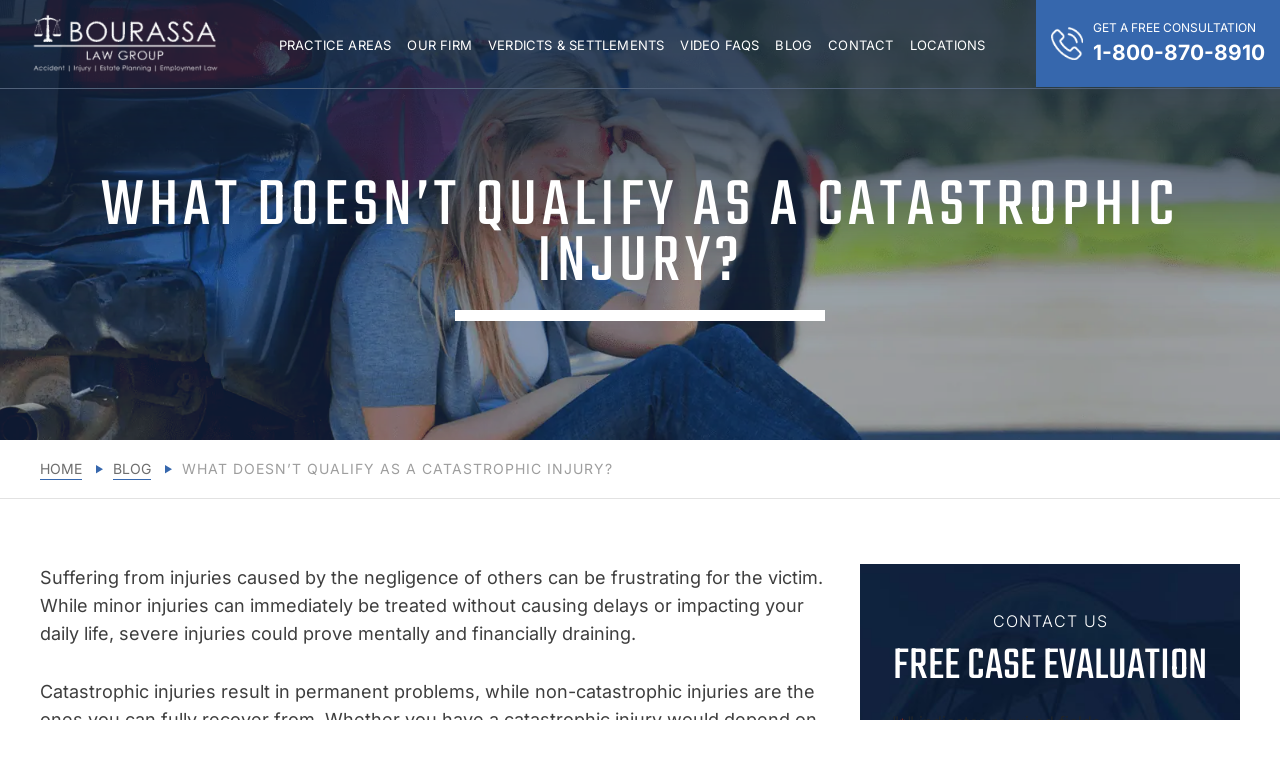

--- FILE ---
content_type: text/html; charset=UTF-8
request_url: https://www.blgwins.com/what-doesnt-qualify-as-a-catastrophic-injury/
body_size: 34421
content:
<!doctype html>
<html lang="en-US">
<head> <script>
var gform;gform||(document.addEventListener("gform_main_scripts_loaded",function(){gform.scriptsLoaded=!0}),document.addEventListener("gform/theme/scripts_loaded",function(){gform.themeScriptsLoaded=!0}),window.addEventListener("DOMContentLoaded",function(){gform.domLoaded=!0}),gform={domLoaded:!1,scriptsLoaded:!1,themeScriptsLoaded:!1,isFormEditor:()=>"function"==typeof InitializeEditor,callIfLoaded:function(o){return!(!gform.domLoaded||!gform.scriptsLoaded||!gform.themeScriptsLoaded&&!gform.isFormEditor()||(gform.isFormEditor()&&console.warn("The use of gform.initializeOnLoaded() is deprecated in the form editor context and will be removed in Gravity Forms 3.1."),o(),0))},initializeOnLoaded:function(o){gform.callIfLoaded(o)||(document.addEventListener("gform_main_scripts_loaded",()=>{gform.scriptsLoaded=!0,gform.callIfLoaded(o)}),document.addEventListener("gform/theme/scripts_loaded",()=>{gform.themeScriptsLoaded=!0,gform.callIfLoaded(o)}),window.addEventListener("DOMContentLoaded",()=>{gform.domLoaded=!0,gform.callIfLoaded(o)}))},hooks:{action:{},filter:{}},addAction:function(o,r,e,t){gform.addHook("action",o,r,e,t)},addFilter:function(o,r,e,t){gform.addHook("filter",o,r,e,t)},doAction:function(o){gform.doHook("action",o,arguments)},applyFilters:function(o){return gform.doHook("filter",o,arguments)},removeAction:function(o,r){gform.removeHook("action",o,r)},removeFilter:function(o,r,e){gform.removeHook("filter",o,r,e)},addHook:function(o,r,e,t,n){null==gform.hooks[o][r]&&(gform.hooks[o][r]=[]);var d=gform.hooks[o][r];null==n&&(n=r+"_"+d.length),gform.hooks[o][r].push({tag:n,callable:e,priority:t=null==t?10:t})},doHook:function(r,o,e){var t;if(e=Array.prototype.slice.call(e,1),null!=gform.hooks[r][o]&&((o=gform.hooks[r][o]).sort(function(o,r){return o.priority-r.priority}),o.forEach(function(o){"function"!=typeof(t=o.callable)&&(t=window[t]),"action"==r?t.apply(null,e):e[0]=t.apply(null,e)})),"filter"==r)return e[0]},removeHook:function(o,r,t,n){var e;null!=gform.hooks[o][r]&&(e=(e=gform.hooks[o][r]).filter(function(o,r,e){return!!(null!=n&&n!=o.tag||null!=t&&t!=o.priority)}),gform.hooks[o][r]=e)}});
</script>
<meta charset="UTF-8"><script>if(navigator.userAgent.match(/MSIE|Internet Explorer/i)||navigator.userAgent.match(/Trident\/7\..*?rv:11/i)){var href=document.location.href;if(!href.match(/[?&]nowprocket/)){if(href.indexOf("?")==-1){if(href.indexOf("#")==-1){document.location.href=href+"?nowprocket=1"}else{document.location.href=href.replace("#","?nowprocket=1#")}}else{if(href.indexOf("#")==-1){document.location.href=href+"&nowprocket=1"}else{document.location.href=href.replace("#","&nowprocket=1#")}}}}</script><script>(()=>{class RocketLazyLoadScripts{constructor(){this.v="2.0.4",this.userEvents=["keydown","keyup","mousedown","mouseup","mousemove","mouseover","mouseout","touchmove","touchstart","touchend","touchcancel","wheel","click","dblclick","input"],this.attributeEvents=["onblur","onclick","oncontextmenu","ondblclick","onfocus","onmousedown","onmouseenter","onmouseleave","onmousemove","onmouseout","onmouseover","onmouseup","onmousewheel","onscroll","onsubmit"]}async t(){this.i(),this.o(),/iP(ad|hone)/.test(navigator.userAgent)&&this.h(),this.u(),this.l(this),this.m(),this.k(this),this.p(this),this._(),await Promise.all([this.R(),this.L()]),this.lastBreath=Date.now(),this.S(this),this.P(),this.D(),this.O(),this.M(),await this.C(this.delayedScripts.normal),await this.C(this.delayedScripts.defer),await this.C(this.delayedScripts.async),await this.T(),await this.F(),await this.j(),await this.A(),window.dispatchEvent(new Event("rocket-allScriptsLoaded")),this.everythingLoaded=!0,this.lastTouchEnd&&await new Promise(t=>setTimeout(t,500-Date.now()+this.lastTouchEnd)),this.I(),this.H(),this.U(),this.W()}i(){this.CSPIssue=sessionStorage.getItem("rocketCSPIssue"),document.addEventListener("securitypolicyviolation",t=>{this.CSPIssue||"script-src-elem"!==t.violatedDirective||"data"!==t.blockedURI||(this.CSPIssue=!0,sessionStorage.setItem("rocketCSPIssue",!0))},{isRocket:!0})}o(){window.addEventListener("pageshow",t=>{this.persisted=t.persisted,this.realWindowLoadedFired=!0},{isRocket:!0}),window.addEventListener("pagehide",()=>{this.onFirstUserAction=null},{isRocket:!0})}h(){let t;function e(e){t=e}window.addEventListener("touchstart",e,{isRocket:!0}),window.addEventListener("touchend",function i(o){o.changedTouches[0]&&t.changedTouches[0]&&Math.abs(o.changedTouches[0].pageX-t.changedTouches[0].pageX)<10&&Math.abs(o.changedTouches[0].pageY-t.changedTouches[0].pageY)<10&&o.timeStamp-t.timeStamp<200&&(window.removeEventListener("touchstart",e,{isRocket:!0}),window.removeEventListener("touchend",i,{isRocket:!0}),"INPUT"===o.target.tagName&&"text"===o.target.type||(o.target.dispatchEvent(new TouchEvent("touchend",{target:o.target,bubbles:!0})),o.target.dispatchEvent(new MouseEvent("mouseover",{target:o.target,bubbles:!0})),o.target.dispatchEvent(new PointerEvent("click",{target:o.target,bubbles:!0,cancelable:!0,detail:1,clientX:o.changedTouches[0].clientX,clientY:o.changedTouches[0].clientY})),event.preventDefault()))},{isRocket:!0})}q(t){this.userActionTriggered||("mousemove"!==t.type||this.firstMousemoveIgnored?"keyup"===t.type||"mouseover"===t.type||"mouseout"===t.type||(this.userActionTriggered=!0,this.onFirstUserAction&&this.onFirstUserAction()):this.firstMousemoveIgnored=!0),"click"===t.type&&t.preventDefault(),t.stopPropagation(),t.stopImmediatePropagation(),"touchstart"===this.lastEvent&&"touchend"===t.type&&(this.lastTouchEnd=Date.now()),"click"===t.type&&(this.lastTouchEnd=0),this.lastEvent=t.type,t.composedPath&&t.composedPath()[0].getRootNode()instanceof ShadowRoot&&(t.rocketTarget=t.composedPath()[0]),this.savedUserEvents.push(t)}u(){this.savedUserEvents=[],this.userEventHandler=this.q.bind(this),this.userEvents.forEach(t=>window.addEventListener(t,this.userEventHandler,{passive:!1,isRocket:!0})),document.addEventListener("visibilitychange",this.userEventHandler,{isRocket:!0})}U(){this.userEvents.forEach(t=>window.removeEventListener(t,this.userEventHandler,{passive:!1,isRocket:!0})),document.removeEventListener("visibilitychange",this.userEventHandler,{isRocket:!0}),this.savedUserEvents.forEach(t=>{(t.rocketTarget||t.target).dispatchEvent(new window[t.constructor.name](t.type,t))})}m(){const t="return false",e=Array.from(this.attributeEvents,t=>"data-rocket-"+t),i="["+this.attributeEvents.join("],[")+"]",o="[data-rocket-"+this.attributeEvents.join("],[data-rocket-")+"]",s=(e,i,o)=>{o&&o!==t&&(e.setAttribute("data-rocket-"+i,o),e["rocket"+i]=new Function("event",o),e.setAttribute(i,t))};new MutationObserver(t=>{for(const n of t)"attributes"===n.type&&(n.attributeName.startsWith("data-rocket-")||this.everythingLoaded?n.attributeName.startsWith("data-rocket-")&&this.everythingLoaded&&this.N(n.target,n.attributeName.substring(12)):s(n.target,n.attributeName,n.target.getAttribute(n.attributeName))),"childList"===n.type&&n.addedNodes.forEach(t=>{if(t.nodeType===Node.ELEMENT_NODE)if(this.everythingLoaded)for(const i of[t,...t.querySelectorAll(o)])for(const t of i.getAttributeNames())e.includes(t)&&this.N(i,t.substring(12));else for(const e of[t,...t.querySelectorAll(i)])for(const t of e.getAttributeNames())this.attributeEvents.includes(t)&&s(e,t,e.getAttribute(t))})}).observe(document,{subtree:!0,childList:!0,attributeFilter:[...this.attributeEvents,...e]})}I(){this.attributeEvents.forEach(t=>{document.querySelectorAll("[data-rocket-"+t+"]").forEach(e=>{this.N(e,t)})})}N(t,e){const i=t.getAttribute("data-rocket-"+e);i&&(t.setAttribute(e,i),t.removeAttribute("data-rocket-"+e))}k(t){Object.defineProperty(HTMLElement.prototype,"onclick",{get(){return this.rocketonclick||null},set(e){this.rocketonclick=e,this.setAttribute(t.everythingLoaded?"onclick":"data-rocket-onclick","this.rocketonclick(event)")}})}S(t){function e(e,i){let o=e[i];e[i]=null,Object.defineProperty(e,i,{get:()=>o,set(s){t.everythingLoaded?o=s:e["rocket"+i]=o=s}})}e(document,"onreadystatechange"),e(window,"onload"),e(window,"onpageshow");try{Object.defineProperty(document,"readyState",{get:()=>t.rocketReadyState,set(e){t.rocketReadyState=e},configurable:!0}),document.readyState="loading"}catch(t){console.log("WPRocket DJE readyState conflict, bypassing")}}l(t){this.originalAddEventListener=EventTarget.prototype.addEventListener,this.originalRemoveEventListener=EventTarget.prototype.removeEventListener,this.savedEventListeners=[],EventTarget.prototype.addEventListener=function(e,i,o){o&&o.isRocket||!t.B(e,this)&&!t.userEvents.includes(e)||t.B(e,this)&&!t.userActionTriggered||e.startsWith("rocket-")||t.everythingLoaded?t.originalAddEventListener.call(this,e,i,o):(t.savedEventListeners.push({target:this,remove:!1,type:e,func:i,options:o}),"mouseenter"!==e&&"mouseleave"!==e||t.originalAddEventListener.call(this,e,t.savedUserEvents.push,o))},EventTarget.prototype.removeEventListener=function(e,i,o){o&&o.isRocket||!t.B(e,this)&&!t.userEvents.includes(e)||t.B(e,this)&&!t.userActionTriggered||e.startsWith("rocket-")||t.everythingLoaded?t.originalRemoveEventListener.call(this,e,i,o):t.savedEventListeners.push({target:this,remove:!0,type:e,func:i,options:o})}}J(t,e){this.savedEventListeners=this.savedEventListeners.filter(i=>{let o=i.type,s=i.target||window;return e!==o||t!==s||(this.B(o,s)&&(i.type="rocket-"+o),this.$(i),!1)})}H(){EventTarget.prototype.addEventListener=this.originalAddEventListener,EventTarget.prototype.removeEventListener=this.originalRemoveEventListener,this.savedEventListeners.forEach(t=>this.$(t))}$(t){t.remove?this.originalRemoveEventListener.call(t.target,t.type,t.func,t.options):this.originalAddEventListener.call(t.target,t.type,t.func,t.options)}p(t){let e;function i(e){return t.everythingLoaded?e:e.split(" ").map(t=>"load"===t||t.startsWith("load.")?"rocket-jquery-load":t).join(" ")}function o(o){function s(e){const s=o.fn[e];o.fn[e]=o.fn.init.prototype[e]=function(){return this[0]===window&&t.userActionTriggered&&("string"==typeof arguments[0]||arguments[0]instanceof String?arguments[0]=i(arguments[0]):"object"==typeof arguments[0]&&Object.keys(arguments[0]).forEach(t=>{const e=arguments[0][t];delete arguments[0][t],arguments[0][i(t)]=e})),s.apply(this,arguments),this}}if(o&&o.fn&&!t.allJQueries.includes(o)){const e={DOMContentLoaded:[],"rocket-DOMContentLoaded":[]};for(const t in e)document.addEventListener(t,()=>{e[t].forEach(t=>t())},{isRocket:!0});o.fn.ready=o.fn.init.prototype.ready=function(i){function s(){parseInt(o.fn.jquery)>2?setTimeout(()=>i.bind(document)(o)):i.bind(document)(o)}return"function"==typeof i&&(t.realDomReadyFired?!t.userActionTriggered||t.fauxDomReadyFired?s():e["rocket-DOMContentLoaded"].push(s):e.DOMContentLoaded.push(s)),o([])},s("on"),s("one"),s("off"),t.allJQueries.push(o)}e=o}t.allJQueries=[],o(window.jQuery),Object.defineProperty(window,"jQuery",{get:()=>e,set(t){o(t)}})}P(){const t=new Map;document.write=document.writeln=function(e){const i=document.currentScript,o=document.createRange(),s=i.parentElement;let n=t.get(i);void 0===n&&(n=i.nextSibling,t.set(i,n));const c=document.createDocumentFragment();o.setStart(c,0),c.appendChild(o.createContextualFragment(e)),s.insertBefore(c,n)}}async R(){return new Promise(t=>{this.userActionTriggered?t():this.onFirstUserAction=t})}async L(){return new Promise(t=>{document.addEventListener("DOMContentLoaded",()=>{this.realDomReadyFired=!0,t()},{isRocket:!0})})}async j(){return this.realWindowLoadedFired?Promise.resolve():new Promise(t=>{window.addEventListener("load",t,{isRocket:!0})})}M(){this.pendingScripts=[];this.scriptsMutationObserver=new MutationObserver(t=>{for(const e of t)e.addedNodes.forEach(t=>{"SCRIPT"!==t.tagName||t.noModule||t.isWPRocket||this.pendingScripts.push({script:t,promise:new Promise(e=>{const i=()=>{const i=this.pendingScripts.findIndex(e=>e.script===t);i>=0&&this.pendingScripts.splice(i,1),e()};t.addEventListener("load",i,{isRocket:!0}),t.addEventListener("error",i,{isRocket:!0}),setTimeout(i,1e3)})})})}),this.scriptsMutationObserver.observe(document,{childList:!0,subtree:!0})}async F(){await this.X(),this.pendingScripts.length?(await this.pendingScripts[0].promise,await this.F()):this.scriptsMutationObserver.disconnect()}D(){this.delayedScripts={normal:[],async:[],defer:[]},document.querySelectorAll("script[type$=rocketlazyloadscript]").forEach(t=>{t.hasAttribute("data-rocket-src")?t.hasAttribute("async")&&!1!==t.async?this.delayedScripts.async.push(t):t.hasAttribute("defer")&&!1!==t.defer||"module"===t.getAttribute("data-rocket-type")?this.delayedScripts.defer.push(t):this.delayedScripts.normal.push(t):this.delayedScripts.normal.push(t)})}async _(){await this.L();let t=[];document.querySelectorAll("script[type$=rocketlazyloadscript][data-rocket-src]").forEach(e=>{let i=e.getAttribute("data-rocket-src");if(i&&!i.startsWith("data:")){i.startsWith("//")&&(i=location.protocol+i);try{const o=new URL(i).origin;o!==location.origin&&t.push({src:o,crossOrigin:e.crossOrigin||"module"===e.getAttribute("data-rocket-type")})}catch(t){}}}),t=[...new Map(t.map(t=>[JSON.stringify(t),t])).values()],this.Y(t,"preconnect")}async G(t){if(await this.K(),!0!==t.noModule||!("noModule"in HTMLScriptElement.prototype))return new Promise(e=>{let i;function o(){(i||t).setAttribute("data-rocket-status","executed"),e()}try{if(navigator.userAgent.includes("Firefox/")||""===navigator.vendor||this.CSPIssue)i=document.createElement("script"),[...t.attributes].forEach(t=>{let e=t.nodeName;"type"!==e&&("data-rocket-type"===e&&(e="type"),"data-rocket-src"===e&&(e="src"),i.setAttribute(e,t.nodeValue))}),t.text&&(i.text=t.text),t.nonce&&(i.nonce=t.nonce),i.hasAttribute("src")?(i.addEventListener("load",o,{isRocket:!0}),i.addEventListener("error",()=>{i.setAttribute("data-rocket-status","failed-network"),e()},{isRocket:!0}),setTimeout(()=>{i.isConnected||e()},1)):(i.text=t.text,o()),i.isWPRocket=!0,t.parentNode.replaceChild(i,t);else{const i=t.getAttribute("data-rocket-type"),s=t.getAttribute("data-rocket-src");i?(t.type=i,t.removeAttribute("data-rocket-type")):t.removeAttribute("type"),t.addEventListener("load",o,{isRocket:!0}),t.addEventListener("error",i=>{this.CSPIssue&&i.target.src.startsWith("data:")?(console.log("WPRocket: CSP fallback activated"),t.removeAttribute("src"),this.G(t).then(e)):(t.setAttribute("data-rocket-status","failed-network"),e())},{isRocket:!0}),s?(t.fetchPriority="high",t.removeAttribute("data-rocket-src"),t.src=s):t.src="data:text/javascript;base64,"+window.btoa(unescape(encodeURIComponent(t.text)))}}catch(i){t.setAttribute("data-rocket-status","failed-transform"),e()}});t.setAttribute("data-rocket-status","skipped")}async C(t){const e=t.shift();return e?(e.isConnected&&await this.G(e),this.C(t)):Promise.resolve()}O(){this.Y([...this.delayedScripts.normal,...this.delayedScripts.defer,...this.delayedScripts.async],"preload")}Y(t,e){this.trash=this.trash||[];let i=!0;var o=document.createDocumentFragment();t.forEach(t=>{const s=t.getAttribute&&t.getAttribute("data-rocket-src")||t.src;if(s&&!s.startsWith("data:")){const n=document.createElement("link");n.href=s,n.rel=e,"preconnect"!==e&&(n.as="script",n.fetchPriority=i?"high":"low"),t.getAttribute&&"module"===t.getAttribute("data-rocket-type")&&(n.crossOrigin=!0),t.crossOrigin&&(n.crossOrigin=t.crossOrigin),t.integrity&&(n.integrity=t.integrity),t.nonce&&(n.nonce=t.nonce),o.appendChild(n),this.trash.push(n),i=!1}}),document.head.appendChild(o)}W(){this.trash.forEach(t=>t.remove())}async T(){try{document.readyState="interactive"}catch(t){}this.fauxDomReadyFired=!0;try{await this.K(),this.J(document,"readystatechange"),document.dispatchEvent(new Event("rocket-readystatechange")),await this.K(),document.rocketonreadystatechange&&document.rocketonreadystatechange(),await this.K(),this.J(document,"DOMContentLoaded"),document.dispatchEvent(new Event("rocket-DOMContentLoaded")),await this.K(),this.J(window,"DOMContentLoaded"),window.dispatchEvent(new Event("rocket-DOMContentLoaded"))}catch(t){console.error(t)}}async A(){try{document.readyState="complete"}catch(t){}try{await this.K(),this.J(document,"readystatechange"),document.dispatchEvent(new Event("rocket-readystatechange")),await this.K(),document.rocketonreadystatechange&&document.rocketonreadystatechange(),await this.K(),this.J(window,"load"),window.dispatchEvent(new Event("rocket-load")),await this.K(),window.rocketonload&&window.rocketonload(),await this.K(),this.allJQueries.forEach(t=>t(window).trigger("rocket-jquery-load")),await this.K(),this.J(window,"pageshow");const t=new Event("rocket-pageshow");t.persisted=this.persisted,window.dispatchEvent(t),await this.K(),window.rocketonpageshow&&window.rocketonpageshow({persisted:this.persisted})}catch(t){console.error(t)}}async K(){Date.now()-this.lastBreath>45&&(await this.X(),this.lastBreath=Date.now())}async X(){return document.hidden?new Promise(t=>setTimeout(t)):new Promise(t=>requestAnimationFrame(t))}B(t,e){return e===document&&"readystatechange"===t||(e===document&&"DOMContentLoaded"===t||(e===window&&"DOMContentLoaded"===t||(e===window&&"load"===t||e===window&&"pageshow"===t)))}static run(){(new RocketLazyLoadScripts).t()}}RocketLazyLoadScripts.run()})();</script>
	
	<meta name="viewport" content="width=device-width, initial-scale=1">
	<link rel="profile" href="https://gmpg.org/xfn/11">
	
	<!-- Google Tag Manager -->
		<script type="rocketlazyloadscript">(function(w,d,s,l,i){w[l]=w[l]||[];w[l].push({'gtm.start':
		new Date().getTime(),event:'gtm.js'});var f=d.getElementsByTagName(s)[0],
		j=d.createElement(s),dl=l!='dataLayer'?'&l='+l:'';j.async=true;j.src=
		'https://www.googletagmanager.com/gtm.js?id='+i+dl;f.parentNode.insertBefore(j,f);
		})(window,document,'script','dataLayer','GTM-PH388VR');</script>
	<!-- End Google Tag Manager -->
	
	
            <script type="rocketlazyloadscript" data-minify="1" async data-rocket-src='https://www.blgwins.com/wp-content/cache/min/1/i/1d1e5757d1d27781398075400a7ff80a.js?ver=1757028517' class='ct_clicktrue'></script>
            <script type="rocketlazyloadscript" data-minify="1" async data-rocket-src='https://www.blgwins.com/wp-content/cache/min/1/monitor/stat.js?ver=1757028517'>
            </script>
        <meta name='robots' content='index, follow, max-image-preview:large, max-snippet:-1, max-video-preview:-1' />

	<!-- This site is optimized with the Yoast SEO Premium plugin v26.5 (Yoast SEO v26.5) - https://yoast.com/wordpress/plugins/seo/ -->
	<title>What Doesn&#039;t Qualify as a Catastrophic Injury? - The Bourassa Law Group - Personal Injury Lawyer</title>
<link data-wpr-hosted-gf-parameters="family=Teko%3Awght%40300%3B400%3B500%3B600%3B700&ver=6.9&family=Inter%3Awght%40300%3B400%3B500%3B600%3B700&ver=6.9&family=Roboto%3Aital%2Cwght%400%2C300%3B0%2C400%3B0%2C500%3B0%2C700%3B0%2C900%3B1%2C300%3B1%2C400%3B1%2C500%3B1%2C700%3B1%2C900&ver=6.9&display=swap" href="https://www.blgwins.com/wp-content/cache/fonts/1/google-fonts/css/a/4/6/91a6437f2434486772e09a96d3561.css" rel="stylesheet">
	<meta name="description" content="Understanding whether or not your injuries qualify as catastrophic can help you with the claim. Consult our personal injury lawyers in Nevada." />
	<link rel="canonical" href="https://www.blgwins.com/what-doesnt-qualify-as-a-catastrophic-injury/" />
	<meta property="og:locale" content="en_US" />
	<meta property="og:type" content="article" />
	<meta property="og:title" content="What Doesn&#039;t Qualify as a Catastrophic Injury?" />
	<meta property="og:description" content="Understanding whether or not your injuries qualify as catastrophic can help you with the claim. Consult our personal injury lawyers in Nevada." />
	<meta property="og:url" content="https://www.blgwins.com/what-doesnt-qualify-as-a-catastrophic-injury/" />
	<meta property="og:site_name" content="The Bourassa Law Group - Personal Injury Lawyer" />
	<meta property="article:publisher" content="https://www.facebook.com/bourassalawgroupNV" />
	<meta property="article:author" content="https://www.facebook.com/bourassalawgroupNV" />
	<meta property="article:published_time" content="2023-02-26T20:30:00+00:00" />
	<meta property="article:modified_time" content="2024-08-30T18:31:11+00:00" />
	<meta property="og:image" content="https://www.blgwins.com/wp-content/uploads/2023/02/Non-Catastrophic-Injury.jpg" />
	<meta property="og:image:width" content="1431" />
	<meta property="og:image:height" content="953" />
	<meta property="og:image:type" content="image/jpeg" />
	<meta name="author" content="The Bourassa Law Group" />
	<meta name="twitter:card" content="summary_large_image" />
	<meta name="twitter:creator" content="@BourassaLawGrp" />
	<meta name="twitter:site" content="@BourassaLawGrp" />
	<meta name="twitter:label1" content="Written by" />
	<meta name="twitter:data1" content="The Bourassa Law Group" />
	<meta name="twitter:label2" content="Est. reading time" />
	<meta name="twitter:data2" content="3 minutes" />
	<script type="application/ld+json" class="yoast-schema-graph">{"@context":"https://schema.org","@graph":[{"@type":"Article","@id":"https://www.blgwins.com/what-doesnt-qualify-as-a-catastrophic-injury/#article","isPartOf":{"@id":"https://www.blgwins.com/what-doesnt-qualify-as-a-catastrophic-injury/"},"author":{"name":"The Bourassa Law Group","@id":"https://www.blgwins.com/#/schema/person/486cdc90570352f814e2c43c48ff4159"},"headline":"What Doesn&#8217;t Qualify as a Catastrophic Injury?","datePublished":"2023-02-26T20:30:00+00:00","dateModified":"2024-08-30T18:31:11+00:00","mainEntityOfPage":{"@id":"https://www.blgwins.com/what-doesnt-qualify-as-a-catastrophic-injury/"},"wordCount":506,"publisher":{"@id":"https://www.blgwins.com/#organization"},"image":{"@id":"https://www.blgwins.com/what-doesnt-qualify-as-a-catastrophic-injury/#primaryimage"},"thumbnailUrl":"https://www.blgwins.com/wp-content/uploads/2023/02/Non-Catastrophic-Injury.jpg","keywords":["Catastrophic Injuries"],"articleSection":["Catastrophic injury"],"inLanguage":"en-US"},{"@type":"WebPage","@id":"https://www.blgwins.com/what-doesnt-qualify-as-a-catastrophic-injury/","url":"https://www.blgwins.com/what-doesnt-qualify-as-a-catastrophic-injury/","name":"What Doesn't Qualify as a Catastrophic Injury? - The Bourassa Law Group - Personal Injury Lawyer","isPartOf":{"@id":"https://www.blgwins.com/#website"},"primaryImageOfPage":{"@id":"https://www.blgwins.com/what-doesnt-qualify-as-a-catastrophic-injury/#primaryimage"},"image":{"@id":"https://www.blgwins.com/what-doesnt-qualify-as-a-catastrophic-injury/#primaryimage"},"thumbnailUrl":"https://www.blgwins.com/wp-content/uploads/2023/02/Non-Catastrophic-Injury.jpg","datePublished":"2023-02-26T20:30:00+00:00","dateModified":"2024-08-30T18:31:11+00:00","description":"Understanding whether or not your injuries qualify as catastrophic can help you with the claim. Consult our personal injury lawyers in Nevada.","breadcrumb":{"@id":"https://www.blgwins.com/what-doesnt-qualify-as-a-catastrophic-injury/#breadcrumb"},"inLanguage":"en-US","potentialAction":[{"@type":"ReadAction","target":["https://www.blgwins.com/what-doesnt-qualify-as-a-catastrophic-injury/"]}]},{"@type":"ImageObject","inLanguage":"en-US","@id":"https://www.blgwins.com/what-doesnt-qualify-as-a-catastrophic-injury/#primaryimage","url":"https://www.blgwins.com/wp-content/uploads/2023/02/Non-Catastrophic-Injury.jpg","contentUrl":"https://www.blgwins.com/wp-content/uploads/2023/02/Non-Catastrophic-Injury.jpg","width":1431,"height":953,"caption":"Paramedic Treating an Injured Person"},{"@type":"BreadcrumbList","@id":"https://www.blgwins.com/what-doesnt-qualify-as-a-catastrophic-injury/#breadcrumb","itemListElement":[{"@type":"ListItem","position":1,"name":"Home","item":"https://www.blgwins.com/"},{"@type":"ListItem","position":2,"name":"Blog","item":"https://www.blgwins.com/blog/"},{"@type":"ListItem","position":3,"name":"What Doesn&#8217;t Qualify as a Catastrophic Injury?"}]},{"@type":"WebSite","@id":"https://www.blgwins.com/#website","url":"https://www.blgwins.com/","name":"The Bourassa Law Group - Personal Injury Lawyer","description":"If you don&#039;t get paid, we don&#039;t get paid.","publisher":{"@id":"https://www.blgwins.com/#organization"},"alternateName":"BLG WINS - Personal Injury Lawyer","potentialAction":[{"@type":"SearchAction","target":{"@type":"EntryPoint","urlTemplate":"https://www.blgwins.com/?s={search_term_string}"},"query-input":{"@type":"PropertyValueSpecification","valueRequired":true,"valueName":"search_term_string"}}],"inLanguage":"en-US"},{"@type":"Organization","@id":"https://www.blgwins.com/#organization","name":"The Bourassa Law Group","alternateName":"BLG WINS","url":"https://www.blgwins.com/","logo":{"@type":"ImageObject","inLanguage":"en-US","@id":"https://www.blgwins.com/#/schema/logo/image/","url":"https://www.blgwins.com/wp-content/uploads/2023/02/logo-black.png","contentUrl":"https://www.blgwins.com/wp-content/uploads/2023/02/logo-black.png","width":268,"height":80,"caption":"The Bourassa Law Group"},"image":{"@id":"https://www.blgwins.com/#/schema/logo/image/"},"sameAs":["https://www.facebook.com/bourassalawgroupNV","https://x.com/BourassaLawGrp","https://www.youtube.com/channel/UCxELlaNuN-VeRzBg-YRW27w","https://www.linkedin.com/company/the-bourassa-law-group"]},{"@type":"Person","@id":"https://www.blgwins.com/#/schema/person/486cdc90570352f814e2c43c48ff4159","name":"The Bourassa Law Group","image":{"@type":"ImageObject","inLanguage":"en-US","@id":"https://www.blgwins.com/#/schema/person/image/","url":"https://secure.gravatar.com/avatar/27cde89cb920ce66e10d504ec49810a31d71a0e87f9076d884fb61df68535b46?s=96&d=mm&r=g","contentUrl":"https://secure.gravatar.com/avatar/27cde89cb920ce66e10d504ec49810a31d71a0e87f9076d884fb61df68535b46?s=96&d=mm&r=g","caption":"The Bourassa Law Group"},"sameAs":["http://www.blgwins.com","https://www.facebook.com/bourassalawgroupNV","https://x.com/BourassaLawGrp"],"knowsAbout":["Personal Injury Law","Employment Law","Estate Planning"],"jobTitle":"Lawyer","worksFor":"The Bourassa Law Group"}]}</script>
	<!-- / Yoast SEO Premium plugin. -->


<link rel='dns-prefetch' href='//s.ksrndkehqnwntyxlhgto.com' />
<link rel='dns-prefetch' href='//www.googletagmanager.com' />
<link rel='dns-prefetch' href='//fonts.googleapis.com' />
<link href='https://fonts.gstatic.com' crossorigin rel='preconnect' />
<link rel="alternate" type="application/rss+xml" title="The Bourassa Law Group - Personal Injury Lawyer &raquo; Feed" href="https://www.blgwins.com/feed/" />
<style id='wp-img-auto-sizes-contain-inline-css'>
img:is([sizes=auto i],[sizes^="auto," i]){contain-intrinsic-size:3000px 1500px}
/*# sourceURL=wp-img-auto-sizes-contain-inline-css */
</style>
<style id='wp-emoji-styles-inline-css'>

	img.wp-smiley, img.emoji {
		display: inline !important;
		border: none !important;
		box-shadow: none !important;
		height: 1em !important;
		width: 1em !important;
		margin: 0 0.07em !important;
		vertical-align: -0.1em !important;
		background: none !important;
		padding: 0 !important;
	}
/*# sourceURL=wp-emoji-styles-inline-css */
</style>
<style id='wp-block-library-inline-css'>
:root{--wp-block-synced-color:#7a00df;--wp-block-synced-color--rgb:122,0,223;--wp-bound-block-color:var(--wp-block-synced-color);--wp-editor-canvas-background:#ddd;--wp-admin-theme-color:#007cba;--wp-admin-theme-color--rgb:0,124,186;--wp-admin-theme-color-darker-10:#006ba1;--wp-admin-theme-color-darker-10--rgb:0,107,160.5;--wp-admin-theme-color-darker-20:#005a87;--wp-admin-theme-color-darker-20--rgb:0,90,135;--wp-admin-border-width-focus:2px}@media (min-resolution:192dpi){:root{--wp-admin-border-width-focus:1.5px}}.wp-element-button{cursor:pointer}:root .has-very-light-gray-background-color{background-color:#eee}:root .has-very-dark-gray-background-color{background-color:#313131}:root .has-very-light-gray-color{color:#eee}:root .has-very-dark-gray-color{color:#313131}:root .has-vivid-green-cyan-to-vivid-cyan-blue-gradient-background{background:linear-gradient(135deg,#00d084,#0693e3)}:root .has-purple-crush-gradient-background{background:linear-gradient(135deg,#34e2e4,#4721fb 50%,#ab1dfe)}:root .has-hazy-dawn-gradient-background{background:linear-gradient(135deg,#faaca8,#dad0ec)}:root .has-subdued-olive-gradient-background{background:linear-gradient(135deg,#fafae1,#67a671)}:root .has-atomic-cream-gradient-background{background:linear-gradient(135deg,#fdd79a,#004a59)}:root .has-nightshade-gradient-background{background:linear-gradient(135deg,#330968,#31cdcf)}:root .has-midnight-gradient-background{background:linear-gradient(135deg,#020381,#2874fc)}:root{--wp--preset--font-size--normal:16px;--wp--preset--font-size--huge:42px}.has-regular-font-size{font-size:1em}.has-larger-font-size{font-size:2.625em}.has-normal-font-size{font-size:var(--wp--preset--font-size--normal)}.has-huge-font-size{font-size:var(--wp--preset--font-size--huge)}.has-text-align-center{text-align:center}.has-text-align-left{text-align:left}.has-text-align-right{text-align:right}.has-fit-text{white-space:nowrap!important}#end-resizable-editor-section{display:none}.aligncenter{clear:both}.items-justified-left{justify-content:flex-start}.items-justified-center{justify-content:center}.items-justified-right{justify-content:flex-end}.items-justified-space-between{justify-content:space-between}.screen-reader-text{border:0;clip-path:inset(50%);height:1px;margin:-1px;overflow:hidden;padding:0;position:absolute;width:1px;word-wrap:normal!important}.screen-reader-text:focus{background-color:#ddd;clip-path:none;color:#444;display:block;font-size:1em;height:auto;left:5px;line-height:normal;padding:15px 23px 14px;text-decoration:none;top:5px;width:auto;z-index:100000}html :where(.has-border-color){border-style:solid}html :where([style*=border-top-color]){border-top-style:solid}html :where([style*=border-right-color]){border-right-style:solid}html :where([style*=border-bottom-color]){border-bottom-style:solid}html :where([style*=border-left-color]){border-left-style:solid}html :where([style*=border-width]){border-style:solid}html :where([style*=border-top-width]){border-top-style:solid}html :where([style*=border-right-width]){border-right-style:solid}html :where([style*=border-bottom-width]){border-bottom-style:solid}html :where([style*=border-left-width]){border-left-style:solid}html :where(img[class*=wp-image-]){height:auto;max-width:100%}:where(figure){margin:0 0 1em}html :where(.is-position-sticky){--wp-admin--admin-bar--position-offset:var(--wp-admin--admin-bar--height,0px)}@media screen and (max-width:600px){html :where(.is-position-sticky){--wp-admin--admin-bar--position-offset:0px}}

/*# sourceURL=wp-block-library-inline-css */
</style><style id='wp-block-heading-inline-css'>
h1:where(.wp-block-heading).has-background,h2:where(.wp-block-heading).has-background,h3:where(.wp-block-heading).has-background,h4:where(.wp-block-heading).has-background,h5:where(.wp-block-heading).has-background,h6:where(.wp-block-heading).has-background{padding:1.25em 2.375em}h1.has-text-align-left[style*=writing-mode]:where([style*=vertical-lr]),h1.has-text-align-right[style*=writing-mode]:where([style*=vertical-rl]),h2.has-text-align-left[style*=writing-mode]:where([style*=vertical-lr]),h2.has-text-align-right[style*=writing-mode]:where([style*=vertical-rl]),h3.has-text-align-left[style*=writing-mode]:where([style*=vertical-lr]),h3.has-text-align-right[style*=writing-mode]:where([style*=vertical-rl]),h4.has-text-align-left[style*=writing-mode]:where([style*=vertical-lr]),h4.has-text-align-right[style*=writing-mode]:where([style*=vertical-rl]),h5.has-text-align-left[style*=writing-mode]:where([style*=vertical-lr]),h5.has-text-align-right[style*=writing-mode]:where([style*=vertical-rl]),h6.has-text-align-left[style*=writing-mode]:where([style*=vertical-lr]),h6.has-text-align-right[style*=writing-mode]:where([style*=vertical-rl]){rotate:180deg}
/*# sourceURL=https://www.blgwins.com/wp-includes/blocks/heading/style.min.css */
</style>
<style id='wp-block-list-inline-css'>
ol,ul{box-sizing:border-box}:root :where(.wp-block-list.has-background){padding:1.25em 2.375em}
/*# sourceURL=https://www.blgwins.com/wp-includes/blocks/list/style.min.css */
</style>
<style id='wp-block-paragraph-inline-css'>
.is-small-text{font-size:.875em}.is-regular-text{font-size:1em}.is-large-text{font-size:2.25em}.is-larger-text{font-size:3em}.has-drop-cap:not(:focus):first-letter{float:left;font-size:8.4em;font-style:normal;font-weight:100;line-height:.68;margin:.05em .1em 0 0;text-transform:uppercase}body.rtl .has-drop-cap:not(:focus):first-letter{float:none;margin-left:.1em}p.has-drop-cap.has-background{overflow:hidden}:root :where(p.has-background){padding:1.25em 2.375em}:where(p.has-text-color:not(.has-link-color)) a{color:inherit}p.has-text-align-left[style*="writing-mode:vertical-lr"],p.has-text-align-right[style*="writing-mode:vertical-rl"]{rotate:180deg}
/*# sourceURL=https://www.blgwins.com/wp-includes/blocks/paragraph/style.min.css */
</style>
<style id='global-styles-inline-css'>
:root{--wp--preset--aspect-ratio--square: 1;--wp--preset--aspect-ratio--4-3: 4/3;--wp--preset--aspect-ratio--3-4: 3/4;--wp--preset--aspect-ratio--3-2: 3/2;--wp--preset--aspect-ratio--2-3: 2/3;--wp--preset--aspect-ratio--16-9: 16/9;--wp--preset--aspect-ratio--9-16: 9/16;--wp--preset--color--black: #000000;--wp--preset--color--cyan-bluish-gray: #abb8c3;--wp--preset--color--white: #ffffff;--wp--preset--color--pale-pink: #f78da7;--wp--preset--color--vivid-red: #cf2e2e;--wp--preset--color--luminous-vivid-orange: #ff6900;--wp--preset--color--luminous-vivid-amber: #fcb900;--wp--preset--color--light-green-cyan: #7bdcb5;--wp--preset--color--vivid-green-cyan: #00d084;--wp--preset--color--pale-cyan-blue: #8ed1fc;--wp--preset--color--vivid-cyan-blue: #0693e3;--wp--preset--color--vivid-purple: #9b51e0;--wp--preset--gradient--vivid-cyan-blue-to-vivid-purple: linear-gradient(135deg,rgb(6,147,227) 0%,rgb(155,81,224) 100%);--wp--preset--gradient--light-green-cyan-to-vivid-green-cyan: linear-gradient(135deg,rgb(122,220,180) 0%,rgb(0,208,130) 100%);--wp--preset--gradient--luminous-vivid-amber-to-luminous-vivid-orange: linear-gradient(135deg,rgb(252,185,0) 0%,rgb(255,105,0) 100%);--wp--preset--gradient--luminous-vivid-orange-to-vivid-red: linear-gradient(135deg,rgb(255,105,0) 0%,rgb(207,46,46) 100%);--wp--preset--gradient--very-light-gray-to-cyan-bluish-gray: linear-gradient(135deg,rgb(238,238,238) 0%,rgb(169,184,195) 100%);--wp--preset--gradient--cool-to-warm-spectrum: linear-gradient(135deg,rgb(74,234,220) 0%,rgb(151,120,209) 20%,rgb(207,42,186) 40%,rgb(238,44,130) 60%,rgb(251,105,98) 80%,rgb(254,248,76) 100%);--wp--preset--gradient--blush-light-purple: linear-gradient(135deg,rgb(255,206,236) 0%,rgb(152,150,240) 100%);--wp--preset--gradient--blush-bordeaux: linear-gradient(135deg,rgb(254,205,165) 0%,rgb(254,45,45) 50%,rgb(107,0,62) 100%);--wp--preset--gradient--luminous-dusk: linear-gradient(135deg,rgb(255,203,112) 0%,rgb(199,81,192) 50%,rgb(65,88,208) 100%);--wp--preset--gradient--pale-ocean: linear-gradient(135deg,rgb(255,245,203) 0%,rgb(182,227,212) 50%,rgb(51,167,181) 100%);--wp--preset--gradient--electric-grass: linear-gradient(135deg,rgb(202,248,128) 0%,rgb(113,206,126) 100%);--wp--preset--gradient--midnight: linear-gradient(135deg,rgb(2,3,129) 0%,rgb(40,116,252) 100%);--wp--preset--font-size--small: 13px;--wp--preset--font-size--medium: 20px;--wp--preset--font-size--large: 36px;--wp--preset--font-size--x-large: 42px;--wp--preset--spacing--20: 0.44rem;--wp--preset--spacing--30: 0.67rem;--wp--preset--spacing--40: 1rem;--wp--preset--spacing--50: 1.5rem;--wp--preset--spacing--60: 2.25rem;--wp--preset--spacing--70: 3.38rem;--wp--preset--spacing--80: 5.06rem;--wp--preset--shadow--natural: 6px 6px 9px rgba(0, 0, 0, 0.2);--wp--preset--shadow--deep: 12px 12px 50px rgba(0, 0, 0, 0.4);--wp--preset--shadow--sharp: 6px 6px 0px rgba(0, 0, 0, 0.2);--wp--preset--shadow--outlined: 6px 6px 0px -3px rgb(255, 255, 255), 6px 6px rgb(0, 0, 0);--wp--preset--shadow--crisp: 6px 6px 0px rgb(0, 0, 0);}:where(.is-layout-flex){gap: 0.5em;}:where(.is-layout-grid){gap: 0.5em;}body .is-layout-flex{display: flex;}.is-layout-flex{flex-wrap: wrap;align-items: center;}.is-layout-flex > :is(*, div){margin: 0;}body .is-layout-grid{display: grid;}.is-layout-grid > :is(*, div){margin: 0;}:where(.wp-block-columns.is-layout-flex){gap: 2em;}:where(.wp-block-columns.is-layout-grid){gap: 2em;}:where(.wp-block-post-template.is-layout-flex){gap: 1.25em;}:where(.wp-block-post-template.is-layout-grid){gap: 1.25em;}.has-black-color{color: var(--wp--preset--color--black) !important;}.has-cyan-bluish-gray-color{color: var(--wp--preset--color--cyan-bluish-gray) !important;}.has-white-color{color: var(--wp--preset--color--white) !important;}.has-pale-pink-color{color: var(--wp--preset--color--pale-pink) !important;}.has-vivid-red-color{color: var(--wp--preset--color--vivid-red) !important;}.has-luminous-vivid-orange-color{color: var(--wp--preset--color--luminous-vivid-orange) !important;}.has-luminous-vivid-amber-color{color: var(--wp--preset--color--luminous-vivid-amber) !important;}.has-light-green-cyan-color{color: var(--wp--preset--color--light-green-cyan) !important;}.has-vivid-green-cyan-color{color: var(--wp--preset--color--vivid-green-cyan) !important;}.has-pale-cyan-blue-color{color: var(--wp--preset--color--pale-cyan-blue) !important;}.has-vivid-cyan-blue-color{color: var(--wp--preset--color--vivid-cyan-blue) !important;}.has-vivid-purple-color{color: var(--wp--preset--color--vivid-purple) !important;}.has-black-background-color{background-color: var(--wp--preset--color--black) !important;}.has-cyan-bluish-gray-background-color{background-color: var(--wp--preset--color--cyan-bluish-gray) !important;}.has-white-background-color{background-color: var(--wp--preset--color--white) !important;}.has-pale-pink-background-color{background-color: var(--wp--preset--color--pale-pink) !important;}.has-vivid-red-background-color{background-color: var(--wp--preset--color--vivid-red) !important;}.has-luminous-vivid-orange-background-color{background-color: var(--wp--preset--color--luminous-vivid-orange) !important;}.has-luminous-vivid-amber-background-color{background-color: var(--wp--preset--color--luminous-vivid-amber) !important;}.has-light-green-cyan-background-color{background-color: var(--wp--preset--color--light-green-cyan) !important;}.has-vivid-green-cyan-background-color{background-color: var(--wp--preset--color--vivid-green-cyan) !important;}.has-pale-cyan-blue-background-color{background-color: var(--wp--preset--color--pale-cyan-blue) !important;}.has-vivid-cyan-blue-background-color{background-color: var(--wp--preset--color--vivid-cyan-blue) !important;}.has-vivid-purple-background-color{background-color: var(--wp--preset--color--vivid-purple) !important;}.has-black-border-color{border-color: var(--wp--preset--color--black) !important;}.has-cyan-bluish-gray-border-color{border-color: var(--wp--preset--color--cyan-bluish-gray) !important;}.has-white-border-color{border-color: var(--wp--preset--color--white) !important;}.has-pale-pink-border-color{border-color: var(--wp--preset--color--pale-pink) !important;}.has-vivid-red-border-color{border-color: var(--wp--preset--color--vivid-red) !important;}.has-luminous-vivid-orange-border-color{border-color: var(--wp--preset--color--luminous-vivid-orange) !important;}.has-luminous-vivid-amber-border-color{border-color: var(--wp--preset--color--luminous-vivid-amber) !important;}.has-light-green-cyan-border-color{border-color: var(--wp--preset--color--light-green-cyan) !important;}.has-vivid-green-cyan-border-color{border-color: var(--wp--preset--color--vivid-green-cyan) !important;}.has-pale-cyan-blue-border-color{border-color: var(--wp--preset--color--pale-cyan-blue) !important;}.has-vivid-cyan-blue-border-color{border-color: var(--wp--preset--color--vivid-cyan-blue) !important;}.has-vivid-purple-border-color{border-color: var(--wp--preset--color--vivid-purple) !important;}.has-vivid-cyan-blue-to-vivid-purple-gradient-background{background: var(--wp--preset--gradient--vivid-cyan-blue-to-vivid-purple) !important;}.has-light-green-cyan-to-vivid-green-cyan-gradient-background{background: var(--wp--preset--gradient--light-green-cyan-to-vivid-green-cyan) !important;}.has-luminous-vivid-amber-to-luminous-vivid-orange-gradient-background{background: var(--wp--preset--gradient--luminous-vivid-amber-to-luminous-vivid-orange) !important;}.has-luminous-vivid-orange-to-vivid-red-gradient-background{background: var(--wp--preset--gradient--luminous-vivid-orange-to-vivid-red) !important;}.has-very-light-gray-to-cyan-bluish-gray-gradient-background{background: var(--wp--preset--gradient--very-light-gray-to-cyan-bluish-gray) !important;}.has-cool-to-warm-spectrum-gradient-background{background: var(--wp--preset--gradient--cool-to-warm-spectrum) !important;}.has-blush-light-purple-gradient-background{background: var(--wp--preset--gradient--blush-light-purple) !important;}.has-blush-bordeaux-gradient-background{background: var(--wp--preset--gradient--blush-bordeaux) !important;}.has-luminous-dusk-gradient-background{background: var(--wp--preset--gradient--luminous-dusk) !important;}.has-pale-ocean-gradient-background{background: var(--wp--preset--gradient--pale-ocean) !important;}.has-electric-grass-gradient-background{background: var(--wp--preset--gradient--electric-grass) !important;}.has-midnight-gradient-background{background: var(--wp--preset--gradient--midnight) !important;}.has-small-font-size{font-size: var(--wp--preset--font-size--small) !important;}.has-medium-font-size{font-size: var(--wp--preset--font-size--medium) !important;}.has-large-font-size{font-size: var(--wp--preset--font-size--large) !important;}.has-x-large-font-size{font-size: var(--wp--preset--font-size--x-large) !important;}
/*# sourceURL=global-styles-inline-css */
</style>

<style id='classic-theme-styles-inline-css'>
/*! This file is auto-generated */
.wp-block-button__link{color:#fff;background-color:#32373c;border-radius:9999px;box-shadow:none;text-decoration:none;padding:calc(.667em + 2px) calc(1.333em + 2px);font-size:1.125em}.wp-block-file__button{background:#32373c;color:#fff;text-decoration:none}
/*# sourceURL=/wp-includes/css/classic-themes.min.css */
</style>



<link rel='stylesheet' id='our-styles-min-css' href='https://www.blgwins.com/wp-content/themes/bourassa/style.min.css?ver=1729519767' media='all' />
<style id='rocket-lazyload-inline-css'>
.rll-youtube-player{position:relative;padding-bottom:56.23%;height:0;overflow:hidden;max-width:100%;}.rll-youtube-player:focus-within{outline: 2px solid currentColor;outline-offset: 5px;}.rll-youtube-player iframe{position:absolute;top:0;left:0;width:100%;height:100%;z-index:100;background:0 0}.rll-youtube-player img{bottom:0;display:block;left:0;margin:auto;max-width:100%;width:100%;position:absolute;right:0;top:0;border:none;height:auto;-webkit-transition:.4s all;-moz-transition:.4s all;transition:.4s all}.rll-youtube-player img:hover{-webkit-filter:brightness(75%)}.rll-youtube-player .play{height:100%;width:100%;left:0;top:0;position:absolute;background:url(https://cdn.shortpixel.ai/spai/w_1920+q_lossy+ex_1+ret_img+to_webp/www.blgwins.com/wp-content/plugins/wp-rocket/assets/img/youtube.png) no-repeat center;background-color: transparent !important;cursor:pointer;border:none;}
/*# sourceURL=rocket-lazyload-inline-css */
</style>
<script type="rocketlazyloadscript" data-rocket-src="https://www.blgwins.com/wp-includes/js/jquery/jquery.min.js?ver=3.7.1" id="jquery-core-js" data-rocket-defer defer></script>
<script type="rocketlazyloadscript" data-rocket-src="https://www.blgwins.com/wp-includes/js/jquery/jquery-migrate.min.js?ver=3.4.1" id="jquery-migrate-js" data-rocket-defer defer></script>
<script id="clickceaseFrontEnd-js-extra">
var ajax_obj = {"cc_nonce":"ddca96a81f","ajax_url":"https://www.blgwins.com/wp-admin/admin-ajax.php","ajax_action":"validate_clickcease_response"};
//# sourceURL=clickceaseFrontEnd-js-extra
</script>
<script type="rocketlazyloadscript" data-minify="1" data-rocket-src="https://www.blgwins.com/wp-content/cache/min/1/wp-content/plugins/clickcease-click-fraud-protection/includes/assets/js/front-end.js?ver=1757028517" id="clickceaseFrontEnd-js" data-rocket-defer defer></script>

<!-- Google tag (gtag.js) snippet added by Site Kit -->
<!-- Google Analytics snippet added by Site Kit -->
<script type="rocketlazyloadscript" data-rocket-src="https://www.googletagmanager.com/gtag/js?id=GT-WFFLHW8" id="google_gtagjs-js" async></script>
<script type="rocketlazyloadscript" id="google_gtagjs-js-after">
window.dataLayer = window.dataLayer || [];function gtag(){dataLayer.push(arguments);}
gtag("set","linker",{"domains":["www.blgwins.com"]});
gtag("js", new Date());
gtag("set", "developer_id.dZTNiMT", true);
gtag("config", "GT-WFFLHW8", {"googlesitekit_post_type":"post"});
 window._googlesitekit = window._googlesitekit || {}; window._googlesitekit.throttledEvents = []; window._googlesitekit.gtagEvent = (name, data) => { var key = JSON.stringify( { name, data } ); if ( !! window._googlesitekit.throttledEvents[ key ] ) { return; } window._googlesitekit.throttledEvents[ key ] = true; setTimeout( () => { delete window._googlesitekit.throttledEvents[ key ]; }, 5 ); gtag( "event", name, { ...data, event_source: "site-kit" } ); }; 
//# sourceURL=google_gtagjs-js-after
</script>
<meta name="generator" content="Site Kit by Google 1.170.0" />
	<!-- Start Lawmatics Pixel Snippet -->
		<script type="rocketlazyloadscript">
	  !function(e,t,n,a,i,s,c,o,l){e[i]||(c=e[i]=function(){c.process?c.process.apply(c,arguments):c.queue.push(arguments)},c.queue=[],c.t=1*new Date,o=t.createElement(n),o.async=1,o.src=a+'?t='+Math.ceil(new Date/s)*s,l=t.getElementsByTagName(n)[0],l.parentNode.insertBefore(o,l))}	(window,document,'script','https://navi.lawmatics.com/navi.min.js','lm_navi',864e5),lm_navi('init','1b9a0d26-78d8-4f06-8022-b4f9200877be'),lm_navi('event','pageload');
		</script>
	<!-- End Lawmatics Pixel Snippet -->

            <script type="text/javascript" id="spai_js" data-cfasync="false" data-spai-excluded="true">
                document.documentElement.className += " spai_has_js";
                (function(w, d){
                    var b = d.getElementsByTagName('head')[0];
                    var s = d.createElement("script");
                    var v = ("IntersectionObserver" in w) ? "" : "-compat";
                    s.async = true; // This includes the script as async.
                    s.src = "https://cdn.shortpixel.ai/assets/js/bundles/spai-lib-bg" + v
                        + ".1.1.min.js?v=3.11.1";
                    w.spaiDomain = "cdn.shortpixel.ai";
                    w.spaiData = {
                        version: "3.11.1",
                        key: "spai",
                        customKeys: [],
                        quality: "lossy",
                        convert: "webp",
                        lqip: false,
                                                rootMargin: "500px",
                        crop: true,
                        sizeBreakpoints: {"on":false,"base":50,"rate":10},
                        backgroundsMaxWidth: 1920,
                        resizeStyleBackgrounds: false,
                        nativeLazyLoad: false,
                        safeLazyBackgrounds: false,
                        asyncInitialParsing: true,
                        debug: false,
                        doSelectors: [{"selectors":"img","type":"attr","targetAttr":"src","attrType":"url","lazy":true,"resize":true}],
                        exclusions: {"selectors":{"contact-form-evaluation":{"lazy":0,"cdn":0,"resize":0,"lqip":0,"crop":-1}},"urls":{"regex:\/\\\/\\\/([^\\\/]*\\.|)gravatar.com\\\/\/":{"lazy":0,"cdn":0,"resize":0,"lqip":0,"crop":-1},"path:\/\/i.ytimg.com\/vi\/ID\/hqdefault.jpg":{"lazy":0,"cdn":0,"resize":0,"lqip":0,"crop":-1}}},
                        sizeFromImageSuffix: true,
                        ajax_url: "https://www.blgwins.com/wp-admin/admin-ajax.php"
                    };
                    b.appendChild(s);
                }(window, document));
            </script>
            <link rel="icon" href="https://cdn.shortpixel.ai/spai/q_lossy+ex_1+ret_img+to_webp/www.blgwins.com/wp-content/uploads/2022/11/images.png" data-spai-egr="1" sizes="32x32" />
<link rel="icon" href="https://cdn.shortpixel.ai/spai/q_lossy+ex_1+ret_img+to_webp/www.blgwins.com/wp-content/uploads/2022/11/images.png" data-spai-egr="1" sizes="192x192" />
<link rel="apple-touch-icon" href="https://cdn.shortpixel.ai/spai/q_lossy+ex_1+ret_img+to_webp/www.blgwins.com/wp-content/uploads/2022/11/images.png" data-spai-egr="1" />
<meta name="msapplication-TileImage" content="https://www.blgwins.com/wp-content/uploads/2022/11/images.png" />
		<style id="wp-custom-css">
			.about .video, section.consultation .video {
    text-align: center;
    margin-top: 100px;
}

@media (max-width: 900px) and (min-width: 320px) {
		.about .video iframe, section.consultation .video iframe {
			width: 100% !important;
	}
}


/* .disable_submit_button_wrapper {
	display: flex;
	flex-direction: column;
}

.disable_submit_button_wrapper .disabled_submit_button {
	font-size: 14px !important;
	font-weight: 700;
	letter-spacing: 1px;
	padding: 15px 26px !important;
	text-align: center;
	text-transform: uppercase;
	transition: all .2s ease-in-out;
	background: #091931 !important;
	color: #fff;
	opacity: 0.6;
}

.disable_submit_button_wrapper .disabled_submit_button_alert {
	color: #f00;
	margin-left: 10px;
	font-size: 14px;
	text-transform: none;
} */


.campaign-form_wrapper div.gform_page .gform_page_footer {
    display: flex;
    justify-content: flex-end;
    flex-wrap: wrap;
   	max-width: 440px;
/*     width: 100%; */
}

.campaign-form_wrapper .disable_submit_button_wrapper {
    max-width: 400px;
}
.campaign-form_wrapper .disabled_submit_button {
    background: #091931;
    border: 0;
    color: #fff;
    font-family: Poppins,sans-serif;
    font-size: 18px;
    font-weight: 700;
    letter-spacing: 0;
    margin: 0 0 0 5px;
    outline: 0;
    padding: 10px 25px;
    text-transform: uppercase;
    transition: all .2s ease-in-out;
    width: 45%;
    text-align: center;
}
.campaign-form_wrapper .disable_submit_button_wrapper {
    width: 100%;
    text-align: left;
    margin-top: 10px;
}
.campaign-form_wrapper .disable_submit_button_wrapper span {
    color: red;
    margin-left: 10px;
    font-size: 14px;
    line-height: 1;
    display: block;
}

.gform-footer.gform_footer.top_label {
	align-items: center;
}
.disabled_submit_button {
	background: #3667ad;
  color: #fff;
  font-size: 14px!important;
	font-weight: 700;
	letter-spacing: 1px;
	padding: 15px 26px!important;
	text-transform: uppercase;
	margin-bottom: 8px;
	opacity: 60%;
}


.gform_wrapper.gravity-theme .gform_page_footer input {
	 margin-bottom: 0px;
}		</style>
		<noscript><style id="rocket-lazyload-nojs-css">.rll-youtube-player, [data-lazy-src]{display:none !important;}</style></noscript><link data-minify="1" rel='stylesheet' id='gform_basic-css' href='https://www.blgwins.com/wp-content/cache/min/1/wp-content/plugins/gravityforms/assets/css/dist/basic.min.css?ver=1757028516' media='all' />
<link rel='stylesheet' id='gform_theme_components-css' href='https://www.blgwins.com/wp-content/plugins/gravityforms/assets/css/dist/theme-components.min.css?ver=2.9.25' media='all' />
<link rel='stylesheet' id='gform_theme-css' href='https://www.blgwins.com/wp-content/plugins/gravityforms/assets/css/dist/theme.min.css?ver=2.9.25' media='all' />
<meta name="generator" content="WP Rocket 3.20.1.2" data-wpr-features="wpr_delay_js wpr_defer_js wpr_minify_js wpr_lazyload_iframes wpr_image_dimensions wpr_minify_css wpr_host_fonts_locally wpr_desktop" /><link href="https://cdn.shortpixel.ai" rel="preconnect" crossorigin></head>

	
<body class="wp-singular post-template-default single single-post postid-4005 single-format-standard wp-theme-bourassa">
	<!--  ClickCease.com tracking-->
      <script type="rocketlazyloadscript" data-rocket-type='text/javascript'>var script = document.createElement('script');
      script.async = true; script.type = 'text/javascript';
      var target = 'https://www.clickcease.com/monitor/stat.js';
      script.src = target;var elem = document.head;elem.appendChild(script);
      </script>
      <noscript>
      <a href='https://www.clickcease.com' rel='nofollow'><img src='https://monitor.clickcease.com' alt='ClickCease'/></a>
      </noscript>
      <!--  ClickCease.com tracking-->
	  <!-- Google Tag Manager (noscript) -->
		<noscript><iframe src="https://www.googletagmanager.com/ns.html?id=GTM-PH388VR"
		height="0" width="0" style="display:none;visibility:hidden"></iframe></noscript>
	  <!-- End Google Tag Manager (noscript) -->

	            <noscript>
                <a href="https://www.clickcease.com" rel="nofollow"><img src="https://monitor.clickcease.com/stats/stats.aspx" alt="Clickcease" /></a>
            </noscript>
                    <noscript>
                <iframe src='https://obseu.bmccfortress.com/ns/1d1e5757d1d27781398075400a7ff80a.html?ch=""' width='0' height='0' style='display:none'></iframe>
            </noscript>
        
<header data-rocket-location-hash="a958a4e02512def1962799edcb763194">
	<nav class="navbar navbar-expand-xl">
		<a class="navbar-brand" href="https://www.blgwins.com">
			<img width="3442" height="1440" src="[data-uri]" data-spai="1" alt="">
		</a>
		
		<div class="header-right-wrap">
			<a class="mobile-phone-icon" href="tel:1-800-870-8910">
				<img width="41" height="42" src="[data-uri]" data-spai="1" alt="">
			</a>
			<button class="navbar-toggler" type="button" data-toggle="collapse" data-target="#navbarSupportedContent" aria-controls="navbarSupportedContent" aria-expanded="false" aria-label="Toggle navigation">
				<span class="navbar-toggler-icon"></span>
				<span class="navbar-toggler-icon"></span>
				<span class="navbar-toggler-icon"></span>
			</button>
		</div>
		<div class="collapse navbar-collapse" id="navbarSupportedContent">
			<div>
				<ul id="primary-menu" class="menu"><li id="menu-item-28" class="menu-item menu-item-type-post_type menu-item-object-page menu-item-28"><a href="https://www.blgwins.com/practice-areas/">Practice Areas</a></li>
<li id="menu-item-27" class="menu-item menu-item-type-post_type menu-item-object-page menu-item-27"><a href="https://www.blgwins.com/our-firm/">Our Firm</a></li>
<li id="menu-item-26" class="menu-item menu-item-type-post_type menu-item-object-page menu-item-26"><a href="https://www.blgwins.com/verdicts-settlements/">Verdicts &#038; Settlements</a></li>
<li id="menu-item-25" class="menu-item menu-item-type-post_type menu-item-object-page menu-item-25"><a href="https://www.blgwins.com/video-faqs/">Video FAQs</a></li>
<li id="menu-item-2726" class="menu-item menu-item-type-post_type menu-item-object-page current_page_parent menu-item-2726"><a href="https://www.blgwins.com/blog/">Blog</a></li>
<li id="menu-item-24" class="menu-item menu-item-type-post_type menu-item-object-page menu-item-24"><a href="https://www.blgwins.com/contact/">Contact</a></li>
<li id="menu-item-23" class="menu-item menu-item-type-post_type menu-item-object-page menu-item-23"><a href="https://www.blgwins.com/locations/">Locations</a></li>
</ul>				
				<div class="get-consultation">
					<a href="tel:1-800-870-8910">
						<img width="41" height="42" src="[data-uri]" data-spai="1" alt="">

						<span>
							get a free consultation
							<b>1-800-870-8910</b>
						</span>
					</a>
				</div>
			</div>
		</div>
	</nav>
	
	<div data-rocket-location-hash="9277eef29412b28d8b3de4c4dfb171d3" class="lang_wrap">
		<div data-rocket-location-hash="b06166493a3b03738ad50b35916edae2" class="gtranslate_wrapper" id="gt-wrapper-38581462"></div>	</div>
</header>
	

<main data-rocket-location-hash="730dde71c204806cbba5817c15ed9592" id="primary" class="site-main">
	<section  id="blog" class="inner-banner">
		<style>
			.inner-banner:before{
				background-image:url('https://cdn.shortpixel.ai/spai/w_1920+q_lossy+ex_1+ret_img+to_webp/www.blgwins.com/wp-content/themes/bourassa/images/car-accident-banner.png');
			}
		</style>

		<div data-rocket-location-hash="c2b2a1461d8b94e639cd80a05325878c" class="container">
			<h1>What Doesn&#8217;t Qualify as a Catastrophic Injury?</h1>
		</div>
	</section>

	<section data-rocket-location-hash="ec39152a2ecb46fb530cffbb984d3d33" class="breadcrumb-wrapper">
	<div data-rocket-location-hash="e6eb6fcccd8ab4e0754c54f80a5d14c0" class="container">
		<nav aria-label="breadcrumb">
			<ol class="breadcrumb">
				<li class="breadcrumb-item"><a href="/">Home</a></li>
								<li class="breadcrumb-item"><a href="/blog">Blog</a></li>

								<li class="breadcrumb-item active">What Doesn&#8217;t Qualify as a Catastrophic Injury?</li>			</ol>
		</nav>
	</div>
</section>
  	
	<section data-rocket-location-hash="de675e9b729e15550cb7d67ca818e10e" class="single-page-content-wrapper blog">
		<div data-rocket-location-hash="f117ee89930d3a249ddbfc02370ddefa" class="container">
			<div class="row">
				<div class="col-lg-8">
					<div class="content">
						
<p>Suffering from injuries caused by the negligence of others can be frustrating for the victim. While minor injuries can immediately be treated without causing delays or impacting your daily life, severe injuries could prove mentally and financially draining.</p>



<p>Catastrophic injuries result in permanent problems, while non-catastrophic injuries are the ones you can fully recover from. Whether you have a catastrophic injury would depend on the medical assessment from the doctor.</p>



<p>If you or your loved one has suffered from a catastrophic or a non-catastrophic injury, it is integral to consult an experienced lawyer in Nevada to help you compensate for your injuries.</p>



<h2 class="wp-block-heading" id="h-catastrophic-vs-non-catastrophic-injuries"><strong>Catastrophic vs. Non-Catastrophic Injuries</strong><strong></strong></h2>



<p>The most significant distinction between a non-catastrophic and catastrophic injury is whether the injuries cause a lasting impact on independent living or the ability to work. Both injuries can be caused by common causes, including workplace accidents, medical malpractice, dog bites, slip and fall accidents, and vehicle accidents. The injuries you can fully recover from are those that can&#8217;t be qualified as catastrophic injuries.</p>



<p>Common injuries that qualify as catastrophic injuries include:</p>



<ul class="wp-block-list">
<li>Neurological disorders</li>



<li>Organ damage</li>



<li>Loss or amputation of a limb</li>



<li>Severe burns or disfiguring</li>



<li>Spinal cord and brain injuries leading to paralysis or loss of everyday functioning</li>
</ul>



<p>While non-catastrophic injuries may be severe, full recovery is expected, and you don&#8217;t need to get health care support for the remainder of your life. The injuries that don&#8217;t qualify as catastrophic injuries and are categorized as non-catastrophic injuries are as follows:</p>



<ul class="wp-block-list">
<li>Head injuries, like a concussion</li>



<li>Less severe burns</li>



<li>Lacerations, tears, cuts, and bruises</li>



<li>Broken bones</li>
</ul>



<h2 class="wp-block-heading" id="h-differences-in-potential-compensation"><strong>Differences in Potential Compensation</strong><strong></strong></h2>



<p>You may be entitled to compensation for non-catastrophic and catastrophic injuries caused by someone&#8217;s negligent behavior. While both types of injuries can be grounds for a personal injury lawsuit in Las Vegas, the difference in the compensation would be the overall amount that could be granted.</p>



<p>Catastrophic injuries often get awarded a higher compensation based on the estimate of the future medical costs, loss of earnings, and changes needed to help the individual manage their everyday activities.</p>



<h2 class="wp-block-heading" id="h-can-a-non-catastrophic-injury-claim-be-filed"><strong>Can a Non-Catastrophic Injury Claim be filed?</strong><strong></strong></h2>



<p>If you have sustained injuries caused by someone’s negligence, you are entitled to file for a claim even if the injuries are non-catastrophic. It is ideal to consult a personal injury lawyer in Nevada to help you determine whether or not you have a case and ensure you get the best compensation for your injuries and damage.</p>



<h2 class="wp-block-heading" id="h-consult-a-non-catastrophic-injury-lawyer-in-nevada"><strong>Consult a Non-Catastrophic Injury Lawyer in Nevada </strong><strong></strong></h2>



<p>Whether the injury is catastrophic or doesn’t qualify as catastrophic, you have the right to recover damages in Las Vegas. The Bourassa Law Group has a team of experienced catastrophic and non-catastrophic injury lawyers in Las Vegas who can create a strong case for you and recover damages.</p>



<p>Give us a call at <a href="tel:(800)-870-8910"><u>(800)870-8910</u></a>&nbsp;today to get a free consultation. Let us help you prove the liability of the negligent party and recover the compensation you deserve.</p>
							<div class="fb-like" data-href="https://www.facebook.com/bourassalawgroupNV" data-width="" data-layout="standard" data-action="like" data-size="large" data-share="true"></div>
						<h2 class="mt-5">Related Posts</h2><div class="row mt-5">
		<div class="blog-post col-xs-12 col-lg-4 views-row">
			<div class="views-field views-field-field-article-image">
				<div class="field-content"> 
					<a href="https://www.blgwins.com/8-myths-about-catastrophic-injury-lawsuits-that-insurance-companies-exploit/">
						
			<div class="post-thumbnail">
				<img width="2560" height="1707" src="[data-uri]" data-spai="1" class="attachment-post-thumbnail size-post-thumbnail wp-post-image" alt="" decoding="async" fetchpriority="high"  />			</div><!-- .post-thumbnail -->

							</a>
				</div>
			</div>
			<div class="views-field views-field-nothing">
				<span class="field-content">
					<a class="post" href="https://www.blgwins.com/8-myths-about-catastrophic-injury-lawsuits-that-insurance-companies-exploit/">
						<figcaption>
							<h3>8 Myths About Catastrophic Injury Lawsuits That Insurance Companies Exploit</h3>
							<p>When you suffer an injury due to someone else&#8217;s negligence, navigating the legal system can feel overwhelming. Insurance companies often take advantage of common myths about personal injury lawsuits to discourage accident victims from pursuing fair compensation. But what are the most common myths about catastrophic injury lawsuits that insurance companies exploit? If you&#8217;re considering [&hellip;]</p>
						</figcaption>
					</a>
				</span>
			</div>
		</div>

		<div class="blog-post col-xs-12 col-lg-4 views-row">
			<div class="views-field views-field-field-article-image">
				<div class="field-content"> 
					<a href="https://www.blgwins.com/a-quick-guide-to-bifurcation-of-trial-issues-of-liability-and-damages-in-catastrophic-injury-cases/">
						
			<div class="post-thumbnail">
				<img width="1125" height="750" src="[data-uri]" data-spai="1" class="attachment-post-thumbnail size-post-thumbnail wp-post-image" alt="Compensation after car accident" decoding="async"  />			</div><!-- .post-thumbnail -->

							</a>
				</div>
			</div>
			<div class="views-field views-field-nothing">
				<span class="field-content">
					<a class="post" href="https://www.blgwins.com/a-quick-guide-to-bifurcation-of-trial-issues-of-liability-and-damages-in-catastrophic-injury-cases/">
						<figcaption>
							<h3>A Quick Guide to Bifurcation of Trial Issues of Liability and Damages in Catastrophic Injury Cases</h3>
							<p>There are many things that can happen to your client as a result of a catastrophic injury. One of the most important is whether or not the person who caused their injuries is held accountable for them. This decision will impact how much money your client receives for medical expenses and pain and suffering, so [&hellip;]</p>
						</figcaption>
					</a>
				</span>
			</div>
		</div>

		<div class="blog-post col-xs-12 col-lg-4 views-row">
			<div class="views-field views-field-field-article-image">
				<div class="field-content"> 
					<a href="https://www.blgwins.com/a-quick-guide-to-childhood-catastrophic-injury-cases/">
						
			<div class="post-thumbnail">
				<img width="633" height="949" src="[data-uri]" data-spai="1" class="attachment-post-thumbnail size-post-thumbnail wp-post-image" alt="A boy with bruised eyes." decoding="async"  />			</div><!-- .post-thumbnail -->

							</a>
				</div>
			</div>
			<div class="views-field views-field-nothing">
				<span class="field-content">
					<a class="post" href="https://www.blgwins.com/a-quick-guide-to-childhood-catastrophic-injury-cases/">
						<figcaption>
							<h3>A Quick Guide to Childhood Catastrophic Injury Cases</h3>
							<p>Catastrophic injury cases in children can be brutal, not just for them but also for the parents. If your child has been involved in a serious accident, you can file a compensation claim. Depending on the degree of negligence and severity of the injuries, you may receive the maximum settlement possible. However, it is worth [&hellip;]</p>
						</figcaption>
					</a>
				</span>
			</div>
		</div>

		<div class="blog-post col-xs-12 col-lg-4 views-row">
			<div class="views-field views-field-field-article-image">
				<div class="field-content"> 
					<a href="https://www.blgwins.com/a-quick-guide-to-falling-objects-catastrophic-injury-cases/">
						
			<div class="post-thumbnail">
				<img width="1430" height="953" src="[data-uri]" data-spai="1" class="attachment-post-thumbnail size-post-thumbnail wp-post-image" alt="Workers at Construction Site" decoding="async"  />			</div><!-- .post-thumbnail -->

							</a>
				</div>
			</div>
			<div class="views-field views-field-nothing">
				<span class="field-content">
					<a class="post" href="https://www.blgwins.com/a-quick-guide-to-falling-objects-catastrophic-injury-cases/">
						<figcaption>
							<h3>A Quick Guide to Falling Objects Catastrophic Injury Cases</h3>
							<p>Certain jobs place workers at a higher risk of catastrophic injuries due to falling objects. Construction sites are the most common places with an increased risk of falling object injuries. It is the responsibility of the employer to take certain precautions to prevent these catastrophic injuries from occurring. If you or a loved one has [&hellip;]</p>
						</figcaption>
					</a>
				</span>
			</div>
		</div>

		<div class="blog-post col-xs-12 col-lg-4 views-row">
			<div class="views-field views-field-field-article-image">
				<div class="field-content"> 
					<a href="https://www.blgwins.com/a-quick-guide-to-nevada-wrongful-death-cases/">
						
			<div class="post-thumbnail">
				<img width="1430" height="953" src="[data-uri]" data-spai="1" class="attachment-post-thumbnail size-post-thumbnail wp-post-image" alt="Couple Consulting a Wrongful Death Lawyer" decoding="async"  />			</div><!-- .post-thumbnail -->

							</a>
				</div>
			</div>
			<div class="views-field views-field-nothing">
				<span class="field-content">
					<a class="post" href="https://www.blgwins.com/a-quick-guide-to-nevada-wrongful-death-cases/">
						<figcaption>
							<h3>A Quick Guide to Nevada Wrongful Death Cases</h3>
							<p>Losing a loved one in a catastrophic accident is shocking and heartbreaking. While nothing can replace this loss, loved ones do want justice for the deceased. Moreover, the family members and dependents of the deceased must be granted financial support and accountability to make this loss a little bit more manageable. In Nevada, the negligent [&hellip;]</p>
						</figcaption>
					</a>
				</span>
			</div>
		</div>

		<div class="blog-post col-xs-12 col-lg-4 views-row">
			<div class="views-field views-field-field-article-image">
				<div class="field-content"> 
					<a href="https://www.blgwins.com/a-quick-guide-to-the-psychological-effects-of-catastrophic-injuries/">
						
			<div class="post-thumbnail">
				<img width="1431" height="1073" src="[data-uri]" data-spai="1" class="attachment-post-thumbnail size-post-thumbnail wp-post-image" alt="A Quick Guide to the Psychological Effects of Catastrophic Injuries" decoding="async"  />			</div><!-- .post-thumbnail -->

							</a>
				</div>
			</div>
			<div class="views-field views-field-nothing">
				<span class="field-content">
					<a class="post" href="https://www.blgwins.com/a-quick-guide-to-the-psychological-effects-of-catastrophic-injuries/">
						<figcaption>
							<h3>A Quick Guide to the Psychological Effects of Catastrophic Injuries</h3>
							<p>Catastrophic injuries result in significant physical harm and long-term effects on the victim&#8217;s life. They can cause permanent disabilities, require intensive medical care, and even lead to death. But while the physical effects of catastrophic injuries&nbsp;are well-known, the psychological impact they can have is often overlooked. This article provides a quick guide to the psychological [&hellip;]</p>
						</figcaption>
					</a>
				</span>
			</div>
		</div>
</div>			
					</div>
					
				</div>
				<div class="test col-lg-4">
					
<aside>
	<div class="contact-form-evaluation">
		<span>Contact us</span>
		<h2>Free Case Evaluation</h2>
		<script type="rocketlazyloadscript">

</script>

                <div class='gf_browser_unknown gform_wrapper gravity-theme gform-theme--no-framework contact-from_wrapper' data-form-theme='gravity-theme' data-form-index='0' id='gform_wrapper_4' >
                        <div class='gform_heading'>
                            <h2 class="gform_title">Contact Us</h2>
                            <p class='gform_description'></p>
							<p class='gform_required_legend'>&quot;<span class="gfield_required gfield_required_asterisk">*</span>&quot; indicates required fields</p>
                        </div><form method='post' enctype='multipart/form-data'  id='gform_4' class='contact-from' action='/what-doesnt-qualify-as-a-catastrophic-injury/' data-formid='4' novalidate>
                        <div class='gform-body gform_body'><div id='gform_fields_4' class='gform_fields top_label form_sublabel_below description_below validation_below'><div id="field_4_20" class="gfield gfield--type-honeypot gform_validation_container field_sublabel_below gfield--has-description field_description_below field_validation_below gfield_visibility_visible"  ><label class='gfield_label gform-field-label' for='input_4_20'>Company</label><div class='ginput_container'><input name='input_20' id='input_4_20' type='text' value='' autocomplete='new-password'/></div><div class='gfield_description' id='gfield_description_4_20'>This field is for validation purposes and should be left unchanged.</div></div><div id="field_4_7" class="gfield gfield--type-text gfield--input-type-text gfield--width-half gfield_contains_required field_sublabel_below gfield--no-description field_description_below hidden_label field_validation_below gfield_visibility_visible"  ><label class='gfield_label gform-field-label' for='input_4_7'>Name<span class="gfield_required"><span class="gfield_required gfield_required_asterisk">*</span></span></label><div class='ginput_container ginput_container_text'><input name='input_7' id='input_4_7' type='text' value='' class='large'    placeholder='Name' aria-required="true" aria-invalid="false"   /></div></div><div id="field_4_4" class="gfield gfield--type-phone gfield--input-type-phone gfield--width-half gfield_contains_required field_sublabel_below gfield--no-description field_description_below hidden_label field_validation_below gfield_visibility_visible"  ><label class='gfield_label gform-field-label' for='input_4_4'>Phone<span class="gfield_required"><span class="gfield_required gfield_required_asterisk">*</span></span></label><div class='ginput_container ginput_container_phone'><input name='input_4' id='input_4_4' type='tel' value='' class='large'  placeholder='Phone' aria-required="true" aria-invalid="false"   /></div></div><div id="field_4_8" class="gfield gfield--type-email gfield--input-type-email gfield--width-full gfield_contains_required field_sublabel_below gfield--no-description field_description_below hidden_label field_validation_below gfield_visibility_visible"  ><label class='gfield_label gform-field-label' for='input_4_8'>Email Address<span class="gfield_required"><span class="gfield_required gfield_required_asterisk">*</span></span></label><div class='ginput_container ginput_container_email'>
                            <input name='input_8' id='input_4_8' type='email' value='' class='large'   placeholder='Email Address' aria-required="true" aria-invalid="false"  />
                        </div></div><div id="field_4_11" class="gfield gfield--type-text gfield--input-type-text gfield--width-half gfield_contains_required field_sublabel_below gfield--no-description field_description_below hidden_label field_validation_below gfield_visibility_visible"  ><label class='gfield_label gform-field-label' for='input_4_11'>City<span class="gfield_required"><span class="gfield_required gfield_required_asterisk">*</span></span></label><div class='ginput_container ginput_container_text'><input name='input_11' id='input_4_11' type='text' value='' class='large'    placeholder='City' aria-required="true" aria-invalid="false"   /></div></div><div id="field_4_12" class="gfield gfield--type-select gfield--input-type-select gfield--width-half gfield_contains_required field_sublabel_below gfield--no-description field_description_below hidden_label field_validation_below gfield_visibility_visible"  ><label class='gfield_label gform-field-label' for='input_4_12'>State<span class="gfield_required"><span class="gfield_required gfield_required_asterisk">*</span></span></label><div class='ginput_container ginput_container_select'><select name='input_12' id='input_4_12' class='large gfield_select'    aria-required="true" aria-invalid="false" ><option value='' selected='selected' class='gf_placeholder'>State</option><option value='AL' >AL</option><option value='AK' >AK</option><option value='AZ' >AZ</option><option value='AR' >AR</option><option value='CA' >CA</option><option value='CO' >CO</option><option value='CT' >CT</option><option value='DE' >DE</option><option value='DC' >DC</option><option value='FL' >FL</option><option value='GA' >GA</option><option value='HI' >HI</option><option value='ID' >ID</option><option value='IL' >IL</option><option value='IN' >IN</option><option value='IA' >IA</option><option value='KS' >KS</option><option value='KY' >KY</option><option value='LA' >LA</option><option value='ME' >ME</option><option value='MD' >MD</option><option value='MA' >MA</option><option value='MI' >MI</option><option value='MN' >MN</option><option value='MS' >MS</option><option value='MO' >MO</option><option value='MT' >MT</option><option value='NE' >NE</option><option value='NV' >NV</option><option value='NH' >NH</option><option value='NJ' >NJ</option><option value='NM' >NM</option><option value='NY' >NY</option><option value='NC' >NC</option><option value='ND' >ND</option><option value='OH' >OH</option><option value='OK' >OK</option><option value='OR' >OR</option><option value='PA' >PA</option><option value='RI' >RI</option><option value='SC' >SC</option><option value='SD' >SD</option><option value='TN' >TN</option><option value='TX' >TX</option><option value='UT' >UT</option><option value='VT' >VT</option><option value='VA' >VA</option><option value='WA' >WA</option><option value='WV' >WV</option><option value='WI' >WI</option><option value='WY' >WY</option></select></div></div><div id="field_4_13" class="gfield gfield--type-textarea gfield--input-type-textarea gfield--width-full case-summary-main gfield_contains_required field_sublabel_below gfield--no-description field_description_below hidden_label field_validation_below gfield_visibility_visible"  ><label class='gfield_label gform-field-label' for='input_4_13'>Case Summary...<span class="gfield_required"><span class="gfield_required gfield_required_asterisk">*</span></span></label><div class='ginput_container ginput_container_textarea'><textarea name='input_13' id='input_4_13' class='textarea medium'    placeholder='Case Summary...' aria-required="true" aria-invalid="false"   rows='10' cols='50'></textarea></div></div><div id="field_4_14" class="gfield gfield--type-hidden gfield--input-type-hidden gfield--width-full gform_hidden field_sublabel_below gfield--no-description field_description_below field_validation_below gfield_visibility_visible"  ><div class='ginput_container ginput_container_text'><input name='input_14' id='input_4_14' type='hidden' class='gform_hidden'  aria-invalid="false" value='' /></div></div><div id="field_4_15" class="gfield gfield--type-hidden gfield--input-type-hidden gfield--width-full gform_hidden field_sublabel_below gfield--no-description field_description_below field_validation_below gfield_visibility_visible"  ><div class='ginput_container ginput_container_text'><input name='input_15' id='input_4_15' type='hidden' class='gform_hidden'  aria-invalid="false" value='https://www.blgwins.com/what-doesnt-qualify-as-a-catastrophic-injury/' /></div></div><div id="field_4_16" class="gfield gfield--type-hidden gfield--input-type-hidden gfield--width-full gform_hidden field_sublabel_below gfield--no-description field_description_below field_validation_below gfield_visibility_visible"  ><div class='ginput_container ginput_container_text'><input name='input_16' id='input_4_16' type='hidden' class='gform_hidden'  aria-invalid="false" value='' /></div></div><div id="field_4_17" class="gfield gfield--type-hidden gfield--input-type-hidden gfield--width-full gform_hidden field_sublabel_below gfield--no-description field_description_below field_validation_below gfield_visibility_visible"  ><div class='ginput_container ginput_container_text'><input name='input_17' id='input_4_17' type='hidden' class='gform_hidden'  aria-invalid="false" value='' /></div></div><div id="field_4_18" class="gfield gfield--type-hidden gfield--input-type-hidden gfield--width-full gform_hidden field_sublabel_below gfield--no-description field_description_below field_validation_below gfield_visibility_visible"  ><div class='ginput_container ginput_container_text'><input name='input_18' id='input_4_18' type='hidden' class='gform_hidden'  aria-invalid="false" value='' /></div></div><div id="field_4_19" class="gfield gfield--type-hidden gfield--input-type-hidden gfield--width-full gform_hidden field_sublabel_below gfield--no-description field_description_below field_validation_below gfield_visibility_visible"  ><div class='ginput_container ginput_container_text'><input name='input_19' id='input_4_19' type='hidden' class='gform_hidden'  aria-invalid="false" value='13.91.220.216' /></div></div></div></div>
        <div class='gform-footer gform_footer top_label'> <input type='submit' id='gform_submit_button_4' class='gform_button button' onclick='gform.submission.handleButtonClick(this);' data-submission-type='submit' value='SEND THIS MESSAGE'  /> 
            <input type='hidden' class='gform_hidden' name='gform_submission_method' data-js='gform_submission_method_4' value='postback' />
            <input type='hidden' class='gform_hidden' name='gform_theme' data-js='gform_theme_4' id='gform_theme_4' value='gravity-theme' />
            <input type='hidden' class='gform_hidden' name='gform_style_settings' data-js='gform_style_settings_4' id='gform_style_settings_4' value='[]' />
            <input type='hidden' class='gform_hidden' name='is_submit_4' value='1' />
            <input type='hidden' class='gform_hidden' name='gform_submit' value='4' />
            
            <input type='hidden' class='gform_hidden' name='gform_unique_id' value='' />
            <input type='hidden' class='gform_hidden' name='state_4' value='[base64]' />
            <input type='hidden' autocomplete='off' class='gform_hidden' name='gform_target_page_number_4' id='gform_target_page_number_4' value='0' />
            <input type='hidden' autocomplete='off' class='gform_hidden' name='gform_source_page_number_4' id='gform_source_page_number_4' value='1' />
            <input type='hidden' name='gform_field_values' value='' />
            
        </div>
                        </form>
                        </div><script type="rocketlazyloadscript">window.addEventListener('DOMContentLoaded', function() {
gform.initializeOnLoaded( function() {gformInitSpinner( 4, 'https://www.blgwins.com/wp-content/plugins/gravityforms/images/spinner.svg', true );jQuery('#gform_ajax_frame_4').on('load',function(){var contents = jQuery(this).contents().find('*').html();var is_postback = contents.indexOf('GF_AJAX_POSTBACK') >= 0;if(!is_postback){return;}var form_content = jQuery(this).contents().find('#gform_wrapper_4');var is_confirmation = jQuery(this).contents().find('#gform_confirmation_wrapper_4').length > 0;var is_redirect = contents.indexOf('gformRedirect(){') >= 0;var is_form = form_content.length > 0 && ! is_redirect && ! is_confirmation;var mt = parseInt(jQuery('html').css('margin-top'), 10) + parseInt(jQuery('body').css('margin-top'), 10) + 100;if(is_form){jQuery('#gform_wrapper_4').html(form_content.html());if(form_content.hasClass('gform_validation_error')){jQuery('#gform_wrapper_4').addClass('gform_validation_error');} else {jQuery('#gform_wrapper_4').removeClass('gform_validation_error');}setTimeout( function() { /* delay the scroll by 50 milliseconds to fix a bug in chrome */  }, 50 );if(window['gformInitDatepicker']) {gformInitDatepicker();}if(window['gformInitPriceFields']) {gformInitPriceFields();}var current_page = jQuery('#gform_source_page_number_4').val();gformInitSpinner( 4, 'https://www.blgwins.com/wp-content/plugins/gravityforms/images/spinner.svg', true );jQuery(document).trigger('gform_page_loaded', [4, current_page]);window['gf_submitting_4'] = false;}else if(!is_redirect){var confirmation_content = jQuery(this).contents().find('.GF_AJAX_POSTBACK').html();if(!confirmation_content){confirmation_content = contents;}jQuery('#gform_wrapper_4').replaceWith(confirmation_content);jQuery(document).trigger('gform_confirmation_loaded', [4]);window['gf_submitting_4'] = false;wp.a11y.speak(jQuery('#gform_confirmation_message_4').text());}else{jQuery('#gform_4').append(contents);if(window['gformRedirect']) {gformRedirect();}}jQuery(document).trigger("gform_pre_post_render", [{ formId: "4", currentPage: "current_page", abort: function() { this.preventDefault(); } }]);        if (event && event.defaultPrevented) {                return;        }        const gformWrapperDiv = document.getElementById( "gform_wrapper_4" );        if ( gformWrapperDiv ) {            const visibilitySpan = document.createElement( "span" );            visibilitySpan.id = "gform_visibility_test_4";            gformWrapperDiv.insertAdjacentElement( "afterend", visibilitySpan );        }        const visibilityTestDiv = document.getElementById( "gform_visibility_test_4" );        let postRenderFired = false;        function triggerPostRender() {            if ( postRenderFired ) {                return;            }            postRenderFired = true;            gform.core.triggerPostRenderEvents( 4, current_page );            if ( visibilityTestDiv ) {                visibilityTestDiv.parentNode.removeChild( visibilityTestDiv );            }        }        function debounce( func, wait, immediate ) {            var timeout;            return function() {                var context = this, args = arguments;                var later = function() {                    timeout = null;                    if ( !immediate ) func.apply( context, args );                };                var callNow = immediate && !timeout;                clearTimeout( timeout );                timeout = setTimeout( later, wait );                if ( callNow ) func.apply( context, args );            };        }        const debouncedTriggerPostRender = debounce( function() {            triggerPostRender();        }, 200 );        if ( visibilityTestDiv && visibilityTestDiv.offsetParent === null ) {            const observer = new MutationObserver( ( mutations ) => {                mutations.forEach( ( mutation ) => {                    if ( mutation.type === 'attributes' && visibilityTestDiv.offsetParent !== null ) {                        debouncedTriggerPostRender();                        observer.disconnect();                    }                });            });            observer.observe( document.body, {                attributes: true,                childList: false,                subtree: true,                attributeFilter: [ 'style', 'class' ],            });        } else {            triggerPostRender();        }    } );} );
});</script>
	</div>

	<div class="practice-areas-sidebar">
		<h2>Practice Areas</h2>

						
		<a href="https://www.blgwins.com/practice-areas/employment-lawyers/" class="injury-box">
			<div class="icon-wrap">
				<img width="70" height="70" src="[data-uri]" data-spai="1" alt="">
			</div>

			<h3>Employment Lawyers</h3>
		</a>

	
				
		<a href="https://www.blgwins.com/practice-areas/estate-planning/" class="injury-box">
			<div class="icon-wrap">
				<img width="69" height="69" src="[data-uri]" data-spai="1" alt="">
			</div>

			<h3>Estate Planning</h3>
		</a>

	
				
		<a href="https://www.blgwins.com/practice-areas/drownings/" class="injury-box">
			<div class="icon-wrap">
				<img width="69" height="69" src="[data-uri]" data-spai="1" alt="">
			</div>

			<h3>Drownings</h3>
		</a>

	
				
		<a href="https://www.blgwins.com/practice-areas/spinal-cord-injury/" class="injury-box">
			<div class="icon-wrap">
				<img width="46" height="43" src="[data-uri]" data-spai="1" alt="">
			</div>

			<h3>Spinal cord injury</h3>
		</a>

	
				
		<a href="https://www.blgwins.com/practice-areas/rideshare-accidents/" class="injury-box">
			<div class="icon-wrap">
				<img width="44" height="44" src="[data-uri]" data-spai="1" alt="">
			</div>

			<h3>Rideshare accidents</h3>
		</a>

	
				
		<a href="https://www.blgwins.com/practice-areas/premises-liability/" class="injury-box">
			<div class="icon-wrap">
				<img width="56" height="47" src="[data-uri]" data-spai="1" alt="">
			</div>

			<h3>Premises Liability</h3>
		</a>

	
				
		<a href="https://www.blgwins.com/practice-areas/pedestrian-accidents/" class="injury-box">
			<div class="icon-wrap">
				<img width="51" height="49" src="[data-uri]" data-spai="1" alt="">
			</div>

			<h3>Pedestrian Accidents</h3>
		</a>

	
				
		<a href="https://www.blgwins.com/practice-areas/dog-bites/" class="injury-box">
			<div class="icon-wrap">
				<img width="51" height="47" src="[data-uri]" data-spai="1" alt="">
			</div>

			<h3>Dog Bites</h3>
		</a>

	
				
		<a href="https://www.blgwins.com/practice-areas/burn-injury/" class="injury-box">
			<div class="icon-wrap">
				<img width="41" height="57" src="[data-uri]" data-spai="1" alt="">
			</div>

			<h3>Burn Injury</h3>
		</a>

	
				
		<a href="https://www.blgwins.com/practice-areas/brain-injury/" class="injury-box">
			<div class="icon-wrap">
				<img width="78" height="68" src="[data-uri]" data-spai="1" alt="">
			</div>

			<h3>Brain Injury</h3>
		</a>

	
				
		<a href="https://www.blgwins.com/practice-areas/slip-and-fall-accidents/" class="injury-box">
			<div class="icon-wrap">
				<img width="69" height="69" src="[data-uri]" data-spai="1" alt="">
			</div>

			<h3>Slip and Fall Accidents</h3>
		</a>

	
				
		<a href="https://www.blgwins.com/practice-areas/motorcycle-accidents/" class="injury-box">
			<div class="icon-wrap">
				<img width="70" height="70" src="[data-uri]" data-spai="1" alt="">
			</div>

			<h3>Motorcycle Accidents &#8211; Lawyers</h3>
		</a>

	
				
		<a href="https://www.blgwins.com/practice-areas/bicycle-accidents/" class="injury-box">
			<div class="icon-wrap">
				<img width="95" height="64" src="[data-uri]" data-spai="1" alt="">
			</div>

			<h3>Bicycle Accident</h3>
		</a>

	
				
		<a href="https://www.blgwins.com/practice-areas/catastrophic-injury/" class="injury-box">
			<div class="icon-wrap">
				<img width="55" height="72" src="[data-uri]" data-spai="1" alt="">
			</div>

			<h3>Catastrophic Injury</h3>
		</a>

	
				
		<a href="https://www.blgwins.com/practice-areas/wrongful-death/" class="injury-box">
			<div class="icon-wrap">
				<img width="87" height="69" src="[data-uri]" data-spai="1" alt="">
			</div>

			<h3>Wrongful Death</h3>
		</a>

	
				
		<a href="https://www.blgwins.com/practice-areas/semi-truck-accidents/" class="injury-box">
			<div class="icon-wrap">
				<img width="99" height="53" src="[data-uri]" data-spai="1" alt="">
			</div>

			<h3>Semi-Truck Accidents</h3>
		</a>

	
				
		<a href="https://www.blgwins.com/practice-areas/car-accidents/" class="injury-box">
			<div class="icon-wrap">
				<img width="69" height="69" src="[data-uri]" data-spai="1" alt="">
			</div>

			<h3>Car Accidents</h3>
		</a>

	
			</div>

		<div class="testimonials">
		<h2>Client testimonials</h2>
		
		<div class="testimonial-slider">
						<div class="content">
				<div class="rating">
									</div>
				<p>“Just finished an accident case with them and had Valerie Gray taking care of me and i can 100% say they're the best I messed up and listened to a friend and went to shook and stone for a recent accident where I was badly hurt and im about to fire them and go back to Valerie!!”</p>
				<span>Jonathan Walos</span>
			</div>
						<div class="content">
				<div class="rating">
									</div>
				<p>“Let me start off by saying that I don’t know what I would have done if it weren’t for Bourassa Law Group fighting for me. I am so so grateful I was recommended to their law group when I was. They fought so hard for my case and were able to help me win big! The communication was always amazing and they are so warm &amp; welcoming like family. Would absolutely recommend them to anyone in Vegas!”</p>
				<span>Maria Elena</span>
			</div>
						<div class="content">
				<div class="rating">
									</div>
				<p>“Bourassa law group was refer by my husband co-worker. Without Valerie and Bourassa Law Group. I would have been stressed out. They guided us from the very beginning to answering all our questions on how to handle our situation, any legal assistance that you may need, call this law firm. I highly recommend Bourassa Law Group. Thank you again, for your guidance in our situation. We are very satisfied with our outcome. Thank you again!”</p>
				<span>Cindy Amezquita</span>
			</div>
						<div class="content">
				<div class="rating">
									</div>
				<p>“What a great experience. So refreshing when people are straight forward , efficient and professional . Bourassa Law Group resolved my traffic citation quickly and at a reasonable price . It’s been 23 years since I had a ticket and I wasn’t quite sure what to do . Someone recommended Bourassa to me and it was the most hassle free experience ever. Hopefully I don’t get anymore tickets or have any legal issues but if I do this will be my go to attorney moving forward .”</p>
				<span>Diana Jean</span>
			</div>
						<div class="content">
				<div class="rating">
									</div>
				<p>“I was referred from a friend who was involved in a similar accident and The Bourassa Law Group did not disappoint. I was frustrated in the beginning but with the help of Jennifer and Kyle it soon became a stress relief to have The Bourassa Law Group team in my corner. They were both very professional, friendly, and made me feel comfortable with the process. They exceeded any expectation I could have had and went above and beyond to make sure I understood and was updated. Highly recommended to all friends and family.”</p>
				<span>Shengnan Xie</span>
			</div>
						<div class="content">
				<div class="rating">
									</div>
				<p>“My insurance company didn’t want to pay and The Bourassa Law Group did not stop fighting until I was fully compensated. Valerie and Kyle were great throughout the whole process and made sure to fully communicate and support me every step of the way. They made me feel like family. I would recommend The Bourassa Law Group to everyone.”</p>
				<span>Reuven Suliman</span>
			</div>
					</div>
	</div>
	</aside>
				</div>
			</div>
		</div>
	</section>
</main><!-- #main -->

<div data-rocket-location-hash="73791c3f349eabf49e295ac8089a36de" id="fb-root"></div>
<script type="rocketlazyloadscript" async defer crossorigin="anonymous" data-rocket-src="https://connect.facebook.net/en_US/sdk.js#xfbml=1&version=v15.0" nonce="mRmo42mJ"></script>
			<section data-rocket-location-hash="e20178924b87fdb205c7bcb771cbc277" class="free-case-evaluation ">

			<style>
				.free-case-evaluation:before{
					background-image: url('https://cdn.shortpixel.ai/spai/w_1920+q_lossy+ex_1+ret_img+to_webp/www.blgwins.com/wp-content/themes/bourassa/images/free-case-evaluation.jpg');
				}
			</style>

			<div data-rocket-location-hash="68e122c6b23b4519e49c5a2a57b5f054" class="container">
				<div data-rocket-location-hash="43aeeb5488178c609f0f61cd247143db" class="inner">
					
					<div class="content">
						<h2>Free Case Evaluation</h2>
						<p>The evaluation is FREE! You do not have to pay anything to have an attorney evaluate your case.</p>
					</div>
										<div class="btn-wrap">
						<a href="https://blgwins.com/contact/">Free Case Evaluation</a>
						<a href="tel:1-800-870-8910"><img width="41" height="42" src="[data-uri]" data-spai="1" alt="">1-800-870-8910</a>
					</div>
				</div>
			</div>
		</section>
	
</main>

<footer data-rocket-location-hash="93944cb0fefaeb07086dd62ccb72d83e">
	<div data-rocket-location-hash="f9357140ee36883ea6064de5d7279a99" class="container">
		<div data-rocket-location-hash="02eb3251dd8981d010da4e63f05c1a9b" class="inner">
			<div class="menu">
				<h6>Main Links</h6>
			
				<ul id="primary-menu" class=""><li class="menu-item menu-item-type-post_type menu-item-object-page menu-item-28"><a href="https://www.blgwins.com/practice-areas/">Practice Areas</a></li>
<li class="menu-item menu-item-type-post_type menu-item-object-page menu-item-27"><a href="https://www.blgwins.com/our-firm/">Our Firm</a></li>
<li class="menu-item menu-item-type-post_type menu-item-object-page menu-item-26"><a href="https://www.blgwins.com/verdicts-settlements/">Verdicts &#038; Settlements</a></li>
<li class="menu-item menu-item-type-post_type menu-item-object-page menu-item-25"><a href="https://www.blgwins.com/video-faqs/">Video FAQs</a></li>
<li class="menu-item menu-item-type-post_type menu-item-object-page current_page_parent menu-item-2726"><a href="https://www.blgwins.com/blog/">Blog</a></li>
<li class="menu-item menu-item-type-post_type menu-item-object-page menu-item-24"><a href="https://www.blgwins.com/contact/">Contact</a></li>
<li class="menu-item menu-item-type-post_type menu-item-object-page menu-item-23"><a href="https://www.blgwins.com/locations/">Locations</a></li>
</ul>			</div>
			
			<div class="menu">
				<h6>Practice Areas</h6>

				<ul id="secondary-menu" class=""><li id="menu-item-49" class="menu-item menu-item-type-custom menu-item-object-custom menu-item-49"><a href="https://blgwins.com/practice-areas/car-accidents/">Car Accidents</a></li>
<li id="menu-item-50" class="menu-item menu-item-type-custom menu-item-object-custom menu-item-50"><a href="https://blgwins.com/practice-areas/semi-truck-accidents/">Semi-Truck Accidents</a></li>
<li id="menu-item-51" class="menu-item menu-item-type-custom menu-item-object-custom menu-item-51"><a href="https://blgwins.com/practice-areas/wrongful-death/">Wrongful Death</a></li>
<li id="menu-item-52" class="menu-item menu-item-type-custom menu-item-object-custom menu-item-52"><a href="https://blgwins.com/practice-areas/catastrophic-injury/">Catastrophic Injury</a></li>
<li id="menu-item-53" class="menu-item menu-item-type-custom menu-item-object-custom menu-item-53"><a href="https://blgwins.com/practice-areas/bicycle-accidents/">Bicycle Accidents</a></li>
<li id="menu-item-54" class="menu-item menu-item-type-custom menu-item-object-custom menu-item-54"><a href="https://blgwins.com/practice-areas/motorcycle-accidents/">Motorcycle Accidents</a></li>
<li id="menu-item-55" class="menu-item menu-item-type-custom menu-item-object-custom menu-item-55"><a href="https://blgwins.com/practice-areas/slip-and-fall-accidents/">Slip and Fall Accidents</a></li>
<li id="menu-item-56" class="menu-item menu-item-type-custom menu-item-object-custom menu-item-56"><a href="https://blgwins.com/practice-areas/brain-injury/">Brain Injury</a></li>
<li id="menu-item-3135" class="menu-item menu-item-type-custom menu-item-object-custom menu-item-3135"><a href="https://blgwins.com/practice-areas/drownings">Drownings</a></li>
<li id="menu-item-3158" class="menu-item menu-item-type-custom menu-item-object-custom menu-item-3158"><a href="https://www.blgwins.com/practice-areas/estate-planning/">Estate Planning</a></li>
</ul>			</div>

			<div class="info">
				<h6>Denver Office</h6>

				<p>730 17th Street<br />
Suite 320<br />
Denver, CO 80202</p>
<p><a href="tel:303-331-6186">1-303-331-6186</a></p>
<p>&nbsp;</p>
<h6>Beverly Hills Office</h6>
<p>9440 Santa Monica Blvd., Suite 301<br />
Beverly Hills, CA 90210</p>
<p><a href="tel:800-870-8910">800-870-8910</a></p>
			</div>

			<div class="info">
				<h6>Scottsdale Office</h6>

				<p>6991 East Camelback<br />
Road, Suite D–300<br />
Scottsdale, AZ 85251</p>
<p><a href="tel:480-867-7177">1-480-867-7177</a></p>
<p>&nbsp;</p>
<h6>Salt  Lake City Office</h6>
<p>222 South Main Street<br />
Downtown, 5th Floor,<br />
Salt Lake City, UT 84101</p>
			</div>

			<div class="info">
				<h6>Las Vegas Office</h6>

				<p>2350 W. Charleston<br />
Blvd #100<br />
Las Vegas, NV 89102</p>
<p><a href="tel:702-851-2180">1-702-851-2180</a></p>
			</div>
		</div>
	</div>

	<div data-rocket-location-hash="5e29b8a1aa0a1876304c779bde02adcf" class="footer-bottom">
		<div data-rocket-location-hash="4c540835e72d0520b255e1d4586334f4" class="container">
			<div class="inner">
				<a href="https://www.blgwins.com">
					<img width="3442" height="1440" src="[data-uri]" data-spai="1" alt="">
				</a>

				<ul class="social-icons">
											<li>
							<a href="https://www.facebook.com/bourassalawgroupNV">
								<img width="7" height="14" src="[data-uri]" data-spai="1" alt="facebook">
							</a>
						</li>
					
											<li>
							<a href="https://twitter.com/BourassaLawGrp">
								<img width="13" height="11" src="[data-uri]" data-spai="1" alt="twitter">
							</a>
						</li>
										
											<li>
							<a href="https://www.linkedin.com/company/the-bourassa-law-group">
								<img width="13" height="13" src="[data-uri]" data-spai="1" alt="linkedin">
							</a>
						</li>
										
											<li>
							<a href="https://www.youtube.com/channel/UCxELlaNuN-VeRzBg-YRW27w">
								<img width="15" height="10" src="[data-uri]" data-spai="1" alt="youtube">
							</a>
						</li>
									</ul>

				<div class="legal-menu">
					<ul id="secondary-footer" class=""><li id="menu-item-2709" class="menu-item menu-item-type-custom menu-item-object-custom menu-item-2709"><a href="/sitemap_index.xml">Sitemap</a></li>
<li id="menu-item-2708" class="menu-item menu-item-type-post_type menu-item-object-page menu-item-2708"><a href="https://www.blgwins.com/accessibility-privacy-policy/">Accessibility &#038; Privacy Policy</a></li>
<li id="menu-item-2715" class="menu-item menu-item-type-post_type menu-item-object-page menu-item-2715"><a href="https://www.blgwins.com/terms-of-use/">Terms of Use</a></li>
<li id="menu-item-2714" class="menu-item menu-item-type-post_type menu-item-object-page menu-item-2714"><a href="https://www.blgwins.com/disclaimer/">Disclaimer</a></li>
</ul>					<ul>
						<li>
							<span id="siteseal">
								<script type="rocketlazyloadscript" async data-rocket-type="text/javascript" src=https://seal.godaddy.com/getSeal?sealID=LAyPnd3AhOrYhVYLODOhtm9sMqrktAk84f5vYnUrHLvacQMCcQXEMfO27giT></script>
							</span>
						</li>
					</ul>
				</div>
			</div>
			
			<div class="copyright">
					<p>©2026 Bourassa Law Group All Rights Reserved. Designed and Developed by: <a href="https://www.vegasgroup.com/">TheVegasGroup</a></p>
			</div>
		</div>
	</div>
</footer>

	<script type="speculationrules">
{"prefetch":[{"source":"document","where":{"and":[{"href_matches":"/*"},{"not":{"href_matches":["/wp-*.php","/wp-admin/*","/wp-content/uploads/*","/wp-content/*","/wp-content/plugins/*","/wp-content/themes/bourassa/*","/*\\?(.+)"]}},{"not":{"selector_matches":"a[rel~=\"nofollow\"]"}},{"not":{"selector_matches":".no-prefetch, .no-prefetch a"}}]},"eagerness":"conservative"}]}
</script>
				<script type="rocketlazyloadscript">window.addEventListener('DOMContentLoaded', function() {
			var pageno = 1;
			var totalpages = jQuery("button.posts-load-more").data("totalpages");
			jQuery(document).on('click', '.posts-load-more', function (e) {
				e.preventDefault();
				pageno++;
				var data = {
					action: 'posts_load_more',
					page: pageno,
				};
				jQuery.ajax({
					type: 'post',
					url: 'https://www.blgwins.com/wp-admin/admin-ajax.php',
					data: data,
					success: function (data) {
						console.log(data);
						jQuery('.page-template-recent-posts main .blog .row .posts-load-more-wrapper').before( data );
						
						if (pageno >= totalpages) {
							$("button.posts-load-more").hide();
						}
					},
				});
			});
			
			jQuery(document).on('keyup', '.recent-verdicts form input[type="search"]', function (e) {
				verdict_from_search_ajax();
			});
			
			jQuery(document).on('change', '.recent-verdicts form .filter-wrap select', function (e) {
				verdict_from_search_ajax();
			});

			function verdict_from_search_ajax(){
				var searchValue = jQuery('.recent-verdicts form input[type="search"]').val();
				var Practice_Area_Value = jQuery('.recent-verdicts select#practice_area').find(":selected").val();
				var State_Value = jQuery('.recent-verdicts select#state').find(":selected").val();
				var Year_Value = jQuery('.recent-verdicts select#years').find(":selected").val();

				var data = {
					action: 'verdict_posts_update',
					searchval: searchValue,
					Practice_Area: Practice_Area_Value,
					State: State_Value,
					Year: Year_Value,
				};

				jQuery.ajax({
					type: 'post',
					url: 'https://www.blgwins.com/wp-admin/admin-ajax.php',
					data: data,
					success: function (response) {
						jQuery('table#verdict-table tbody').html(response);
					},
				});
			}

			
		});</script>
	<script type="rocketlazyloadscript" id="whatconverts-tracking-script-js-before">
var $wc_load=function(a){return JSON.parse(JSON.stringify(a))},$wc_leads=$wc_leads||{doc:{url:$wc_load(document.URL),ref:$wc_load(document.referrer),search:$wc_load(location.search),hash:$wc_load(location.hash)}};
//# sourceURL=whatconverts-tracking-script-js-before
</script>
<script type="rocketlazyloadscript" data-minify="1" data-rocket-src="https://www.blgwins.com/wp-content/cache/min/1/119793.js?ver=1757028517" id="whatconverts-tracking-script-js" data-rocket-defer defer></script>
<script type="rocketlazyloadscript" data-minify="1" data-rocket-src="https://www.blgwins.com/wp-content/cache/min/1/wp-content/themes/bourassa/js/navigation.js?ver=1757028517" id="bourassa-navigation-js" data-rocket-defer defer></script>
<script type="rocketlazyloadscript" data-minify="1" data-rocket-src="https://www.blgwins.com/wp-content/cache/min/1/wp-content/themes/bourassa/node_modules/bootstrap/dist/js/bootstrap.js?ver=1757028517" id="bourassa-bootstrap-js" data-rocket-defer defer></script>
<script type="rocketlazyloadscript" data-minify="1" data-rocket-src="https://www.blgwins.com/wp-content/cache/min/1/wp-content/themes/bourassa/node_modules/slick-carousel/slick/slick.js?ver=1757028517" id="bourassa-slick-js" data-rocket-defer defer></script>
<script type="rocketlazyloadscript" data-minify="1" data-rocket-src="https://www.blgwins.com/wp-content/cache/min/1/wp-content/themes/bourassa/js/index.js?ver=1757028517" id="bourassa-index-js" data-rocket-defer defer></script>
<script id="bourassa-ajax-js-extra">
var bourassa_ajax = {"ajaxurl":"https://www.blgwins.com/wp-admin/admin-ajax.php","site_environment":"production","theme_path":"https://www.blgwins.com/wp-content/themes/bourassa"};
//# sourceURL=bourassa-ajax-js-extra
</script>
<script type="rocketlazyloadscript" data-minify="1" data-rocket-src="https://www.blgwins.com/wp-content/cache/min/1/wp-content/themes/bourassa/js/bourassa-ajax.js?ver=1757028517" id="bourassa-ajax-js" data-rocket-defer defer></script>
<script type="rocketlazyloadscript" id="gt_widget_script_38581462-js-before">
window.gtranslateSettings = /* document.write */ window.gtranslateSettings || {};window.gtranslateSettings['38581462'] = {"default_language":"en","languages":["en","es"],"url_structure":"sub_directory","flag_style":"3d","flag_size":32,"wrapper_selector":"#gt-wrapper-38581462","alt_flags":{"en":"usa","es":"mexico"},"horizontal_position":"inline","flags_location":"\/wp-content\/plugins\/gtranslate\/flags\/"};
//# sourceURL=gt_widget_script_38581462-js-before
</script><script type="rocketlazyloadscript" data-rocket-src="https://www.blgwins.com/wp-content/plugins/gtranslate/js/fc.js?ver=6.9" data-no-optimize="1" data-no-minify="1" data-gt-orig-url="/what-doesnt-qualify-as-a-catastrophic-injury/" data-gt-orig-domain="www.blgwins.com" data-gt-widget-id="38581462" defer data-spai-excluded="true"></script><script type="rocketlazyloadscript" data-rocket-src="https://www.blgwins.com/wp-includes/js/dist/dom-ready.min.js?ver=f77871ff7694fffea381" id="wp-dom-ready-js" data-rocket-defer defer></script>
<script type="rocketlazyloadscript" data-rocket-src="https://www.blgwins.com/wp-includes/js/dist/hooks.min.js?ver=dd5603f07f9220ed27f1" id="wp-hooks-js"></script>
<script type="rocketlazyloadscript" data-rocket-src="https://www.blgwins.com/wp-includes/js/dist/i18n.min.js?ver=c26c3dc7bed366793375" id="wp-i18n-js"></script>
<script type="rocketlazyloadscript" id="wp-i18n-js-after">
wp.i18n.setLocaleData( { 'text direction\u0004ltr': [ 'ltr' ] } );
//# sourceURL=wp-i18n-js-after
</script>
<script type="rocketlazyloadscript" data-rocket-src="https://www.blgwins.com/wp-includes/js/dist/a11y.min.js?ver=cb460b4676c94bd228ed" id="wp-a11y-js" data-rocket-defer defer></script>
<script type="rocketlazyloadscript" defer='defer' data-rocket-src="https://www.blgwins.com/wp-content/plugins/gravityforms/js/jquery.json.min.js?ver=2.9.25" id="gform_json-js"></script>
<script id="gform_gravityforms-js-extra">
var gform_i18n = {"datepicker":{"days":{"monday":"Mo","tuesday":"Tu","wednesday":"We","thursday":"Th","friday":"Fr","saturday":"Sa","sunday":"Su"},"months":{"january":"January","february":"February","march":"March","april":"April","may":"May","june":"June","july":"July","august":"August","september":"September","october":"October","november":"November","december":"December"},"firstDay":1,"iconText":"Select date"}};
var gf_legacy_multi = [];
var gform_gravityforms = {"strings":{"invalid_file_extension":"This type of file is not allowed. Must be one of the following:","delete_file":"Delete this file","in_progress":"in progress","file_exceeds_limit":"File exceeds size limit","illegal_extension":"This type of file is not allowed.","max_reached":"Maximum number of files reached","unknown_error":"There was a problem while saving the file on the server","currently_uploading":"Please wait for the uploading to complete","cancel":"Cancel","cancel_upload":"Cancel this upload","cancelled":"Cancelled","error":"Error","message":"Message"},"vars":{"images_url":"https://www.blgwins.com/wp-content/plugins/gravityforms/images"}};
var gf_global = {"gf_currency_config":{"name":"U.S. Dollar","symbol_left":"$","symbol_right":"","symbol_padding":"","thousand_separator":",","decimal_separator":".","decimals":2,"code":"USD"},"base_url":"https://www.blgwins.com/wp-content/plugins/gravityforms","number_formats":[],"spinnerUrl":"https://www.blgwins.com/wp-content/plugins/gravityforms/images/spinner.svg","version_hash":"32ae7c9f9f70391de3dc415dea2b8a16","strings":{"newRowAdded":"New row added.","rowRemoved":"Row removed","formSaved":"The form has been saved.  The content contains the link to return and complete the form."}};
//# sourceURL=gform_gravityforms-js-extra
</script>
<script type="rocketlazyloadscript" defer='defer' data-rocket-src="https://www.blgwins.com/wp-content/plugins/gravityforms/js/gravityforms.min.js?ver=2.9.25" id="gform_gravityforms-js"></script>
<script type="rocketlazyloadscript" defer='defer' data-rocket-src="https://www.blgwins.com/wp-content/plugins/gravityforms/js/placeholders.jquery.min.js?ver=2.9.25" id="gform_placeholder-js"></script>
<script type="rocketlazyloadscript" defer='defer' data-rocket-src="https://www.blgwins.com/wp-content/plugins/gravityforms/assets/js/dist/utils.min.js?ver=48a3755090e76a154853db28fc254681" id="gform_gravityforms_utils-js"></script>
<script type="rocketlazyloadscript" defer='defer' data-rocket-src="https://www.blgwins.com/wp-content/plugins/gravityforms/assets/js/dist/vendor-theme.min.js?ver=4f8b3915c1c1e1a6800825abd64b03cb" id="gform_gravityforms_theme_vendors-js"></script>
<script id="gform_gravityforms_theme-js-extra">
var gform_theme_config = {"common":{"form":{"honeypot":{"version_hash":"32ae7c9f9f70391de3dc415dea2b8a16"},"ajax":{"ajaxurl":"https://www.blgwins.com/wp-admin/admin-ajax.php","ajax_submission_nonce":"42b87ee163","i18n":{"step_announcement":"Step %1$s of %2$s, %3$s","unknown_error":"There was an unknown error processing your request. Please try again."}}}},"hmr_dev":"","public_path":"https://www.blgwins.com/wp-content/plugins/gravityforms/assets/js/dist/","config_nonce":"30698d08a5"};
//# sourceURL=gform_gravityforms_theme-js-extra
</script>
<script type="rocketlazyloadscript" defer='defer' data-rocket-src="https://www.blgwins.com/wp-content/plugins/gravityforms/assets/js/dist/scripts-theme.min.js?ver=244d9e312b90e462b62b2d9b9d415753" id="gform_gravityforms_theme-js"></script>
<script type="rocketlazyloadscript">window.addEventListener('DOMContentLoaded', function() {
gform.initializeOnLoaded( function() { jQuery(document).on('gform_post_render', function(event, formId, currentPage){if(formId == 4) {if(typeof Placeholders != 'undefined'){
                        Placeholders.enable();
                    }} } );jQuery(document).on('gform_post_conditional_logic', function(event, formId, fields, isInit){} ) } );
});</script>
<script type="rocketlazyloadscript">window.addEventListener('DOMContentLoaded', function() {
gform.initializeOnLoaded( function() {jQuery(document).trigger("gform_pre_post_render", [{ formId: "4", currentPage: "1", abort: function() { this.preventDefault(); } }]);        if (event && event.defaultPrevented) {                return;        }        const gformWrapperDiv = document.getElementById( "gform_wrapper_4" );        if ( gformWrapperDiv ) {            const visibilitySpan = document.createElement( "span" );            visibilitySpan.id = "gform_visibility_test_4";            gformWrapperDiv.insertAdjacentElement( "afterend", visibilitySpan );        }        const visibilityTestDiv = document.getElementById( "gform_visibility_test_4" );        let postRenderFired = false;        function triggerPostRender() {            if ( postRenderFired ) {                return;            }            postRenderFired = true;            gform.core.triggerPostRenderEvents( 4, 1 );            if ( visibilityTestDiv ) {                visibilityTestDiv.parentNode.removeChild( visibilityTestDiv );            }        }        function debounce( func, wait, immediate ) {            var timeout;            return function() {                var context = this, args = arguments;                var later = function() {                    timeout = null;                    if ( !immediate ) func.apply( context, args );                };                var callNow = immediate && !timeout;                clearTimeout( timeout );                timeout = setTimeout( later, wait );                if ( callNow ) func.apply( context, args );            };        }        const debouncedTriggerPostRender = debounce( function() {            triggerPostRender();        }, 200 );        if ( visibilityTestDiv && visibilityTestDiv.offsetParent === null ) {            const observer = new MutationObserver( ( mutations ) => {                mutations.forEach( ( mutation ) => {                    if ( mutation.type === 'attributes' && visibilityTestDiv.offsetParent !== null ) {                        debouncedTriggerPostRender();                        observer.disconnect();                    }                });            });            observer.observe( document.body, {                attributes: true,                childList: false,                subtree: true,                attributeFilter: [ 'style', 'class' ],            });        } else {            triggerPostRender();        }    } );
});</script>
<script>window.lazyLoadOptions={elements_selector:"iframe[data-lazy-src]",data_src:"lazy-src",data_srcset:"lazy-srcset",data_sizes:"lazy-sizes",class_loading:"lazyloading",class_loaded:"lazyloaded",threshold:300,callback_loaded:function(element){if(element.tagName==="IFRAME"&&element.dataset.rocketLazyload=="fitvidscompatible"){if(element.classList.contains("lazyloaded")){if(typeof window.jQuery!="undefined"){if(jQuery.fn.fitVids){jQuery(element).parent().fitVids()}}}}}};window.addEventListener('LazyLoad::Initialized',function(e){var lazyLoadInstance=e.detail.instance;if(window.MutationObserver){var observer=new MutationObserver(function(mutations){var image_count=0;var iframe_count=0;var rocketlazy_count=0;mutations.forEach(function(mutation){for(var i=0;i<mutation.addedNodes.length;i++){if(typeof mutation.addedNodes[i].getElementsByTagName!=='function'){continue}
if(typeof mutation.addedNodes[i].getElementsByClassName!=='function'){continue}
images=mutation.addedNodes[i].getElementsByTagName('img');is_image=mutation.addedNodes[i].tagName=="IMG";iframes=mutation.addedNodes[i].getElementsByTagName('iframe');is_iframe=mutation.addedNodes[i].tagName=="IFRAME";rocket_lazy=mutation.addedNodes[i].getElementsByClassName('rocket-lazyload');image_count+=images.length;iframe_count+=iframes.length;rocketlazy_count+=rocket_lazy.length;if(is_image){image_count+=1}
if(is_iframe){iframe_count+=1}}});if(image_count>0||iframe_count>0||rocketlazy_count>0){lazyLoadInstance.update()}});var b=document.getElementsByTagName("body")[0];var config={childList:!0,subtree:!0};observer.observe(b,config)}},!1)</script><script data-no-minify="1" async src="https://www.blgwins.com/wp-content/plugins/wp-rocket/assets/js/lazyload/17.8.3/lazyload.min.js" data-spai-excluded="true"></script><script>function lazyLoadThumb(e,alt,l){var t='<img src="https://i.ytimg.com/vi/ID/hqdefault.jpg" alt="" width="480" height="360">',a='<button class="play" aria-label="Play Youtube video"></button>';if(l){t=t.replace('data-lazy-','');t=t.replace('loading="lazy"','');t=t.replace(/<noscript>.*?<\/noscript>/g,'');}t=t.replace('alt=""','alt="'+alt+'"');return t.replace("ID",e)+a}function lazyLoadYoutubeIframe(){var e=document.createElement("iframe"),t="ID?autoplay=1";t+=0===this.parentNode.dataset.query.length?"":"&"+this.parentNode.dataset.query;e.setAttribute("src",t.replace("ID",this.parentNode.dataset.src)),e.setAttribute("frameborder","0"),e.setAttribute("allowfullscreen","1"),e.setAttribute("allow","accelerometer; autoplay; encrypted-media; gyroscope; picture-in-picture"),this.parentNode.parentNode.replaceChild(e,this.parentNode)}document.addEventListener("DOMContentLoaded",function(){var exclusions=[];var e,t,p,u,l,a=document.getElementsByClassName("rll-youtube-player");for(t=0;t<a.length;t++)(e=document.createElement("div")),(u='https://i.ytimg.com/vi/ID/hqdefault.jpg'),(u=u.replace('ID',a[t].dataset.id)),(l=exclusions.some(exclusion=>u.includes(exclusion))),e.setAttribute("data-id",a[t].dataset.id),e.setAttribute("data-query",a[t].dataset.query),e.setAttribute("data-src",a[t].dataset.src),(e.innerHTML=lazyLoadThumb(a[t].dataset.id,a[t].dataset.alt,l)),a[t].appendChild(e),(p=e.querySelector(".play")),(p.onclick=lazyLoadYoutubeIframe)});</script>		<script type="rocketlazyloadscript" data-rocket-src="//www.apex.live/scripts/invitation.ashx?company=blgwins" async></script>
	
	<script type="rocketlazyloadscript">
		window.addEventListener('scroll', function(e) {
			if (window.pageYOffset > 124) {
				document.querySelector('header').classList.add('fixed');
			} else {
				document.querySelector('header').classList.remove('fixed');
			}
		});
	</script>
<script>var rocket_beacon_data = {"ajax_url":"https:\/\/www.blgwins.com\/wp-admin\/admin-ajax.php","nonce":"227f73c7a4","url":"https:\/\/www.blgwins.com\/what-doesnt-qualify-as-a-catastrophic-injury","is_mobile":false,"width_threshold":1600,"height_threshold":700,"delay":500,"debug":null,"status":{"atf":true,"lrc":true,"preload_fonts":true,"preconnect_external_domain":true},"elements":"img, video, picture, p, main, div, li, svg, section, header, span","lrc_threshold":1800,"preload_fonts_exclusions":["api.fontshare.com","cdn.fontshare.com"],"processed_extensions":["woff2","woff","ttf"],"external_font_exclusions":[],"preconnect_external_domain_elements":["link","script","iframe"],"preconnect_external_domain_exclusions":["static.cloudflareinsights.com","rel=\"profile\"","rel=\"preconnect\"","rel=\"dns-prefetch\"","rel=\"icon\""]}</script><script data-name="wpr-wpr-beacon" src='https://www.blgwins.com/wp-content/plugins/wp-rocket/assets/js/wpr-beacon.min.js' async></script></body>
</html>

<!-- This website is like a Rocket, isn't it? Performance optimized by WP Rocket. Learn more: https://wp-rocket.me - Debug: cached@1768400696 -->

--- FILE ---
content_type: text/css; charset=utf-8
request_url: https://www.blgwins.com/wp-content/themes/bourassa/style.min.css?ver=1729519767
body_size: 51442
content:
@charset "UTF-8";
/*!
Theme Name: bourassa
Theme URI: http://underscores.me/
Author: Underscores.me
Author URI: http://underscores.me/
Description: Description
Version: 1.0.0
Tested up to: 5.4
Requires PHP: 5.6
License: GNU General Public License v2 or later
License URI: LICENSE
Text Domain: bourassa
Tags: custom-background, custom-logo, custom-menu, featured-images, threaded-comments, translation-ready
*/
/*!
 * Bootstrap v4.6.2 (https://getbootstrap.com/)
 * Copyright 2011-2022 The Bootstrap Authors
 * Copyright 2011-2022 Twitter, Inc.
 * Licensed under MIT (https://github.com/twbs/bootstrap/blob/main/LICENSE)
 */:root{--blue:#3667ad;--indigo:#6610f2;--purple:#6f42c1;--pink:#e83e8c;--red:#dc3545;--orange:#fd7e14;--yellow:#ffc107;--green:#28a745;--teal:#20c997;--cyan:#17a2b8;--white:#fff;--gray:#6c757d;--gray-dark:#343a40;--primary:#3667ad;--secondary:#6c757d;--success:#28a745;--info:#17a2b8;--warning:#ffc107;--danger:#dc3545;--light:#f8f9fa;--dark:#343a40;--breakpoint-xs:0;--breakpoint-sm:576px;--breakpoint-md:768px;--breakpoint-lg:992px;--breakpoint-xl:1200px;--font-family-sans-serif:-apple-system,BlinkMacSystemFont,"Segoe UI",Roboto,"Helvetica Neue",Arial,"Noto Sans","Liberation Sans",sans-serif,"Apple Color Emoji","Segoe UI Emoji","Segoe UI Symbol","Noto Color Emoji";--font-family-monospace:SFMono-Regular,Menlo,Monaco,Consolas,"Liberation Mono","Courier New",monospace}*,:after,:before{box-sizing:border-box}html{-webkit-text-size-adjust:100%;-webkit-tap-highlight-color:rgba(0,0,0,0);font-family:sans-serif;line-height:1.15}article,aside,figcaption,figure,footer,header,hgroup,main,nav,section{display:block}body{background-color:#fff;color:#212529;font-family:-apple-system,BlinkMacSystemFont,Segoe UI,Roboto,Helvetica Neue,Arial,Noto Sans,Liberation Sans,sans-serif,Apple Color Emoji,Segoe UI Emoji,Segoe UI Symbol,Noto Color Emoji;font-size:1rem;font-weight:400;line-height:1.5;text-align:left}[tabindex="-1"]:focus:not(:focus-visible){outline:0!important}hr{box-sizing:content-box;height:0;overflow:visible}h1,h2,h3,h4,h5,h6{margin-bottom:.5rem;margin-top:0}p{margin-bottom:1rem;margin-top:0}abbr[data-original-title],abbr[title]{border-bottom:0;cursor:help;text-decoration:underline;-webkit-text-decoration:underline dotted;text-decoration:underline dotted;-webkit-text-decoration-skip-ink:none;text-decoration-skip-ink:none}address{font-style:normal;line-height:inherit}address,dl,ol,ul{margin-bottom:1rem}dl,ol,ul{margin-top:0}ol ol,ol ul,ul ol,ul ul{margin-bottom:0}dt{font-weight:700}dd{margin-bottom:.5rem;margin-left:0}blockquote{margin:0 0 1rem}b,strong{font-weight:bolder}small{font-size:80%}sub,sup{font-size:75%;line-height:0;position:relative;vertical-align:baseline}sub{bottom:-.25em}sup{top:-.5em}a{background-color:transparent;color:#3667ad}a:hover{color:#244473;text-decoration:underline}a:not([href]):not([class]),a:not([href]):not([class]):hover{color:inherit;text-decoration:none}code,kbd,pre,samp{font-family:SFMono-Regular,Menlo,Monaco,Consolas,Liberation Mono,Courier New,monospace;font-size:1em}pre{-ms-overflow-style:scrollbar;margin-bottom:1rem;margin-top:0;overflow:auto}figure{margin:0 0 1rem}img{border-style:none}img,svg{vertical-align:middle}svg{overflow:hidden}table{border-collapse:collapse}caption{caption-side:bottom;color:#6c757d;padding-bottom:.75rem;padding-top:.75rem;text-align:left}th{text-align:inherit;text-align:-webkit-match-parent}label{display:inline-block;margin-bottom:.5rem}button{border-radius:0}button:focus:not(:focus-visible){outline:0}button,input,optgroup,select,textarea{font-family:inherit;font-size:inherit;line-height:inherit;margin:0}button,input{overflow:visible}button,select{text-transform:none}[role=button]{cursor:pointer}select{word-wrap:normal}[type=button],[type=reset],[type=submit],button{-webkit-appearance:button}[type=button]:not(:disabled),[type=reset]:not(:disabled),[type=submit]:not(:disabled),button:not(:disabled){cursor:pointer}[type=button]::-moz-focus-inner,[type=reset]::-moz-focus-inner,[type=submit]::-moz-focus-inner,button::-moz-focus-inner{border-style:none;padding:0}input[type=checkbox],input[type=radio]{box-sizing:border-box;padding:0}textarea{overflow:auto;resize:vertical}fieldset{border:0;margin:0;min-width:0;padding:0}legend{color:inherit;display:block;font-size:1.5rem;line-height:inherit;margin-bottom:.5rem;max-width:100%;padding:0;white-space:normal;width:100%}progress{vertical-align:baseline}[type=number]::-webkit-inner-spin-button,[type=number]::-webkit-outer-spin-button{height:auto}[type=search]{-webkit-appearance:none;outline-offset:-2px}[type=search]::-webkit-search-decoration{-webkit-appearance:none}::-webkit-file-upload-button{-webkit-appearance:button;font:inherit}output{display:inline-block}summary{cursor:pointer;display:list-item}template{display:none}[hidden]{display:none!important}.h1,.h2,.h3,.h4,.h5,.h6,h1,h2,h3,h4,h5,h6{font-weight:500;line-height:1.2;margin-bottom:.5rem}.h1,h1{font-size:2.5rem}.h2,h2{font-size:2rem}.h3,h3{font-size:1.75rem}.h4,h4{font-size:1.5rem}.h5,h5{font-size:1.25rem}.h6,h6{font-size:1rem}.lead{font-size:1.25rem;font-weight:300}.display-1{font-size:6rem}.display-1,.display-2{font-weight:300;line-height:1.2}.display-2{font-size:5.5rem}.display-3{font-size:4.5rem}.display-3,.display-4{font-weight:300;line-height:1.2}.display-4{font-size:3.5rem}hr{border:0;border-top:1px solid rgba(0,0,0,.1);margin-bottom:1rem;margin-top:1rem}.small,small{font-size:.875em;font-weight:400}.mark,mark{background-color:#fcf8e3;padding:.2em}.list-inline,.list-unstyled{list-style:none;padding-left:0}.list-inline-item{display:inline-block}.list-inline-item:not(:last-child){margin-right:.5rem}.initialism{font-size:90%;text-transform:uppercase}.blockquote{font-size:1.25rem;margin-bottom:1rem}.blockquote-footer{color:#6c757d;display:block;font-size:.875em}.blockquote-footer:before{content:"— "}.img-fluid,.img-thumbnail{height:auto;max-width:100%}.img-thumbnail{background-color:#fff;border:1px solid #dee2e6;border-radius:.25rem;padding:.25rem}.figure{display:inline-block}.figure-img{line-height:1;margin-bottom:.5rem}.figure-caption{color:#6c757d;font-size:90%}code{word-wrap:break-word;color:#e83e8c;font-size:87.5%}a>code{color:inherit}kbd{background-color:#212529;border-radius:.2rem;color:#fff;font-size:87.5%;padding:.2rem .4rem}kbd kbd{font-size:100%;font-weight:700;padding:0}pre{color:#212529;display:block;font-size:87.5%}pre code{color:inherit;font-size:inherit;word-break:normal}.pre-scrollable{max-height:340px;overflow-y:scroll}.container,.container-fluid,.container-lg,.container-md,.container-sm,.container-xl{margin-left:auto;margin-right:auto;padding-left:15px;padding-right:15px;width:100%}@media (min-width:576px){.container,.container-sm{max-width:540px}}@media (min-width:768px){.container,.container-md,.container-sm{max-width:720px}}@media (min-width:992px){.container,.container-lg,.container-md,.container-sm{max-width:960px}}@media (min-width:1200px){.container,.container-lg,.container-md,.container-sm,.container-xl{max-width:1140px}}.row{display:flex;flex-wrap:wrap;margin-left:-15px;margin-right:-15px}.no-gutters{margin-left:0;margin-right:0}.no-gutters>.col,.no-gutters>[class*=col-]{padding-left:0;padding-right:0}.col,.col-1,.col-10,.col-11,.col-12,.col-2,.col-3,.col-4,.col-5,.col-6,.col-7,.col-8,.col-9,.col-auto,.col-lg,.col-lg-1,.col-lg-10,.col-lg-11,.col-lg-12,.col-lg-2,.col-lg-3,.col-lg-4,.col-lg-5,.col-lg-6,.col-lg-7,.col-lg-8,.col-lg-9,.col-lg-auto,.col-md,.col-md-1,.col-md-10,.col-md-11,.col-md-12,.col-md-2,.col-md-3,.col-md-4,.col-md-5,.col-md-6,.col-md-7,.col-md-8,.col-md-9,.col-md-auto,.col-sm,.col-sm-1,.col-sm-10,.col-sm-11,.col-sm-12,.col-sm-2,.col-sm-3,.col-sm-4,.col-sm-5,.col-sm-6,.col-sm-7,.col-sm-8,.col-sm-9,.col-sm-auto,.col-xl,.col-xl-1,.col-xl-10,.col-xl-11,.col-xl-12,.col-xl-2,.col-xl-3,.col-xl-4,.col-xl-5,.col-xl-6,.col-xl-7,.col-xl-8,.col-xl-9,.col-xl-auto{padding-left:15px;padding-right:15px;position:relative;width:100%}.col{flex-basis:0;flex-grow:1;max-width:100%}.row-cols-1>*{flex:0 0 100%;max-width:100%}.row-cols-2>*{flex:0 0 50%;max-width:50%}.row-cols-3>*{flex:0 0 33.3333333333%;max-width:33.3333333333%}.row-cols-4>*{flex:0 0 25%;max-width:25%}.row-cols-5>*{flex:0 0 20%;max-width:20%}.row-cols-6>*{flex:0 0 16.6666666667%;max-width:16.6666666667%}.col-auto{flex:0 0 auto;max-width:100%;width:auto}.col-1{flex:0 0 8.33333333%;max-width:8.33333333%}.col-2{flex:0 0 16.66666667%;max-width:16.66666667%}.col-3{flex:0 0 25%;max-width:25%}.col-4{flex:0 0 33.33333333%;max-width:33.33333333%}.col-5{flex:0 0 41.66666667%;max-width:41.66666667%}.col-6{flex:0 0 50%;max-width:50%}.col-7{flex:0 0 58.33333333%;max-width:58.33333333%}.col-8{flex:0 0 66.66666667%;max-width:66.66666667%}.col-9{flex:0 0 75%;max-width:75%}.col-10{flex:0 0 83.33333333%;max-width:83.33333333%}.col-11{flex:0 0 91.66666667%;max-width:91.66666667%}.col-12{flex:0 0 100%;max-width:100%}.order-first{order:-1}.order-last{order:13}.order-0{order:0}.order-1{order:1}.order-2{order:2}.order-3{order:3}.order-4{order:4}.order-5{order:5}.order-6{order:6}.order-7{order:7}.order-8{order:8}.order-9{order:9}.order-10{order:10}.order-11{order:11}.order-12{order:12}.offset-1{margin-left:8.33333333%}.offset-2{margin-left:16.66666667%}.offset-3{margin-left:25%}.offset-4{margin-left:33.33333333%}.offset-5{margin-left:41.66666667%}.offset-6{margin-left:50%}.offset-7{margin-left:58.33333333%}.offset-8{margin-left:66.66666667%}.offset-9{margin-left:75%}.offset-10{margin-left:83.33333333%}.offset-11{margin-left:91.66666667%}@media (min-width:576px){.col-sm{flex-basis:0;flex-grow:1;max-width:100%}.row-cols-sm-1>*{flex:0 0 100%;max-width:100%}.row-cols-sm-2>*{flex:0 0 50%;max-width:50%}.row-cols-sm-3>*{flex:0 0 33.3333333333%;max-width:33.3333333333%}.row-cols-sm-4>*{flex:0 0 25%;max-width:25%}.row-cols-sm-5>*{flex:0 0 20%;max-width:20%}.row-cols-sm-6>*{flex:0 0 16.6666666667%;max-width:16.6666666667%}.col-sm-auto{flex:0 0 auto;max-width:100%;width:auto}.col-sm-1{flex:0 0 8.33333333%;max-width:8.33333333%}.col-sm-2{flex:0 0 16.66666667%;max-width:16.66666667%}.col-sm-3{flex:0 0 25%;max-width:25%}.col-sm-4{flex:0 0 33.33333333%;max-width:33.33333333%}.col-sm-5{flex:0 0 41.66666667%;max-width:41.66666667%}.col-sm-6{flex:0 0 50%;max-width:50%}.col-sm-7{flex:0 0 58.33333333%;max-width:58.33333333%}.col-sm-8{flex:0 0 66.66666667%;max-width:66.66666667%}.col-sm-9{flex:0 0 75%;max-width:75%}.col-sm-10{flex:0 0 83.33333333%;max-width:83.33333333%}.col-sm-11{flex:0 0 91.66666667%;max-width:91.66666667%}.col-sm-12{flex:0 0 100%;max-width:100%}.order-sm-first{order:-1}.order-sm-last{order:13}.order-sm-0{order:0}.order-sm-1{order:1}.order-sm-2{order:2}.order-sm-3{order:3}.order-sm-4{order:4}.order-sm-5{order:5}.order-sm-6{order:6}.order-sm-7{order:7}.order-sm-8{order:8}.order-sm-9{order:9}.order-sm-10{order:10}.order-sm-11{order:11}.order-sm-12{order:12}.offset-sm-0{margin-left:0}.offset-sm-1{margin-left:8.33333333%}.offset-sm-2{margin-left:16.66666667%}.offset-sm-3{margin-left:25%}.offset-sm-4{margin-left:33.33333333%}.offset-sm-5{margin-left:41.66666667%}.offset-sm-6{margin-left:50%}.offset-sm-7{margin-left:58.33333333%}.offset-sm-8{margin-left:66.66666667%}.offset-sm-9{margin-left:75%}.offset-sm-10{margin-left:83.33333333%}.offset-sm-11{margin-left:91.66666667%}}@media (min-width:768px){.col-md{flex-basis:0;flex-grow:1;max-width:100%}.row-cols-md-1>*{flex:0 0 100%;max-width:100%}.row-cols-md-2>*{flex:0 0 50%;max-width:50%}.row-cols-md-3>*{flex:0 0 33.3333333333%;max-width:33.3333333333%}.row-cols-md-4>*{flex:0 0 25%;max-width:25%}.row-cols-md-5>*{flex:0 0 20%;max-width:20%}.row-cols-md-6>*{flex:0 0 16.6666666667%;max-width:16.6666666667%}.col-md-auto{flex:0 0 auto;max-width:100%;width:auto}.col-md-1{flex:0 0 8.33333333%;max-width:8.33333333%}.col-md-2{flex:0 0 16.66666667%;max-width:16.66666667%}.col-md-3{flex:0 0 25%;max-width:25%}.col-md-4{flex:0 0 33.33333333%;max-width:33.33333333%}.col-md-5{flex:0 0 41.66666667%;max-width:41.66666667%}.col-md-6{flex:0 0 50%;max-width:50%}.col-md-7{flex:0 0 58.33333333%;max-width:58.33333333%}.col-md-8{flex:0 0 66.66666667%;max-width:66.66666667%}.col-md-9{flex:0 0 75%;max-width:75%}.col-md-10{flex:0 0 83.33333333%;max-width:83.33333333%}.col-md-11{flex:0 0 91.66666667%;max-width:91.66666667%}.col-md-12{flex:0 0 100%;max-width:100%}.order-md-first{order:-1}.order-md-last{order:13}.order-md-0{order:0}.order-md-1{order:1}.order-md-2{order:2}.order-md-3{order:3}.order-md-4{order:4}.order-md-5{order:5}.order-md-6{order:6}.order-md-7{order:7}.order-md-8{order:8}.order-md-9{order:9}.order-md-10{order:10}.order-md-11{order:11}.order-md-12{order:12}.offset-md-0{margin-left:0}.offset-md-1{margin-left:8.33333333%}.offset-md-2{margin-left:16.66666667%}.offset-md-3{margin-left:25%}.offset-md-4{margin-left:33.33333333%}.offset-md-5{margin-left:41.66666667%}.offset-md-6{margin-left:50%}.offset-md-7{margin-left:58.33333333%}.offset-md-8{margin-left:66.66666667%}.offset-md-9{margin-left:75%}.offset-md-10{margin-left:83.33333333%}.offset-md-11{margin-left:91.66666667%}}@media (min-width:992px){.col-lg{flex-basis:0;flex-grow:1;max-width:100%}.row-cols-lg-1>*{flex:0 0 100%;max-width:100%}.row-cols-lg-2>*{flex:0 0 50%;max-width:50%}.row-cols-lg-3>*{flex:0 0 33.3333333333%;max-width:33.3333333333%}.row-cols-lg-4>*{flex:0 0 25%;max-width:25%}.row-cols-lg-5>*{flex:0 0 20%;max-width:20%}.row-cols-lg-6>*{flex:0 0 16.6666666667%;max-width:16.6666666667%}.col-lg-auto{flex:0 0 auto;max-width:100%;width:auto}.col-lg-1{flex:0 0 8.33333333%;max-width:8.33333333%}.col-lg-2{flex:0 0 16.66666667%;max-width:16.66666667%}.col-lg-3{flex:0 0 25%;max-width:25%}.col-lg-4{flex:0 0 33.33333333%;max-width:33.33333333%}.col-lg-5{flex:0 0 41.66666667%;max-width:41.66666667%}.col-lg-6{flex:0 0 50%;max-width:50%}.col-lg-7{flex:0 0 58.33333333%;max-width:58.33333333%}.col-lg-8{flex:0 0 66.66666667%;max-width:66.66666667%}.col-lg-9{flex:0 0 75%;max-width:75%}.col-lg-10{flex:0 0 83.33333333%;max-width:83.33333333%}.col-lg-11{flex:0 0 91.66666667%;max-width:91.66666667%}.col-lg-12{flex:0 0 100%;max-width:100%}.order-lg-first{order:-1}.order-lg-last{order:13}.order-lg-0{order:0}.order-lg-1{order:1}.order-lg-2{order:2}.order-lg-3{order:3}.order-lg-4{order:4}.order-lg-5{order:5}.order-lg-6{order:6}.order-lg-7{order:7}.order-lg-8{order:8}.order-lg-9{order:9}.order-lg-10{order:10}.order-lg-11{order:11}.order-lg-12{order:12}.offset-lg-0{margin-left:0}.offset-lg-1{margin-left:8.33333333%}.offset-lg-2{margin-left:16.66666667%}.offset-lg-3{margin-left:25%}.offset-lg-4{margin-left:33.33333333%}.offset-lg-5{margin-left:41.66666667%}.offset-lg-6{margin-left:50%}.offset-lg-7{margin-left:58.33333333%}.offset-lg-8{margin-left:66.66666667%}.offset-lg-9{margin-left:75%}.offset-lg-10{margin-left:83.33333333%}.offset-lg-11{margin-left:91.66666667%}}@media (min-width:1200px){.col-xl{flex-basis:0;flex-grow:1;max-width:100%}.row-cols-xl-1>*{flex:0 0 100%;max-width:100%}.row-cols-xl-2>*{flex:0 0 50%;max-width:50%}.row-cols-xl-3>*{flex:0 0 33.3333333333%;max-width:33.3333333333%}.row-cols-xl-4>*{flex:0 0 25%;max-width:25%}.row-cols-xl-5>*{flex:0 0 20%;max-width:20%}.row-cols-xl-6>*{flex:0 0 16.6666666667%;max-width:16.6666666667%}.col-xl-auto{flex:0 0 auto;max-width:100%;width:auto}.col-xl-1{flex:0 0 8.33333333%;max-width:8.33333333%}.col-xl-2{flex:0 0 16.66666667%;max-width:16.66666667%}.col-xl-3{flex:0 0 25%;max-width:25%}.col-xl-4{flex:0 0 33.33333333%;max-width:33.33333333%}.col-xl-5{flex:0 0 41.66666667%;max-width:41.66666667%}.col-xl-6{flex:0 0 50%;max-width:50%}.col-xl-7{flex:0 0 58.33333333%;max-width:58.33333333%}.col-xl-8{flex:0 0 66.66666667%;max-width:66.66666667%}.col-xl-9{flex:0 0 75%;max-width:75%}.col-xl-10{flex:0 0 83.33333333%;max-width:83.33333333%}.col-xl-11{flex:0 0 91.66666667%;max-width:91.66666667%}.col-xl-12{flex:0 0 100%;max-width:100%}.order-xl-first{order:-1}.order-xl-last{order:13}.order-xl-0{order:0}.order-xl-1{order:1}.order-xl-2{order:2}.order-xl-3{order:3}.order-xl-4{order:4}.order-xl-5{order:5}.order-xl-6{order:6}.order-xl-7{order:7}.order-xl-8{order:8}.order-xl-9{order:9}.order-xl-10{order:10}.order-xl-11{order:11}.order-xl-12{order:12}.offset-xl-0{margin-left:0}.offset-xl-1{margin-left:8.33333333%}.offset-xl-2{margin-left:16.66666667%}.offset-xl-3{margin-left:25%}.offset-xl-4{margin-left:33.33333333%}.offset-xl-5{margin-left:41.66666667%}.offset-xl-6{margin-left:50%}.offset-xl-7{margin-left:58.33333333%}.offset-xl-8{margin-left:66.66666667%}.offset-xl-9{margin-left:75%}.offset-xl-10{margin-left:83.33333333%}.offset-xl-11{margin-left:91.66666667%}}.table{color:#212529;margin-bottom:1rem;width:100%}.table td,.table th{border-top:1px solid #dee2e6;padding:.75rem;vertical-align:top}.table thead th{border-bottom:2px solid #dee2e6;vertical-align:bottom}.table tbody+tbody{border-top:2px solid #dee2e6}.table-sm td,.table-sm th{padding:.3rem}.table-bordered,.table-bordered td,.table-bordered th{border:1px solid #dee2e6}.table-bordered thead td,.table-bordered thead th{border-bottom-width:2px}.table-borderless tbody+tbody,.table-borderless td,.table-borderless th,.table-borderless thead th{border:0}.table-striped tbody tr:nth-of-type(odd){background-color:rgba(0,0,0,.05)}.table-hover tbody tr:hover{background-color:rgba(0,0,0,.075);color:#212529}.table-primary,.table-primary>td,.table-primary>th{background-color:#c7d4e8}.table-primary tbody+tbody,.table-primary td,.table-primary th,.table-primary thead th{border-color:#96b0d4}.table-hover .table-primary:hover,.table-hover .table-primary:hover>td,.table-hover .table-primary:hover>th{background-color:#b5c6e1}.table-secondary,.table-secondary>td,.table-secondary>th{background-color:#d6d8db}.table-secondary tbody+tbody,.table-secondary td,.table-secondary th,.table-secondary thead th{border-color:#b3b7bb}.table-hover .table-secondary:hover,.table-hover .table-secondary:hover>td,.table-hover .table-secondary:hover>th{background-color:#c8cbcf}.table-success,.table-success>td,.table-success>th{background-color:#c3e6cb}.table-success tbody+tbody,.table-success td,.table-success th,.table-success thead th{border-color:#8fd19e}.table-hover .table-success:hover,.table-hover .table-success:hover>td,.table-hover .table-success:hover>th{background-color:#b1dfbb}.table-info,.table-info>td,.table-info>th{background-color:#bee5eb}.table-info tbody+tbody,.table-info td,.table-info th,.table-info thead th{border-color:#86cfda}.table-hover .table-info:hover,.table-hover .table-info:hover>td,.table-hover .table-info:hover>th{background-color:#abdde5}.table-warning,.table-warning>td,.table-warning>th{background-color:#ffeeba}.table-warning tbody+tbody,.table-warning td,.table-warning th,.table-warning thead th{border-color:#ffdf7e}.table-hover .table-warning:hover,.table-hover .table-warning:hover>td,.table-hover .table-warning:hover>th{background-color:#ffe8a1}.table-danger,.table-danger>td,.table-danger>th{background-color:#f5c6cb}.table-danger tbody+tbody,.table-danger td,.table-danger th,.table-danger thead th{border-color:#ed969e}.table-hover .table-danger:hover,.table-hover .table-danger:hover>td,.table-hover .table-danger:hover>th{background-color:#f1b0b7}.table-light,.table-light>td,.table-light>th{background-color:#fdfdfe}.table-light tbody+tbody,.table-light td,.table-light th,.table-light thead th{border-color:#fbfcfc}.table-hover .table-light:hover,.table-hover .table-light:hover>td,.table-hover .table-light:hover>th{background-color:#ececf6}.table-dark,.table-dark>td,.table-dark>th{background-color:#c6c8ca}.table-dark tbody+tbody,.table-dark td,.table-dark th,.table-dark thead th{border-color:#95999c}.table-hover .table-dark:hover,.table-hover .table-dark:hover>td,.table-hover .table-dark:hover>th{background-color:#b9bbbe}.table-active,.table-active>td,.table-active>th,.table-hover .table-active:hover,.table-hover .table-active:hover>td,.table-hover .table-active:hover>th{background-color:rgba(0,0,0,.075)}.table .thead-dark th{background-color:#343a40;border-color:#454d55;color:#fff}.table .thead-light th{background-color:#e9ecef;border-color:#dee2e6;color:#495057}.table-dark{background-color:#343a40;color:#fff}.table-dark td,.table-dark th,.table-dark thead th{border-color:#454d55}.table-dark.table-bordered{border:0}.table-dark.table-striped tbody tr:nth-of-type(odd){background-color:hsla(0,0%,100%,.05)}.table-dark.table-hover tbody tr:hover{background-color:hsla(0,0%,100%,.075);color:#fff}@media (max-width:575.98px){.table-responsive-sm{-webkit-overflow-scrolling:touch;display:block;overflow-x:auto;width:100%}.table-responsive-sm>.table-bordered{border:0}}@media (max-width:767.98px){.table-responsive-md{-webkit-overflow-scrolling:touch;display:block;overflow-x:auto;width:100%}.table-responsive-md>.table-bordered{border:0}}@media (max-width:991.98px){.table-responsive-lg{-webkit-overflow-scrolling:touch;display:block;overflow-x:auto;width:100%}.table-responsive-lg>.table-bordered{border:0}}@media (max-width:1199.98px){.table-responsive-xl{-webkit-overflow-scrolling:touch;display:block;overflow-x:auto;width:100%}.table-responsive-xl>.table-bordered{border:0}}.table-responsive{-webkit-overflow-scrolling:touch;display:block;overflow-x:auto;width:100%}.table-responsive>.table-bordered{border:0}.form-control{background-clip:padding-box;background-color:#fff;border:1px solid #ced4da;border-radius:.25rem;color:#495057;display:block;font-size:1rem;font-weight:400;height:calc(1.5em + .75rem + 2px);line-height:1.5;padding:.375rem .75rem;transition:border-color .15s ease-in-out,box-shadow .15s ease-in-out;width:100%}@media (prefers-reduced-motion:reduce){.form-control{transition:none}}.form-control::-ms-expand{background-color:transparent;border:0}.form-control:focus{background-color:#fff;border-color:#88aada;box-shadow:0 0 0 .2rem rgba(54,103,173,.25);color:#495057;outline:0}.form-control::-moz-placeholder{color:#6c757d;opacity:1}.form-control::placeholder{color:#6c757d;opacity:1}.form-control:disabled,.form-control[readonly]{background-color:#e9ecef;opacity:1}input[type=date].form-control,input[type=datetime-local].form-control,input[type=month].form-control,input[type=time].form-control{-webkit-appearance:none;-moz-appearance:none;appearance:none}select.form-control:-moz-focusring{color:transparent;text-shadow:0 0 0 #495057}select.form-control:focus::-ms-value{background-color:#fff;color:#495057}.form-control-file,.form-control-range{display:block;width:100%}.col-form-label{font-size:inherit;line-height:1.5;margin-bottom:0;padding-bottom:calc(.375rem + 1px);padding-top:calc(.375rem + 1px)}.col-form-label-lg{font-size:1.25rem;line-height:1.5;padding-bottom:calc(.5rem + 1px);padding-top:calc(.5rem + 1px)}.col-form-label-sm{font-size:.875rem;line-height:1.5;padding-bottom:calc(.25rem + 1px);padding-top:calc(.25rem + 1px)}.form-control-plaintext{background-color:transparent;border:solid transparent;border-width:1px 0;color:#212529;display:block;font-size:1rem;line-height:1.5;margin-bottom:0;padding:.375rem 0;width:100%}.form-control-plaintext.form-control-lg,.form-control-plaintext.form-control-sm{padding-left:0;padding-right:0}.form-control-sm{border-radius:.2rem;font-size:.875rem;height:calc(1.5em + .5rem + 2px);line-height:1.5;padding:.25rem .5rem}.form-control-lg{border-radius:.3rem;font-size:1.25rem;height:calc(1.5em + 1rem + 2px);line-height:1.5;padding:.5rem 1rem}select.form-control[multiple],select.form-control[size],textarea.form-control{height:auto}.form-group{margin-bottom:1rem}.form-text{display:block;margin-top:.25rem}.form-row{display:flex;flex-wrap:wrap;margin-left:-5px;margin-right:-5px}.form-row>.col,.form-row>[class*=col-]{padding-left:5px;padding-right:5px}.form-check{display:block;padding-left:1.25rem;position:relative}.form-check-input{margin-left:-1.25rem;margin-top:.3rem;position:absolute}.form-check-input:disabled~.form-check-label,.form-check-input[disabled]~.form-check-label{color:#6c757d}.form-check-label{margin-bottom:0}.form-check-inline{align-items:center;display:inline-flex;margin-right:.75rem;padding-left:0}.form-check-inline .form-check-input{margin-left:0;margin-right:.3125rem;margin-top:0;position:static}.valid-feedback{color:#28a745;display:none;font-size:.875em;margin-top:.25rem;width:100%}.valid-tooltip{background-color:rgba(40,167,69,.9);border-radius:.25rem;color:#fff;display:none;font-size:.875rem;left:0;line-height:1.5;margin-top:.1rem;max-width:100%;padding:.25rem .5rem;position:absolute;top:100%;z-index:5}.form-row>.col>.valid-tooltip,.form-row>[class*=col-]>.valid-tooltip{left:5px}.is-valid~.valid-feedback,.is-valid~.valid-tooltip,.was-validated :valid~.valid-feedback,.was-validated :valid~.valid-tooltip{display:block}.form-control.is-valid,.was-validated .form-control:valid{background-image:url("data:image/svg+xml;charset=utf-8,%3Csvg xmlns='http://www.w3.org/2000/svg' width='8' height='8'%3E%3Cpath fill='%2328a745' d='M2.3 6.73.6 4.53c-.4-1.04.46-1.4 1.1-.8l1.1 1.4 3.4-3.8c.6-.63 1.6-.27 1.2.7l-4 4.6c-.43.5-.8.4-1.1.1z'/%3E%3C/svg%3E");background-position:right calc(.375em + .1875rem) center;background-repeat:no-repeat;background-size:calc(.75em + .375rem) calc(.75em + .375rem);border-color:#28a745;padding-right:calc(1.5em + .75rem)!important}.form-control.is-valid:focus,.was-validated .form-control:valid:focus{border-color:#28a745;box-shadow:0 0 0 .2rem rgba(40,167,69,.25)}.was-validated select.form-control:valid,select.form-control.is-valid{background-position:right 1.5rem center;padding-right:3rem!important}.was-validated textarea.form-control:valid,textarea.form-control.is-valid{background-position:top calc(.375em + .1875rem) right calc(.375em + .1875rem);padding-right:calc(1.5em + .75rem)}.custom-select.is-valid,.was-validated .custom-select:valid{background:url("data:image/svg+xml;charset=utf-8,%3Csvg xmlns='http://www.w3.org/2000/svg' width='4' height='5'%3E%3Cpath fill='%23343a40' d='M2 0 0 2h4zm0 5L0 3h4z'/%3E%3C/svg%3E") right .75rem center/8px 10px no-repeat,#fff url("data:image/svg+xml;charset=utf-8,%3Csvg xmlns='http://www.w3.org/2000/svg' width='8' height='8'%3E%3Cpath fill='%2328a745' d='M2.3 6.73.6 4.53c-.4-1.04.46-1.4 1.1-.8l1.1 1.4 3.4-3.8c.6-.63 1.6-.27 1.2.7l-4 4.6c-.43.5-.8.4-1.1.1z'/%3E%3C/svg%3E") center right 1.75rem/calc(.75em + .375rem) calc(.75em + .375rem) no-repeat;border-color:#28a745;padding-right:calc(.75em + 2.3125rem)!important}.custom-select.is-valid:focus,.was-validated .custom-select:valid:focus{border-color:#28a745;box-shadow:0 0 0 .2rem rgba(40,167,69,.25)}.form-check-input.is-valid~.form-check-label,.was-validated .form-check-input:valid~.form-check-label{color:#28a745}.form-check-input.is-valid~.valid-feedback,.form-check-input.is-valid~.valid-tooltip,.was-validated .form-check-input:valid~.valid-feedback,.was-validated .form-check-input:valid~.valid-tooltip{display:block}.custom-control-input.is-valid~.custom-control-label,.was-validated .custom-control-input:valid~.custom-control-label{color:#28a745}.custom-control-input.is-valid~.custom-control-label:before,.was-validated .custom-control-input:valid~.custom-control-label:before{border-color:#28a745}.custom-control-input.is-valid:checked~.custom-control-label:before,.was-validated .custom-control-input:valid:checked~.custom-control-label:before{background-color:#34ce57;border-color:#34ce57}.custom-control-input.is-valid:focus~.custom-control-label:before,.was-validated .custom-control-input:valid:focus~.custom-control-label:before{box-shadow:0 0 0 .2rem rgba(40,167,69,.25)}.custom-control-input.is-valid:focus:not(:checked)~.custom-control-label:before,.was-validated .custom-control-input:valid:focus:not(:checked)~.custom-control-label:before{border-color:#28a745}.custom-file-input.is-valid~.custom-file-label,.was-validated .custom-file-input:valid~.custom-file-label{border-color:#28a745}.custom-file-input.is-valid:focus~.custom-file-label,.was-validated .custom-file-input:valid:focus~.custom-file-label{border-color:#28a745;box-shadow:0 0 0 .2rem rgba(40,167,69,.25)}.invalid-feedback{color:#dc3545;display:none;font-size:.875em;margin-top:.25rem;width:100%}.invalid-tooltip{background-color:rgba(220,53,69,.9);border-radius:.25rem;color:#fff;display:none;font-size:.875rem;left:0;line-height:1.5;margin-top:.1rem;max-width:100%;padding:.25rem .5rem;position:absolute;top:100%;z-index:5}.form-row>.col>.invalid-tooltip,.form-row>[class*=col-]>.invalid-tooltip{left:5px}.is-invalid~.invalid-feedback,.is-invalid~.invalid-tooltip,.was-validated :invalid~.invalid-feedback,.was-validated :invalid~.invalid-tooltip{display:block}.form-control.is-invalid,.was-validated .form-control:invalid{background-image:url("data:image/svg+xml;charset=utf-8,%3Csvg xmlns='http://www.w3.org/2000/svg' width='12' height='12' fill='none' stroke='%23dc3545'%3E%3Ccircle cx='6' cy='6' r='4.5'/%3E%3Cpath stroke-linejoin='round' d='M5.8 3.6h.4L6 6.5z'/%3E%3Ccircle cx='6' cy='8.2' r='.6' fill='%23dc3545' stroke='none'/%3E%3C/svg%3E");background-position:right calc(.375em + .1875rem) center;background-repeat:no-repeat;background-size:calc(.75em + .375rem) calc(.75em + .375rem);border-color:#dc3545;padding-right:calc(1.5em + .75rem)!important}.form-control.is-invalid:focus,.was-validated .form-control:invalid:focus{border-color:#dc3545;box-shadow:0 0 0 .2rem rgba(220,53,69,.25)}.was-validated select.form-control:invalid,select.form-control.is-invalid{background-position:right 1.5rem center;padding-right:3rem!important}.was-validated textarea.form-control:invalid,textarea.form-control.is-invalid{background-position:top calc(.375em + .1875rem) right calc(.375em + .1875rem);padding-right:calc(1.5em + .75rem)}.custom-select.is-invalid,.was-validated .custom-select:invalid{background:url("data:image/svg+xml;charset=utf-8,%3Csvg xmlns='http://www.w3.org/2000/svg' width='4' height='5'%3E%3Cpath fill='%23343a40' d='M2 0 0 2h4zm0 5L0 3h4z'/%3E%3C/svg%3E") right .75rem center/8px 10px no-repeat,#fff url("data:image/svg+xml;charset=utf-8,%3Csvg xmlns='http://www.w3.org/2000/svg' width='12' height='12' fill='none' stroke='%23dc3545'%3E%3Ccircle cx='6' cy='6' r='4.5'/%3E%3Cpath stroke-linejoin='round' d='M5.8 3.6h.4L6 6.5z'/%3E%3Ccircle cx='6' cy='8.2' r='.6' fill='%23dc3545' stroke='none'/%3E%3C/svg%3E") center right 1.75rem/calc(.75em + .375rem) calc(.75em + .375rem) no-repeat;border-color:#dc3545;padding-right:calc(.75em + 2.3125rem)!important}.custom-select.is-invalid:focus,.was-validated .custom-select:invalid:focus{border-color:#dc3545;box-shadow:0 0 0 .2rem rgba(220,53,69,.25)}.form-check-input.is-invalid~.form-check-label,.was-validated .form-check-input:invalid~.form-check-label{color:#dc3545}.form-check-input.is-invalid~.invalid-feedback,.form-check-input.is-invalid~.invalid-tooltip,.was-validated .form-check-input:invalid~.invalid-feedback,.was-validated .form-check-input:invalid~.invalid-tooltip{display:block}.custom-control-input.is-invalid~.custom-control-label,.was-validated .custom-control-input:invalid~.custom-control-label{color:#dc3545}.custom-control-input.is-invalid~.custom-control-label:before,.was-validated .custom-control-input:invalid~.custom-control-label:before{border-color:#dc3545}.custom-control-input.is-invalid:checked~.custom-control-label:before,.was-validated .custom-control-input:invalid:checked~.custom-control-label:before{background-color:#e4606d;border-color:#e4606d}.custom-control-input.is-invalid:focus~.custom-control-label:before,.was-validated .custom-control-input:invalid:focus~.custom-control-label:before{box-shadow:0 0 0 .2rem rgba(220,53,69,.25)}.custom-control-input.is-invalid:focus:not(:checked)~.custom-control-label:before,.was-validated .custom-control-input:invalid:focus:not(:checked)~.custom-control-label:before{border-color:#dc3545}.custom-file-input.is-invalid~.custom-file-label,.was-validated .custom-file-input:invalid~.custom-file-label{border-color:#dc3545}.custom-file-input.is-invalid:focus~.custom-file-label,.was-validated .custom-file-input:invalid:focus~.custom-file-label{border-color:#dc3545;box-shadow:0 0 0 .2rem rgba(220,53,69,.25)}.form-inline{align-items:center;display:flex;flex-flow:row wrap}.form-inline .form-check{width:100%}@media (min-width:576px){.form-inline label{justify-content:center}.form-inline .form-group,.form-inline label{align-items:center;display:flex;margin-bottom:0}.form-inline .form-group{flex:0 0 auto;flex-flow:row wrap}.form-inline .form-control{display:inline-block;vertical-align:middle;width:auto}.form-inline .form-control-plaintext{display:inline-block}.form-inline .custom-select,.form-inline .input-group{width:auto}.form-inline .form-check{align-items:center;display:flex;justify-content:center;padding-left:0;width:auto}.form-inline .form-check-input{flex-shrink:0;margin-left:0;margin-right:.25rem;margin-top:0;position:relative}.form-inline .custom-control{align-items:center;justify-content:center}.form-inline .custom-control-label{margin-bottom:0}}.btn{background-color:transparent;border:1px solid transparent;border-radius:.25rem;color:#212529;display:inline-block;font-size:1rem;font-weight:400;line-height:1.5;padding:.375rem .75rem;text-align:center;transition:color .15s ease-in-out,background-color .15s ease-in-out,border-color .15s ease-in-out,box-shadow .15s ease-in-out;-webkit-user-select:none;-moz-user-select:none;user-select:none;vertical-align:middle}@media (prefers-reduced-motion:reduce){.btn{transition:none}}.btn:hover{color:#212529;text-decoration:none}.btn.focus,.btn:focus{box-shadow:0 0 0 .2rem rgba(54,103,173,.25);outline:0}.btn.disabled,.btn:disabled{opacity:.65}.btn:not(:disabled):not(.disabled){cursor:pointer}a.btn.disabled,fieldset:disabled a.btn{pointer-events:none}.btn-primary{background-color:#3667ad;border-color:#3667ad;color:#fff}.btn-primary.focus,.btn-primary:focus,.btn-primary:hover{background-color:#2d5690;border-color:#2a5086;color:#fff}.btn-primary.focus,.btn-primary:focus{box-shadow:0 0 0 .2rem rgba(84,126,185,.5)}.btn-primary.disabled,.btn-primary:disabled{background-color:#3667ad;border-color:#3667ad;color:#fff}.btn-primary:not(:disabled):not(.disabled).active,.btn-primary:not(:disabled):not(.disabled):active,.show>.btn-primary.dropdown-toggle{background-color:#2a5086;border-color:#274a7c;color:#fff}.btn-primary:not(:disabled):not(.disabled).active:focus,.btn-primary:not(:disabled):not(.disabled):active:focus,.show>.btn-primary.dropdown-toggle:focus{box-shadow:0 0 0 .2rem rgba(84,126,185,.5)}.btn-secondary{background-color:#6c757d;border-color:#6c757d;color:#fff}.btn-secondary.focus,.btn-secondary:focus,.btn-secondary:hover{background-color:#5a6268;border-color:#545b62;color:#fff}.btn-secondary.focus,.btn-secondary:focus{box-shadow:0 0 0 .2rem hsla(208,6%,54%,.5)}.btn-secondary.disabled,.btn-secondary:disabled{background-color:#6c757d;border-color:#6c757d;color:#fff}.btn-secondary:not(:disabled):not(.disabled).active,.btn-secondary:not(:disabled):not(.disabled):active,.show>.btn-secondary.dropdown-toggle{background-color:#545b62;border-color:#4e555b;color:#fff}.btn-secondary:not(:disabled):not(.disabled).active:focus,.btn-secondary:not(:disabled):not(.disabled):active:focus,.show>.btn-secondary.dropdown-toggle:focus{box-shadow:0 0 0 .2rem hsla(208,6%,54%,.5)}.btn-success{background-color:#28a745;border-color:#28a745;color:#fff}.btn-success.focus,.btn-success:focus,.btn-success:hover{background-color:#218838;border-color:#1e7e34;color:#fff}.btn-success.focus,.btn-success:focus{box-shadow:0 0 0 .2rem rgba(72,180,97,.5)}.btn-success.disabled,.btn-success:disabled{background-color:#28a745;border-color:#28a745;color:#fff}.btn-success:not(:disabled):not(.disabled).active,.btn-success:not(:disabled):not(.disabled):active,.show>.btn-success.dropdown-toggle{background-color:#1e7e34;border-color:#1c7430;color:#fff}.btn-success:not(:disabled):not(.disabled).active:focus,.btn-success:not(:disabled):not(.disabled):active:focus,.show>.btn-success.dropdown-toggle:focus{box-shadow:0 0 0 .2rem rgba(72,180,97,.5)}.btn-info{background-color:#17a2b8;border-color:#17a2b8;color:#fff}.btn-info.focus,.btn-info:focus,.btn-info:hover{background-color:#138496;border-color:#117a8b;color:#fff}.btn-info.focus,.btn-info:focus{box-shadow:0 0 0 .2rem rgba(58,176,195,.5)}.btn-info.disabled,.btn-info:disabled{background-color:#17a2b8;border-color:#17a2b8;color:#fff}.btn-info:not(:disabled):not(.disabled).active,.btn-info:not(:disabled):not(.disabled):active,.show>.btn-info.dropdown-toggle{background-color:#117a8b;border-color:#10707f;color:#fff}.btn-info:not(:disabled):not(.disabled).active:focus,.btn-info:not(:disabled):not(.disabled):active:focus,.show>.btn-info.dropdown-toggle:focus{box-shadow:0 0 0 .2rem rgba(58,176,195,.5)}.btn-warning{background-color:#ffc107;border-color:#ffc107;color:#212529}.btn-warning.focus,.btn-warning:focus,.btn-warning:hover{background-color:#e0a800;border-color:#d39e00;color:#212529}.btn-warning.focus,.btn-warning:focus{box-shadow:0 0 0 .2rem rgba(222,170,12,.5)}.btn-warning.disabled,.btn-warning:disabled{background-color:#ffc107;border-color:#ffc107;color:#212529}.btn-warning:not(:disabled):not(.disabled).active,.btn-warning:not(:disabled):not(.disabled):active,.show>.btn-warning.dropdown-toggle{background-color:#d39e00;border-color:#c69500;color:#212529}.btn-warning:not(:disabled):not(.disabled).active:focus,.btn-warning:not(:disabled):not(.disabled):active:focus,.show>.btn-warning.dropdown-toggle:focus{box-shadow:0 0 0 .2rem rgba(222,170,12,.5)}.btn-danger{background-color:#dc3545;border-color:#dc3545;color:#fff}.btn-danger.focus,.btn-danger:focus,.btn-danger:hover{background-color:#c82333;border-color:#bd2130;color:#fff}.btn-danger.focus,.btn-danger:focus{box-shadow:0 0 0 .2rem rgba(225,83,97,.5)}.btn-danger.disabled,.btn-danger:disabled{background-color:#dc3545;border-color:#dc3545;color:#fff}.btn-danger:not(:disabled):not(.disabled).active,.btn-danger:not(:disabled):not(.disabled):active,.show>.btn-danger.dropdown-toggle{background-color:#bd2130;border-color:#b21f2d;color:#fff}.btn-danger:not(:disabled):not(.disabled).active:focus,.btn-danger:not(:disabled):not(.disabled):active:focus,.show>.btn-danger.dropdown-toggle:focus{box-shadow:0 0 0 .2rem rgba(225,83,97,.5)}.btn-light{background-color:#f8f9fa;border-color:#f8f9fa;color:#212529}.btn-light.focus,.btn-light:focus,.btn-light:hover{background-color:#e2e6ea;border-color:#dae0e5;color:#212529}.btn-light.focus,.btn-light:focus{box-shadow:0 0 0 .2rem hsla(220,4%,85%,.5)}.btn-light.disabled,.btn-light:disabled{background-color:#f8f9fa;border-color:#f8f9fa;color:#212529}.btn-light:not(:disabled):not(.disabled).active,.btn-light:not(:disabled):not(.disabled):active,.show>.btn-light.dropdown-toggle{background-color:#dae0e5;border-color:#d3d9df;color:#212529}.btn-light:not(:disabled):not(.disabled).active:focus,.btn-light:not(:disabled):not(.disabled):active:focus,.show>.btn-light.dropdown-toggle:focus{box-shadow:0 0 0 .2rem hsla(220,4%,85%,.5)}.btn-dark{background-color:#343a40;border-color:#343a40;color:#fff}.btn-dark.focus,.btn-dark:focus,.btn-dark:hover{background-color:#23272b;border-color:#1d2124;color:#fff}.btn-dark.focus,.btn-dark:focus{box-shadow:0 0 0 .2rem rgba(82,88,93,.5)}.btn-dark.disabled,.btn-dark:disabled{background-color:#343a40;border-color:#343a40;color:#fff}.btn-dark:not(:disabled):not(.disabled).active,.btn-dark:not(:disabled):not(.disabled):active,.show>.btn-dark.dropdown-toggle{background-color:#1d2124;border-color:#171a1d;color:#fff}.btn-dark:not(:disabled):not(.disabled).active:focus,.btn-dark:not(:disabled):not(.disabled):active:focus,.show>.btn-dark.dropdown-toggle:focus{box-shadow:0 0 0 .2rem rgba(82,88,93,.5)}.btn-outline-primary{border-color:#3667ad;color:#3667ad}.btn-outline-primary:hover{background-color:#3667ad;border-color:#3667ad;color:#fff}.btn-outline-primary.focus,.btn-outline-primary:focus{box-shadow:0 0 0 .2rem rgba(54,103,173,.5)}.btn-outline-primary.disabled,.btn-outline-primary:disabled{background-color:transparent;color:#3667ad}.btn-outline-primary:not(:disabled):not(.disabled).active,.btn-outline-primary:not(:disabled):not(.disabled):active,.show>.btn-outline-primary.dropdown-toggle{background-color:#3667ad;border-color:#3667ad;color:#fff}.btn-outline-primary:not(:disabled):not(.disabled).active:focus,.btn-outline-primary:not(:disabled):not(.disabled):active:focus,.show>.btn-outline-primary.dropdown-toggle:focus{box-shadow:0 0 0 .2rem rgba(54,103,173,.5)}.btn-outline-secondary{border-color:#6c757d;color:#6c757d}.btn-outline-secondary:hover{background-color:#6c757d;border-color:#6c757d;color:#fff}.btn-outline-secondary.focus,.btn-outline-secondary:focus{box-shadow:0 0 0 .2rem hsla(208,7%,46%,.5)}.btn-outline-secondary.disabled,.btn-outline-secondary:disabled{background-color:transparent;color:#6c757d}.btn-outline-secondary:not(:disabled):not(.disabled).active,.btn-outline-secondary:not(:disabled):not(.disabled):active,.show>.btn-outline-secondary.dropdown-toggle{background-color:#6c757d;border-color:#6c757d;color:#fff}.btn-outline-secondary:not(:disabled):not(.disabled).active:focus,.btn-outline-secondary:not(:disabled):not(.disabled):active:focus,.show>.btn-outline-secondary.dropdown-toggle:focus{box-shadow:0 0 0 .2rem hsla(208,7%,46%,.5)}.btn-outline-success{border-color:#28a745;color:#28a745}.btn-outline-success:hover{background-color:#28a745;border-color:#28a745;color:#fff}.btn-outline-success.focus,.btn-outline-success:focus{box-shadow:0 0 0 .2rem rgba(40,167,69,.5)}.btn-outline-success.disabled,.btn-outline-success:disabled{background-color:transparent;color:#28a745}.btn-outline-success:not(:disabled):not(.disabled).active,.btn-outline-success:not(:disabled):not(.disabled):active,.show>.btn-outline-success.dropdown-toggle{background-color:#28a745;border-color:#28a745;color:#fff}.btn-outline-success:not(:disabled):not(.disabled).active:focus,.btn-outline-success:not(:disabled):not(.disabled):active:focus,.show>.btn-outline-success.dropdown-toggle:focus{box-shadow:0 0 0 .2rem rgba(40,167,69,.5)}.btn-outline-info{border-color:#17a2b8;color:#17a2b8}.btn-outline-info:hover{background-color:#17a2b8;border-color:#17a2b8;color:#fff}.btn-outline-info.focus,.btn-outline-info:focus{box-shadow:0 0 0 .2rem rgba(23,162,184,.5)}.btn-outline-info.disabled,.btn-outline-info:disabled{background-color:transparent;color:#17a2b8}.btn-outline-info:not(:disabled):not(.disabled).active,.btn-outline-info:not(:disabled):not(.disabled):active,.show>.btn-outline-info.dropdown-toggle{background-color:#17a2b8;border-color:#17a2b8;color:#fff}.btn-outline-info:not(:disabled):not(.disabled).active:focus,.btn-outline-info:not(:disabled):not(.disabled):active:focus,.show>.btn-outline-info.dropdown-toggle:focus{box-shadow:0 0 0 .2rem rgba(23,162,184,.5)}.btn-outline-warning{border-color:#ffc107;color:#ffc107}.btn-outline-warning:hover{background-color:#ffc107;border-color:#ffc107;color:#212529}.btn-outline-warning.focus,.btn-outline-warning:focus{box-shadow:0 0 0 .2rem rgba(255,193,7,.5)}.btn-outline-warning.disabled,.btn-outline-warning:disabled{background-color:transparent;color:#ffc107}.btn-outline-warning:not(:disabled):not(.disabled).active,.btn-outline-warning:not(:disabled):not(.disabled):active,.show>.btn-outline-warning.dropdown-toggle{background-color:#ffc107;border-color:#ffc107;color:#212529}.btn-outline-warning:not(:disabled):not(.disabled).active:focus,.btn-outline-warning:not(:disabled):not(.disabled):active:focus,.show>.btn-outline-warning.dropdown-toggle:focus{box-shadow:0 0 0 .2rem rgba(255,193,7,.5)}.btn-outline-danger{border-color:#dc3545;color:#dc3545}.btn-outline-danger:hover{background-color:#dc3545;border-color:#dc3545;color:#fff}.btn-outline-danger.focus,.btn-outline-danger:focus{box-shadow:0 0 0 .2rem rgba(220,53,69,.5)}.btn-outline-danger.disabled,.btn-outline-danger:disabled{background-color:transparent;color:#dc3545}.btn-outline-danger:not(:disabled):not(.disabled).active,.btn-outline-danger:not(:disabled):not(.disabled):active,.show>.btn-outline-danger.dropdown-toggle{background-color:#dc3545;border-color:#dc3545;color:#fff}.btn-outline-danger:not(:disabled):not(.disabled).active:focus,.btn-outline-danger:not(:disabled):not(.disabled):active:focus,.show>.btn-outline-danger.dropdown-toggle:focus{box-shadow:0 0 0 .2rem rgba(220,53,69,.5)}.btn-outline-light{border-color:#f8f9fa;color:#f8f9fa}.btn-outline-light:hover{background-color:#f8f9fa;border-color:#f8f9fa;color:#212529}.btn-outline-light.focus,.btn-outline-light:focus{box-shadow:0 0 0 .2rem rgba(248,249,250,.5)}.btn-outline-light.disabled,.btn-outline-light:disabled{background-color:transparent;color:#f8f9fa}.btn-outline-light:not(:disabled):not(.disabled).active,.btn-outline-light:not(:disabled):not(.disabled):active,.show>.btn-outline-light.dropdown-toggle{background-color:#f8f9fa;border-color:#f8f9fa;color:#212529}.btn-outline-light:not(:disabled):not(.disabled).active:focus,.btn-outline-light:not(:disabled):not(.disabled):active:focus,.show>.btn-outline-light.dropdown-toggle:focus{box-shadow:0 0 0 .2rem rgba(248,249,250,.5)}.btn-outline-dark{border-color:#343a40;color:#343a40}.btn-outline-dark:hover{background-color:#343a40;border-color:#343a40;color:#fff}.btn-outline-dark.focus,.btn-outline-dark:focus{box-shadow:0 0 0 .2rem rgba(52,58,64,.5)}.btn-outline-dark.disabled,.btn-outline-dark:disabled{background-color:transparent;color:#343a40}.btn-outline-dark:not(:disabled):not(.disabled).active,.btn-outline-dark:not(:disabled):not(.disabled):active,.show>.btn-outline-dark.dropdown-toggle{background-color:#343a40;border-color:#343a40;color:#fff}.btn-outline-dark:not(:disabled):not(.disabled).active:focus,.btn-outline-dark:not(:disabled):not(.disabled):active:focus,.show>.btn-outline-dark.dropdown-toggle:focus{box-shadow:0 0 0 .2rem rgba(52,58,64,.5)}.btn-link{color:#3667ad;font-weight:400;text-decoration:none}.btn-link:hover{color:#244473}.btn-link.focus,.btn-link:focus,.btn-link:hover{text-decoration:underline}.btn-link.disabled,.btn-link:disabled{color:#6c757d;pointer-events:none}.btn-group-lg>.btn,.btn-lg{border-radius:.3rem;font-size:1.25rem;line-height:1.5;padding:.5rem 1rem}.btn-group-sm>.btn,.btn-sm{border-radius:.2rem;font-size:.875rem;line-height:1.5;padding:.25rem .5rem}.btn-block{display:block;width:100%}.btn-block+.btn-block{margin-top:.5rem}input[type=button].btn-block,input[type=reset].btn-block,input[type=submit].btn-block{width:100%}.fade{transition:opacity .15s linear}@media (prefers-reduced-motion:reduce){.fade{transition:none}}.fade:not(.show){opacity:0}.collapse:not(.show){display:none}.collapsing{height:0;overflow:hidden;position:relative;transition:height .35s ease}@media (prefers-reduced-motion:reduce){.collapsing{transition:none}}.collapsing.width{height:auto;transition:width .35s ease;width:0}@media (prefers-reduced-motion:reduce){.collapsing.width{transition:none}}.dropdown,.dropleft,.dropright,.dropup{position:relative}.dropdown-toggle{white-space:nowrap}.dropdown-toggle:after{border-bottom:0;border-left:.3em solid transparent;border-right:.3em solid transparent;border-top:.3em solid;content:"";display:inline-block;margin-left:.255em;vertical-align:.255em}.dropdown-toggle:empty:after{margin-left:0}.dropdown-menu{background-clip:padding-box;background-color:#fff;border:1px solid rgba(0,0,0,.15);border-radius:.25rem;color:#212529;display:none;float:left;font-size:1rem;left:0;list-style:none;margin:.125rem 0 0;min-width:10rem;padding:.5rem 0;position:absolute;text-align:left;top:100%;z-index:1000}.dropdown-menu-left{left:0;right:auto}.dropdown-menu-right{left:auto;right:0}@media (min-width:576px){.dropdown-menu-sm-left{left:0;right:auto}.dropdown-menu-sm-right{left:auto;right:0}}@media (min-width:768px){.dropdown-menu-md-left{left:0;right:auto}.dropdown-menu-md-right{left:auto;right:0}}@media (min-width:992px){.dropdown-menu-lg-left{left:0;right:auto}.dropdown-menu-lg-right{left:auto;right:0}}@media (min-width:1200px){.dropdown-menu-xl-left{left:0;right:auto}.dropdown-menu-xl-right{left:auto;right:0}}.dropup .dropdown-menu{bottom:100%;margin-bottom:.125rem;margin-top:0;top:auto}.dropup .dropdown-toggle:after{border-bottom:.3em solid;border-left:.3em solid transparent;border-right:.3em solid transparent;border-top:0;content:"";display:inline-block;margin-left:.255em;vertical-align:.255em}.dropup .dropdown-toggle:empty:after{margin-left:0}.dropright .dropdown-menu{left:100%;margin-left:.125rem;margin-top:0;right:auto;top:0}.dropright .dropdown-toggle:after{border-bottom:.3em solid transparent;border-left:.3em solid;border-right:0;border-top:.3em solid transparent;content:"";display:inline-block;margin-left:.255em;vertical-align:.255em}.dropright .dropdown-toggle:empty:after{margin-left:0}.dropright .dropdown-toggle:after{vertical-align:0}.dropleft .dropdown-menu{left:auto;margin-right:.125rem;margin-top:0;right:100%;top:0}.dropleft .dropdown-toggle:after{content:"";display:inline-block;display:none;margin-left:.255em;vertical-align:.255em}.dropleft .dropdown-toggle:before{border-bottom:.3em solid transparent;border-right:.3em solid;border-top:.3em solid transparent;content:"";display:inline-block;margin-right:.255em;vertical-align:.255em}.dropleft .dropdown-toggle:empty:after{margin-left:0}.dropleft .dropdown-toggle:before{vertical-align:0}.dropdown-menu[x-placement^=bottom],.dropdown-menu[x-placement^=left],.dropdown-menu[x-placement^=right],.dropdown-menu[x-placement^=top]{bottom:auto;right:auto}.dropdown-divider{border-top:1px solid #e9ecef;height:0;margin:.5rem 0;overflow:hidden}.dropdown-item{background-color:transparent;border:0;clear:both;color:#212529;display:block;font-weight:400;padding:.25rem 1.5rem;text-align:inherit;white-space:nowrap;width:100%}.dropdown-item:focus,.dropdown-item:hover{background-color:#e9ecef;color:#16181b;text-decoration:none}.dropdown-item.active,.dropdown-item:active{background-color:#3667ad;color:#fff;text-decoration:none}.dropdown-item.disabled,.dropdown-item:disabled{background-color:transparent;color:#adb5bd;pointer-events:none}.dropdown-menu.show{display:block}.dropdown-header{color:#6c757d;display:block;font-size:.875rem;margin-bottom:0;padding:.5rem 1.5rem;white-space:nowrap}.dropdown-item-text{color:#212529;display:block;padding:.25rem 1.5rem}.btn-group,.btn-group-vertical{display:inline-flex;position:relative;vertical-align:middle}.btn-group-vertical>.btn,.btn-group>.btn{flex:1 1 auto;position:relative}.btn-group-vertical>.btn.active,.btn-group-vertical>.btn:active,.btn-group-vertical>.btn:focus,.btn-group-vertical>.btn:hover,.btn-group>.btn.active,.btn-group>.btn:active,.btn-group>.btn:focus,.btn-group>.btn:hover{z-index:1}.btn-toolbar{display:flex;flex-wrap:wrap;justify-content:flex-start}.btn-toolbar .input-group{width:auto}.btn-group>.btn-group:not(:first-child),.btn-group>.btn:not(:first-child){margin-left:-1px}.btn-group>.btn-group:not(:last-child)>.btn,.btn-group>.btn:not(:last-child):not(.dropdown-toggle){border-bottom-right-radius:0;border-top-right-radius:0}.btn-group>.btn-group:not(:first-child)>.btn,.btn-group>.btn:not(:first-child){border-bottom-left-radius:0;border-top-left-radius:0}.dropdown-toggle-split{padding-left:.5625rem;padding-right:.5625rem}.dropdown-toggle-split:after,.dropright .dropdown-toggle-split:after,.dropup .dropdown-toggle-split:after{margin-left:0}.dropleft .dropdown-toggle-split:before{margin-right:0}.btn-group-sm>.btn+.dropdown-toggle-split,.btn-sm+.dropdown-toggle-split{padding-left:.375rem;padding-right:.375rem}.btn-group-lg>.btn+.dropdown-toggle-split,.btn-lg+.dropdown-toggle-split{padding-left:.75rem;padding-right:.75rem}.btn-group-vertical{align-items:flex-start;flex-direction:column;justify-content:center}.btn-group-vertical>.btn,.btn-group-vertical>.btn-group{width:100%}.btn-group-vertical>.btn-group:not(:first-child),.btn-group-vertical>.btn:not(:first-child){margin-top:-1px}.btn-group-vertical>.btn-group:not(:last-child)>.btn,.btn-group-vertical>.btn:not(:last-child):not(.dropdown-toggle){border-bottom-left-radius:0;border-bottom-right-radius:0}.btn-group-vertical>.btn-group:not(:first-child)>.btn,.btn-group-vertical>.btn:not(:first-child){border-top-left-radius:0;border-top-right-radius:0}.btn-group-toggle>.btn,.btn-group-toggle>.btn-group>.btn{margin-bottom:0}.btn-group-toggle>.btn input[type=checkbox],.btn-group-toggle>.btn input[type=radio],.btn-group-toggle>.btn-group>.btn input[type=checkbox],.btn-group-toggle>.btn-group>.btn input[type=radio]{clip:rect(0,0,0,0);pointer-events:none;position:absolute}.input-group{align-items:stretch;display:flex;flex-wrap:wrap;position:relative;width:100%}.input-group>.custom-file,.input-group>.custom-select,.input-group>.form-control,.input-group>.form-control-plaintext{flex:1 1 auto;margin-bottom:0;min-width:0;position:relative;width:1%}.input-group>.custom-file+.custom-file,.input-group>.custom-file+.custom-select,.input-group>.custom-file+.form-control,.input-group>.custom-select+.custom-file,.input-group>.custom-select+.custom-select,.input-group>.custom-select+.form-control,.input-group>.form-control+.custom-file,.input-group>.form-control+.custom-select,.input-group>.form-control+.form-control,.input-group>.form-control-plaintext+.custom-file,.input-group>.form-control-plaintext+.custom-select,.input-group>.form-control-plaintext+.form-control{margin-left:-1px}.input-group>.custom-file .custom-file-input:focus~.custom-file-label,.input-group>.custom-select:focus,.input-group>.form-control:focus{z-index:3}.input-group>.custom-file .custom-file-input:focus{z-index:4}.input-group>.custom-select:not(:first-child),.input-group>.form-control:not(:first-child){border-bottom-left-radius:0;border-top-left-radius:0}.input-group>.custom-file{align-items:center;display:flex}.input-group>.custom-file:not(:last-child) .custom-file-label,.input-group>.custom-file:not(:last-child) .custom-file-label:after{border-bottom-right-radius:0;border-top-right-radius:0}.input-group>.custom-file:not(:first-child) .custom-file-label{border-bottom-left-radius:0;border-top-left-radius:0}.input-group.has-validation>.custom-file:nth-last-child(n+3) .custom-file-label,.input-group.has-validation>.custom-file:nth-last-child(n+3) .custom-file-label:after,.input-group.has-validation>.custom-select:nth-last-child(n+3),.input-group.has-validation>.form-control:nth-last-child(n+3),.input-group:not(.has-validation)>.custom-file:not(:last-child) .custom-file-label,.input-group:not(.has-validation)>.custom-file:not(:last-child) .custom-file-label:after,.input-group:not(.has-validation)>.custom-select:not(:last-child),.input-group:not(.has-validation)>.form-control:not(:last-child){border-bottom-right-radius:0;border-top-right-radius:0}.input-group-append,.input-group-prepend{display:flex}.input-group-append .btn,.input-group-prepend .btn{position:relative;z-index:2}.input-group-append .btn:focus,.input-group-prepend .btn:focus{z-index:3}.input-group-append .btn+.btn,.input-group-append .btn+.input-group-text,.input-group-append .input-group-text+.btn,.input-group-append .input-group-text+.input-group-text,.input-group-prepend .btn+.btn,.input-group-prepend .btn+.input-group-text,.input-group-prepend .input-group-text+.btn,.input-group-prepend .input-group-text+.input-group-text{margin-left:-1px}.input-group-prepend{margin-right:-1px}.input-group-append{margin-left:-1px}.input-group-text{align-items:center;background-color:#e9ecef;border:1px solid #ced4da;border-radius:.25rem;color:#495057;display:flex;font-size:1rem;font-weight:400;line-height:1.5;margin-bottom:0;padding:.375rem .75rem;text-align:center;white-space:nowrap}.input-group-text input[type=checkbox],.input-group-text input[type=radio]{margin-top:0}.input-group-lg>.custom-select,.input-group-lg>.form-control:not(textarea){height:calc(1.5em + 1rem + 2px)}.input-group-lg>.custom-select,.input-group-lg>.form-control,.input-group-lg>.input-group-append>.btn,.input-group-lg>.input-group-append>.input-group-text,.input-group-lg>.input-group-prepend>.btn,.input-group-lg>.input-group-prepend>.input-group-text{border-radius:.3rem;font-size:1.25rem;line-height:1.5;padding:.5rem 1rem}.input-group-sm>.custom-select,.input-group-sm>.form-control:not(textarea){height:calc(1.5em + .5rem + 2px)}.input-group-sm>.custom-select,.input-group-sm>.form-control,.input-group-sm>.input-group-append>.btn,.input-group-sm>.input-group-append>.input-group-text,.input-group-sm>.input-group-prepend>.btn,.input-group-sm>.input-group-prepend>.input-group-text{border-radius:.2rem;font-size:.875rem;line-height:1.5;padding:.25rem .5rem}.input-group-lg>.custom-select,.input-group-sm>.custom-select{padding-right:1.75rem}.input-group.has-validation>.input-group-append:nth-last-child(n+3)>.btn,.input-group.has-validation>.input-group-append:nth-last-child(n+3)>.input-group-text,.input-group:not(.has-validation)>.input-group-append:not(:last-child)>.btn,.input-group:not(.has-validation)>.input-group-append:not(:last-child)>.input-group-text,.input-group>.input-group-append:last-child>.btn:not(:last-child):not(.dropdown-toggle),.input-group>.input-group-append:last-child>.input-group-text:not(:last-child),.input-group>.input-group-prepend>.btn,.input-group>.input-group-prepend>.input-group-text{border-bottom-right-radius:0;border-top-right-radius:0}.input-group>.input-group-append>.btn,.input-group>.input-group-append>.input-group-text,.input-group>.input-group-prepend:first-child>.btn:not(:first-child),.input-group>.input-group-prepend:first-child>.input-group-text:not(:first-child),.input-group>.input-group-prepend:not(:first-child)>.btn,.input-group>.input-group-prepend:not(:first-child)>.input-group-text{border-bottom-left-radius:0;border-top-left-radius:0}.custom-control{display:block;min-height:1.5rem;padding-left:1.5rem;position:relative;-webkit-print-color-adjust:exact;print-color-adjust:exact;z-index:1}.custom-control-inline{display:inline-flex;margin-right:1rem}.custom-control-input{height:1.25rem;left:0;opacity:0;position:absolute;width:1rem;z-index:-1}.custom-control-input:checked~.custom-control-label:before{background-color:#3667ad;border-color:#3667ad;color:#fff}.custom-control-input:focus~.custom-control-label:before{box-shadow:0 0 0 .2rem rgba(54,103,173,.25)}.custom-control-input:focus:not(:checked)~.custom-control-label:before{border-color:#88aada}.custom-control-input:not(:disabled):active~.custom-control-label:before{background-color:#afc6e6;border-color:#afc6e6;color:#fff}.custom-control-input:disabled~.custom-control-label,.custom-control-input[disabled]~.custom-control-label{color:#6c757d}.custom-control-input:disabled~.custom-control-label:before,.custom-control-input[disabled]~.custom-control-label:before{background-color:#e9ecef}.custom-control-label{margin-bottom:0;position:relative;vertical-align:top}.custom-control-label:before{background-color:#fff;border:1px solid #adb5bd;pointer-events:none}.custom-control-label:after,.custom-control-label:before{content:"";display:block;height:1rem;left:-1.5rem;position:absolute;top:.25rem;width:1rem}.custom-control-label:after{background:50%/50% 50% no-repeat}.custom-checkbox .custom-control-label:before{border-radius:.25rem}.custom-checkbox .custom-control-input:checked~.custom-control-label:after{background-image:url("data:image/svg+xml;charset=utf-8,%3Csvg xmlns='http://www.w3.org/2000/svg' width='8' height='8'%3E%3Cpath fill='%23fff' d='m6.564.75-3.59 3.612-1.538-1.55L0 4.26l2.974 2.99L8 2.193z'/%3E%3C/svg%3E")}.custom-checkbox .custom-control-input:indeterminate~.custom-control-label:before{background-color:#3667ad;border-color:#3667ad}.custom-checkbox .custom-control-input:indeterminate~.custom-control-label:after{background-image:url("data:image/svg+xml;charset=utf-8,%3Csvg xmlns='http://www.w3.org/2000/svg' width='4' height='4'%3E%3Cpath stroke='%23fff' d='M0 2h4'/%3E%3C/svg%3E")}.custom-checkbox .custom-control-input:disabled:checked~.custom-control-label:before{background-color:rgba(54,103,173,.5)}.custom-checkbox .custom-control-input:disabled:indeterminate~.custom-control-label:before{background-color:rgba(54,103,173,.5)}.custom-radio .custom-control-label:before{border-radius:50%}.custom-radio .custom-control-input:checked~.custom-control-label:after{background-image:url("data:image/svg+xml;charset=utf-8,%3Csvg xmlns='http://www.w3.org/2000/svg' width='12' height='12' viewBox='-4 -4 8 8'%3E%3Ccircle r='3' fill='%23fff'/%3E%3C/svg%3E")}.custom-radio .custom-control-input:disabled:checked~.custom-control-label:before{background-color:rgba(54,103,173,.5)}.custom-switch{padding-left:2.25rem}.custom-switch .custom-control-label:before{border-radius:.5rem;left:-2.25rem;pointer-events:all;width:1.75rem}.custom-switch .custom-control-label:after{background-color:#adb5bd;border-radius:.5rem;height:calc(1rem - 4px);left:calc(-2.25rem + 2px);top:calc(.25rem + 2px);transition:transform .15s ease-in-out,background-color .15s ease-in-out,border-color .15s ease-in-out,box-shadow .15s ease-in-out;width:calc(1rem - 4px)}@media (prefers-reduced-motion:reduce){.custom-switch .custom-control-label:after{transition:none}}.custom-switch .custom-control-input:checked~.custom-control-label:after{background-color:#fff;transform:translateX(.75rem)}.custom-switch .custom-control-input:disabled:checked~.custom-control-label:before{background-color:rgba(54,103,173,.5)}.custom-select{-webkit-appearance:none;-moz-appearance:none;appearance:none;background:#fff url("data:image/svg+xml;charset=utf-8,%3Csvg xmlns='http://www.w3.org/2000/svg' width='4' height='5'%3E%3Cpath fill='%23343a40' d='M2 0 0 2h4zm0 5L0 3h4z'/%3E%3C/svg%3E") right .75rem center/8px 10px no-repeat;border:1px solid #ced4da;border-radius:.25rem;color:#495057;display:inline-block;font-size:1rem;font-weight:400;height:calc(1.5em + .75rem + 2px);line-height:1.5;padding:.375rem 1.75rem .375rem .75rem;vertical-align:middle;width:100%}.custom-select:focus{border-color:#88aada;box-shadow:0 0 0 .2rem rgba(54,103,173,.25);outline:0}.custom-select:focus::-ms-value{background-color:#fff;color:#495057}.custom-select[multiple],.custom-select[size]:not([size="1"]){background-image:none;height:auto;padding-right:.75rem}.custom-select:disabled{background-color:#e9ecef;color:#6c757d}.custom-select::-ms-expand{display:none}.custom-select:-moz-focusring{color:transparent;text-shadow:0 0 0 #495057}.custom-select-sm{font-size:.875rem;height:calc(1.5em + .5rem + 2px);padding-bottom:.25rem;padding-left:.5rem;padding-top:.25rem}.custom-select-lg{font-size:1.25rem;height:calc(1.5em + 1rem + 2px);padding-bottom:.5rem;padding-left:1rem;padding-top:.5rem}.custom-file{display:inline-block;margin-bottom:0}.custom-file,.custom-file-input{height:calc(1.5em + .75rem + 2px);position:relative;width:100%}.custom-file-input{margin:0;opacity:0;overflow:hidden;z-index:2}.custom-file-input:focus~.custom-file-label{border-color:#88aada;box-shadow:0 0 0 .2rem rgba(54,103,173,.25)}.custom-file-input:disabled~.custom-file-label,.custom-file-input[disabled]~.custom-file-label{background-color:#e9ecef}.custom-file-input:lang(en)~.custom-file-label:after{content:"Browse"}.custom-file-input~.custom-file-label[data-browse]:after{content:attr(data-browse)}.custom-file-label{background-color:#fff;border:1px solid #ced4da;border-radius:.25rem;font-weight:400;height:calc(1.5em + .75rem + 2px);left:0;overflow:hidden;z-index:1}.custom-file-label,.custom-file-label:after{color:#495057;line-height:1.5;padding:.375rem .75rem;position:absolute;right:0;top:0}.custom-file-label:after{background-color:#e9ecef;border-left:inherit;border-radius:0 .25rem .25rem 0;bottom:0;content:"Browse";display:block;height:calc(1.5em + .75rem);z-index:3}.custom-range{-webkit-appearance:none;-moz-appearance:none;appearance:none;background-color:transparent;height:1.4rem;padding:0;width:100%}.custom-range:focus{outline:0}.custom-range:focus::-webkit-slider-thumb{box-shadow:0 0 0 1px #fff,0 0 0 .2rem rgba(54,103,173,.25)}.custom-range:focus::-moz-range-thumb{box-shadow:0 0 0 1px #fff,0 0 0 .2rem rgba(54,103,173,.25)}.custom-range:focus::-ms-thumb{box-shadow:0 0 0 1px #fff,0 0 0 .2rem rgba(54,103,173,.25)}.custom-range::-moz-focus-outer{border:0}.custom-range::-webkit-slider-thumb{-webkit-appearance:none;appearance:none;background-color:#3667ad;border:0;border-radius:1rem;height:1rem;margin-top:-.25rem;-webkit-transition:background-color .15s ease-in-out,border-color .15s ease-in-out,box-shadow .15s ease-in-out;transition:background-color .15s ease-in-out,border-color .15s ease-in-out,box-shadow .15s ease-in-out;width:1rem}@media (prefers-reduced-motion:reduce){.custom-range::-webkit-slider-thumb{-webkit-transition:none;transition:none}}.custom-range::-webkit-slider-thumb:active{background-color:#afc6e6}.custom-range::-webkit-slider-runnable-track{background-color:#dee2e6;border-color:transparent;border-radius:1rem;color:transparent;cursor:pointer;height:.5rem;width:100%}.custom-range::-moz-range-thumb{-moz-appearance:none;appearance:none;background-color:#3667ad;border:0;border-radius:1rem;height:1rem;-moz-transition:background-color .15s ease-in-out,border-color .15s ease-in-out,box-shadow .15s ease-in-out;transition:background-color .15s ease-in-out,border-color .15s ease-in-out,box-shadow .15s ease-in-out;width:1rem}@media (prefers-reduced-motion:reduce){.custom-range::-moz-range-thumb{-moz-transition:none;transition:none}}.custom-range::-moz-range-thumb:active{background-color:#afc6e6}.custom-range::-moz-range-track{background-color:#dee2e6;border-color:transparent;border-radius:1rem;color:transparent;cursor:pointer;height:.5rem;width:100%}.custom-range::-ms-thumb{appearance:none;background-color:#3667ad;border:0;border-radius:1rem;height:1rem;margin-left:.2rem;margin-right:.2rem;margin-top:0;-ms-transition:background-color .15s ease-in-out,border-color .15s ease-in-out,box-shadow .15s ease-in-out;transition:background-color .15s ease-in-out,border-color .15s ease-in-out,box-shadow .15s ease-in-out;width:1rem}@media (prefers-reduced-motion:reduce){.custom-range::-ms-thumb{-ms-transition:none;transition:none}}.custom-range::-ms-thumb:active{background-color:#afc6e6}.custom-range::-ms-track{background-color:transparent;border-color:transparent;border-width:.5rem;color:transparent;cursor:pointer;height:.5rem;width:100%}.custom-range::-ms-fill-lower,.custom-range::-ms-fill-upper{background-color:#dee2e6;border-radius:1rem}.custom-range::-ms-fill-upper{margin-right:15px}.custom-range:disabled::-webkit-slider-thumb{background-color:#adb5bd}.custom-range:disabled::-webkit-slider-runnable-track{cursor:default}.custom-range:disabled::-moz-range-thumb{background-color:#adb5bd}.custom-range:disabled::-moz-range-track{cursor:default}.custom-range:disabled::-ms-thumb{background-color:#adb5bd}.custom-control-label:before,.custom-file-label,.custom-select{transition:background-color .15s ease-in-out,border-color .15s ease-in-out,box-shadow .15s ease-in-out}@media (prefers-reduced-motion:reduce){.custom-control-label:before,.custom-file-label,.custom-select{transition:none}}.nav{display:flex;flex-wrap:wrap;list-style:none;margin-bottom:0;padding-left:0}.nav-link{display:block;padding:.5rem 1rem}.nav-link:focus,.nav-link:hover{text-decoration:none}.nav-link.disabled{color:#6c757d;cursor:default;pointer-events:none}.nav-tabs{border-bottom:1px solid #dee2e6}.nav-tabs .nav-link{background-color:transparent;border:1px solid transparent;border-top-left-radius:.25rem;border-top-right-radius:.25rem;margin-bottom:-1px}.nav-tabs .nav-link:focus,.nav-tabs .nav-link:hover{border-color:#e9ecef #e9ecef #dee2e6;isolation:isolate}.nav-tabs .nav-link.disabled{background-color:transparent;border-color:transparent;color:#6c757d}.nav-tabs .nav-item.show .nav-link,.nav-tabs .nav-link.active{background-color:#fff;border-color:#dee2e6 #dee2e6 #fff;color:#495057}.nav-tabs .dropdown-menu{border-top-left-radius:0;border-top-right-radius:0;margin-top:-1px}.nav-pills .nav-link{background:none;border:0;border-radius:.25rem}.nav-pills .nav-link.active,.nav-pills .show>.nav-link{background-color:#3667ad;color:#fff}.nav-fill .nav-item,.nav-fill>.nav-link{flex:1 1 auto;text-align:center}.nav-justified .nav-item,.nav-justified>.nav-link{flex-basis:0;flex-grow:1;text-align:center}.tab-content>.tab-pane{display:none}.tab-content>.active{display:block}.navbar{padding:.5rem 1rem;position:relative}.navbar,.navbar .container,.navbar .container-fluid,.navbar .container-lg,.navbar .container-md,.navbar .container-sm,.navbar .container-xl{align-items:center;display:flex;flex-wrap:wrap;justify-content:space-between}.navbar-brand{display:inline-block;font-size:1.25rem;line-height:inherit;margin-right:1rem;padding-bottom:.3125rem;padding-top:.3125rem;white-space:nowrap}.navbar-brand:focus,.navbar-brand:hover{text-decoration:none}.navbar-nav{display:flex;flex-direction:column;list-style:none;margin-bottom:0;padding-left:0}.navbar-nav .nav-link{padding-left:0;padding-right:0}.navbar-nav .dropdown-menu{float:none;position:static}.navbar-text{display:inline-block;padding-bottom:.5rem;padding-top:.5rem}.navbar-collapse{align-items:center;flex-basis:100%;flex-grow:1}.navbar-toggler{background-color:transparent;border:1px solid transparent;border-radius:.25rem;font-size:1.25rem;line-height:1;padding:.25rem .75rem}.navbar-toggler:focus,.navbar-toggler:hover{text-decoration:none}.navbar-toggler-icon{background:50%/100% 100% no-repeat;content:"";display:inline-block;height:1.5em;vertical-align:middle;width:1.5em}.navbar-nav-scroll{max-height:75vh;overflow-y:auto}@media (max-width:575.98px){.navbar-expand-sm>.container,.navbar-expand-sm>.container-fluid,.navbar-expand-sm>.container-lg,.navbar-expand-sm>.container-md,.navbar-expand-sm>.container-sm,.navbar-expand-sm>.container-xl{padding-left:0;padding-right:0}}@media (min-width:576px){.navbar-expand-sm{flex-flow:row nowrap;justify-content:flex-start}.navbar-expand-sm .navbar-nav{flex-direction:row}.navbar-expand-sm .navbar-nav .dropdown-menu{position:absolute}.navbar-expand-sm .navbar-nav .nav-link{padding-left:.5rem;padding-right:.5rem}.navbar-expand-sm>.container,.navbar-expand-sm>.container-fluid,.navbar-expand-sm>.container-lg,.navbar-expand-sm>.container-md,.navbar-expand-sm>.container-sm,.navbar-expand-sm>.container-xl{flex-wrap:nowrap}.navbar-expand-sm .navbar-nav-scroll{overflow:visible}.navbar-expand-sm .navbar-collapse{display:flex!important;flex-basis:auto}.navbar-expand-sm .navbar-toggler{display:none}}@media (max-width:767.98px){.navbar-expand-md>.container,.navbar-expand-md>.container-fluid,.navbar-expand-md>.container-lg,.navbar-expand-md>.container-md,.navbar-expand-md>.container-sm,.navbar-expand-md>.container-xl{padding-left:0;padding-right:0}}@media (min-width:768px){.navbar-expand-md{flex-flow:row nowrap;justify-content:flex-start}.navbar-expand-md .navbar-nav{flex-direction:row}.navbar-expand-md .navbar-nav .dropdown-menu{position:absolute}.navbar-expand-md .navbar-nav .nav-link{padding-left:.5rem;padding-right:.5rem}.navbar-expand-md>.container,.navbar-expand-md>.container-fluid,.navbar-expand-md>.container-lg,.navbar-expand-md>.container-md,.navbar-expand-md>.container-sm,.navbar-expand-md>.container-xl{flex-wrap:nowrap}.navbar-expand-md .navbar-nav-scroll{overflow:visible}.navbar-expand-md .navbar-collapse{display:flex!important;flex-basis:auto}.navbar-expand-md .navbar-toggler{display:none}}@media (max-width:991.98px){.navbar-expand-lg>.container,.navbar-expand-lg>.container-fluid,.navbar-expand-lg>.container-lg,.navbar-expand-lg>.container-md,.navbar-expand-lg>.container-sm,.navbar-expand-lg>.container-xl{padding-left:0;padding-right:0}}@media (min-width:992px){.navbar-expand-lg{flex-flow:row nowrap;justify-content:flex-start}.navbar-expand-lg .navbar-nav{flex-direction:row}.navbar-expand-lg .navbar-nav .dropdown-menu{position:absolute}.navbar-expand-lg .navbar-nav .nav-link{padding-left:.5rem;padding-right:.5rem}.navbar-expand-lg>.container,.navbar-expand-lg>.container-fluid,.navbar-expand-lg>.container-lg,.navbar-expand-lg>.container-md,.navbar-expand-lg>.container-sm,.navbar-expand-lg>.container-xl{flex-wrap:nowrap}.navbar-expand-lg .navbar-nav-scroll{overflow:visible}.navbar-expand-lg .navbar-collapse{display:flex!important;flex-basis:auto}.navbar-expand-lg .navbar-toggler{display:none}}@media (max-width:1199.98px){.navbar-expand-xl>.container,.navbar-expand-xl>.container-fluid,.navbar-expand-xl>.container-lg,.navbar-expand-xl>.container-md,.navbar-expand-xl>.container-sm,.navbar-expand-xl>.container-xl{padding-left:0;padding-right:0}}@media (min-width:1200px){.navbar-expand-xl{flex-flow:row nowrap;justify-content:flex-start}.navbar-expand-xl .navbar-nav{flex-direction:row}.navbar-expand-xl .navbar-nav .dropdown-menu{position:absolute}.navbar-expand-xl .navbar-nav .nav-link{padding-left:.5rem;padding-right:.5rem}.navbar-expand-xl>.container,.navbar-expand-xl>.container-fluid,.navbar-expand-xl>.container-lg,.navbar-expand-xl>.container-md,.navbar-expand-xl>.container-sm,.navbar-expand-xl>.container-xl{flex-wrap:nowrap}.navbar-expand-xl .navbar-nav-scroll{overflow:visible}.navbar-expand-xl .navbar-collapse{display:flex!important;flex-basis:auto}.navbar-expand-xl .navbar-toggler{display:none}}.navbar-expand{flex-flow:row nowrap;justify-content:flex-start}.navbar-expand>.container,.navbar-expand>.container-fluid,.navbar-expand>.container-lg,.navbar-expand>.container-md,.navbar-expand>.container-sm,.navbar-expand>.container-xl{padding-left:0;padding-right:0}.navbar-expand .navbar-nav{flex-direction:row}.navbar-expand .navbar-nav .dropdown-menu{position:absolute}.navbar-expand .navbar-nav .nav-link{padding-left:.5rem;padding-right:.5rem}.navbar-expand>.container,.navbar-expand>.container-fluid,.navbar-expand>.container-lg,.navbar-expand>.container-md,.navbar-expand>.container-sm,.navbar-expand>.container-xl{flex-wrap:nowrap}.navbar-expand .navbar-nav-scroll{overflow:visible}.navbar-expand .navbar-collapse{display:flex!important;flex-basis:auto}.navbar-expand .navbar-toggler{display:none}.navbar-light .navbar-brand,.navbar-light .navbar-brand:focus,.navbar-light .navbar-brand:hover{color:rgba(0,0,0,.9)}.navbar-light .navbar-nav .nav-link{color:rgba(0,0,0,.5)}.navbar-light .navbar-nav .nav-link:focus,.navbar-light .navbar-nav .nav-link:hover{color:rgba(0,0,0,.7)}.navbar-light .navbar-nav .nav-link.disabled{color:rgba(0,0,0,.3)}.navbar-light .navbar-nav .active>.nav-link,.navbar-light .navbar-nav .nav-link.active,.navbar-light .navbar-nav .nav-link.show,.navbar-light .navbar-nav .show>.nav-link{color:rgba(0,0,0,.9)}.navbar-light .navbar-toggler{border-color:rgba(0,0,0,.1);color:rgba(0,0,0,.5)}.navbar-light .navbar-toggler-icon{background-image:url("data:image/svg+xml;charset=utf-8,%3Csvg xmlns='http://www.w3.org/2000/svg' width='30' height='30'%3E%3Cpath stroke='rgba(0, 0, 0, 0.5)' stroke-linecap='round' stroke-miterlimit='10' stroke-width='2' d='M4 7h22M4 15h22M4 23h22'/%3E%3C/svg%3E")}.navbar-light .navbar-text{color:rgba(0,0,0,.5)}.navbar-light .navbar-text a,.navbar-light .navbar-text a:focus,.navbar-light .navbar-text a:hover{color:rgba(0,0,0,.9)}.navbar-dark .navbar-brand,.navbar-dark .navbar-brand:focus,.navbar-dark .navbar-brand:hover{color:#fff}.navbar-dark .navbar-nav .nav-link{color:hsla(0,0%,100%,.5)}.navbar-dark .navbar-nav .nav-link:focus,.navbar-dark .navbar-nav .nav-link:hover{color:hsla(0,0%,100%,.75)}.navbar-dark .navbar-nav .nav-link.disabled{color:hsla(0,0%,100%,.25)}.navbar-dark .navbar-nav .active>.nav-link,.navbar-dark .navbar-nav .nav-link.active,.navbar-dark .navbar-nav .nav-link.show,.navbar-dark .navbar-nav .show>.nav-link{color:#fff}.navbar-dark .navbar-toggler{border-color:hsla(0,0%,100%,.1);color:hsla(0,0%,100%,.5)}.navbar-dark .navbar-toggler-icon{background-image:url("data:image/svg+xml;charset=utf-8,%3Csvg xmlns='http://www.w3.org/2000/svg' width='30' height='30'%3E%3Cpath stroke='rgba(255, 255, 255, 0.5)' stroke-linecap='round' stroke-miterlimit='10' stroke-width='2' d='M4 7h22M4 15h22M4 23h22'/%3E%3C/svg%3E")}.navbar-dark .navbar-text{color:hsla(0,0%,100%,.5)}.navbar-dark .navbar-text a,.navbar-dark .navbar-text a:focus,.navbar-dark .navbar-text a:hover{color:#fff}.card{word-wrap:break-word;background-clip:border-box;background-color:#fff;border:1px solid rgba(0,0,0,.125);border-radius:.25rem;display:flex;flex-direction:column;min-width:0;position:relative}.card>hr{margin-left:0;margin-right:0}.card>.list-group{border-bottom:inherit;border-top:inherit}.card>.list-group:first-child{border-top-left-radius:calc(.25rem - 1px);border-top-right-radius:calc(.25rem - 1px);border-top-width:0}.card>.list-group:last-child{border-bottom-left-radius:calc(.25rem - 1px);border-bottom-right-radius:calc(.25rem - 1px);border-bottom-width:0}.card>.card-header+.list-group,.card>.list-group+.card-footer{border-top:0}.card-body{flex:1 1 auto;min-height:1px;padding:1.25rem}.card-title{margin-bottom:.75rem}.card-subtitle{margin-top:-.375rem}.card-subtitle,.card-text:last-child{margin-bottom:0}.card-link:hover{text-decoration:none}.card-link+.card-link{margin-left:1.25rem}.card-header{background-color:rgba(0,0,0,.03);border-bottom:1px solid rgba(0,0,0,.125);margin-bottom:0;padding:.75rem 1.25rem}.card-header:first-child{border-radius:calc(.25rem - 1px) calc(.25rem - 1px) 0 0}.card-footer{background-color:rgba(0,0,0,.03);border-top:1px solid rgba(0,0,0,.125);padding:.75rem 1.25rem}.card-footer:last-child{border-radius:0 0 calc(.25rem - 1px) calc(.25rem - 1px)}.card-header-tabs{border-bottom:0;margin-bottom:-.75rem}.card-header-pills,.card-header-tabs{margin-left:-.625rem;margin-right:-.625rem}.card-img-overlay{border-radius:calc(.25rem - 1px);bottom:0;left:0;padding:1.25rem;position:absolute;right:0;top:0}.card-img,.card-img-bottom,.card-img-top{flex-shrink:0;width:100%}.card-img,.card-img-top{border-top-left-radius:calc(.25rem - 1px);border-top-right-radius:calc(.25rem - 1px)}.card-img,.card-img-bottom{border-bottom-left-radius:calc(.25rem - 1px);border-bottom-right-radius:calc(.25rem - 1px)}.card-deck .card{margin-bottom:15px}@media (min-width:576px){.card-deck{display:flex;flex-flow:row wrap;margin-left:-15px;margin-right:-15px}.card-deck .card{flex:1 0 0%;margin-bottom:0;margin-left:15px;margin-right:15px}}.card-group>.card{margin-bottom:15px}@media (min-width:576px){.card-group{display:flex;flex-flow:row wrap}.card-group>.card{flex:1 0 0%;margin-bottom:0}.card-group>.card+.card{border-left:0;margin-left:0}.card-group>.card:not(:last-child){border-bottom-right-radius:0;border-top-right-radius:0}.card-group>.card:not(:last-child) .card-header,.card-group>.card:not(:last-child) .card-img-top{border-top-right-radius:0}.card-group>.card:not(:last-child) .card-footer,.card-group>.card:not(:last-child) .card-img-bottom{border-bottom-right-radius:0}.card-group>.card:not(:first-child){border-bottom-left-radius:0;border-top-left-radius:0}.card-group>.card:not(:first-child) .card-header,.card-group>.card:not(:first-child) .card-img-top{border-top-left-radius:0}.card-group>.card:not(:first-child) .card-footer,.card-group>.card:not(:first-child) .card-img-bottom{border-bottom-left-radius:0}}.card-columns .card{margin-bottom:.75rem}@media (min-width:576px){.card-columns{-moz-column-count:3;column-count:3;-moz-column-gap:1.25rem;column-gap:1.25rem;orphans:1;widows:1}.card-columns .card{display:inline-block;width:100%}}.accordion{overflow-anchor:none}.accordion>.card{overflow:hidden}.accordion>.card:not(:last-of-type){border-bottom:0;border-bottom-left-radius:0;border-bottom-right-radius:0}.accordion>.card:not(:first-of-type){border-top-left-radius:0;border-top-right-radius:0}.accordion>.card>.card-header{border-radius:0;margin-bottom:-1px}.breadcrumb{background-color:#e9ecef;border-radius:.25rem;display:flex;flex-wrap:wrap;list-style:none;margin-bottom:1rem;padding:.75rem 1rem}.breadcrumb-item+.breadcrumb-item{padding-left:.5rem}.breadcrumb-item+.breadcrumb-item:before{color:#6c757d;content:"/";float:left;padding-right:.5rem}.breadcrumb-item+.breadcrumb-item:hover:before{text-decoration:underline;text-decoration:none}.breadcrumb-item.active{color:#6c757d}.pagination{border-radius:.25rem;display:flex;list-style:none;padding-left:0}.page-link{background-color:#fff;border:1px solid #dee2e6;color:#3667ad;display:block;line-height:1.25;margin-left:-1px;padding:.5rem .75rem;position:relative}.page-link:hover{background-color:#e9ecef;border-color:#dee2e6;color:#244473;text-decoration:none;z-index:2}.page-link:focus{box-shadow:0 0 0 .2rem rgba(54,103,173,.25);outline:0;z-index:3}.page-item:first-child .page-link{border-bottom-left-radius:.25rem;border-top-left-radius:.25rem;margin-left:0}.page-item:last-child .page-link{border-bottom-right-radius:.25rem;border-top-right-radius:.25rem}.page-item.active .page-link{background-color:#3667ad;border-color:#3667ad;color:#fff;z-index:3}.page-item.disabled .page-link{background-color:#fff;border-color:#dee2e6;color:#6c757d;cursor:auto;pointer-events:none}.pagination-lg .page-link{font-size:1.25rem;line-height:1.5;padding:.75rem 1.5rem}.pagination-lg .page-item:first-child .page-link{border-bottom-left-radius:.3rem;border-top-left-radius:.3rem}.pagination-lg .page-item:last-child .page-link{border-bottom-right-radius:.3rem;border-top-right-radius:.3rem}.pagination-sm .page-link{font-size:.875rem;line-height:1.5;padding:.25rem .5rem}.pagination-sm .page-item:first-child .page-link{border-bottom-left-radius:.2rem;border-top-left-radius:.2rem}.pagination-sm .page-item:last-child .page-link{border-bottom-right-radius:.2rem;border-top-right-radius:.2rem}.badge{border-radius:.25rem;display:inline-block;font-size:75%;font-weight:700;line-height:1;padding:.25em .4em;text-align:center;transition:color .15s ease-in-out,background-color .15s ease-in-out,border-color .15s ease-in-out,box-shadow .15s ease-in-out;vertical-align:baseline;white-space:nowrap}@media (prefers-reduced-motion:reduce){.badge{transition:none}}a.badge:focus,a.badge:hover{text-decoration:none}.badge:empty{display:none}.btn .badge{position:relative;top:-1px}.badge-pill{border-radius:10rem;padding-left:.6em;padding-right:.6em}.badge-primary{background-color:#3667ad;color:#fff}a.badge-primary:focus,a.badge-primary:hover{background-color:#2a5086;color:#fff}a.badge-primary.focus,a.badge-primary:focus{box-shadow:0 0 0 .2rem rgba(54,103,173,.5);outline:0}.badge-secondary{background-color:#6c757d;color:#fff}a.badge-secondary:focus,a.badge-secondary:hover{background-color:#545b62;color:#fff}a.badge-secondary.focus,a.badge-secondary:focus{box-shadow:0 0 0 .2rem hsla(208,7%,46%,.5);outline:0}.badge-success{background-color:#28a745;color:#fff}a.badge-success:focus,a.badge-success:hover{background-color:#1e7e34;color:#fff}a.badge-success.focus,a.badge-success:focus{box-shadow:0 0 0 .2rem rgba(40,167,69,.5);outline:0}.badge-info{background-color:#17a2b8;color:#fff}a.badge-info:focus,a.badge-info:hover{background-color:#117a8b;color:#fff}a.badge-info.focus,a.badge-info:focus{box-shadow:0 0 0 .2rem rgba(23,162,184,.5);outline:0}.badge-warning{background-color:#ffc107;color:#212529}a.badge-warning:focus,a.badge-warning:hover{background-color:#d39e00;color:#212529}a.badge-warning.focus,a.badge-warning:focus{box-shadow:0 0 0 .2rem rgba(255,193,7,.5);outline:0}.badge-danger{background-color:#dc3545;color:#fff}a.badge-danger:focus,a.badge-danger:hover{background-color:#bd2130;color:#fff}a.badge-danger.focus,a.badge-danger:focus{box-shadow:0 0 0 .2rem rgba(220,53,69,.5);outline:0}.badge-light{background-color:#f8f9fa;color:#212529}a.badge-light:focus,a.badge-light:hover{background-color:#dae0e5;color:#212529}a.badge-light.focus,a.badge-light:focus{box-shadow:0 0 0 .2rem rgba(248,249,250,.5);outline:0}.badge-dark{background-color:#343a40;color:#fff}a.badge-dark:focus,a.badge-dark:hover{background-color:#1d2124;color:#fff}a.badge-dark.focus,a.badge-dark:focus{box-shadow:0 0 0 .2rem rgba(52,58,64,.5);outline:0}.jumbotron{background-color:#e9ecef;border-radius:.3rem;margin-bottom:2rem;padding:2rem 1rem}@media (min-width:576px){.jumbotron{padding:4rem 2rem}}.jumbotron-fluid{border-radius:0;padding-left:0;padding-right:0}.alert{border:1px solid transparent;border-radius:.25rem;margin-bottom:1rem;padding:.75rem 1.25rem;position:relative}.alert-heading{color:inherit}.alert-link{font-weight:700}.alert-dismissible{padding-right:4rem}.alert-dismissible .close{color:inherit;padding:.75rem 1.25rem;position:absolute;right:0;top:0;z-index:2}.alert-primary{background-color:#d7e1ef;border-color:#c7d4e8;color:#1c365a}.alert-primary hr{border-top-color:#b5c6e1}.alert-primary .alert-link{color:#101f33}.alert-secondary{background-color:#e2e3e5;border-color:#d6d8db;color:#383d41}.alert-secondary hr{border-top-color:#c8cbcf}.alert-secondary .alert-link{color:#202326}.alert-success{background-color:#d4edda;border-color:#c3e6cb;color:#155724}.alert-success hr{border-top-color:#b1dfbb}.alert-success .alert-link{color:#0b2e13}.alert-info{background-color:#d1ecf1;border-color:#bee5eb;color:#0c5460}.alert-info hr{border-top-color:#abdde5}.alert-info .alert-link{color:#062c33}.alert-warning{background-color:#fff3cd;border-color:#ffeeba;color:#856404}.alert-warning hr{border-top-color:#ffe8a1}.alert-warning .alert-link{color:#533f03}.alert-danger{background-color:#f8d7da;border-color:#f5c6cb;color:#721c24}.alert-danger hr{border-top-color:#f1b0b7}.alert-danger .alert-link{color:#491217}.alert-light{background-color:#fefefe;border-color:#fdfdfe;color:#818182}.alert-light hr{border-top-color:#ececf6}.alert-light .alert-link{color:#686868}.alert-dark{background-color:#d6d8d9;border-color:#c6c8ca;color:#1b1e21}.alert-dark hr{border-top-color:#b9bbbe}.alert-dark .alert-link{color:#040505}@keyframes progress-bar-stripes{0%{background-position:1rem 0}to{background-position:0 0}}.progress{background-color:#e9ecef;border-radius:.25rem;font-size:.75rem;height:1rem;line-height:0}.progress,.progress-bar{display:flex;overflow:hidden}.progress-bar{background-color:#3667ad;color:#fff;flex-direction:column;justify-content:center;text-align:center;transition:width .6s ease;white-space:nowrap}@media (prefers-reduced-motion:reduce){.progress-bar{transition:none}}.progress-bar-striped{background-image:linear-gradient(45deg,hsla(0,0%,100%,.15) 25%,transparent 0,transparent 50%,hsla(0,0%,100%,.15) 0,hsla(0,0%,100%,.15) 75%,transparent 0,transparent);background-size:1rem 1rem}.progress-bar-animated{animation:progress-bar-stripes 1s linear infinite}@media (prefers-reduced-motion:reduce){.progress-bar-animated{animation:none}}.media{align-items:flex-start;display:flex}.media-body{flex:1}.list-group{border-radius:.25rem;display:flex;flex-direction:column;margin-bottom:0;padding-left:0}.list-group-item-action{color:#495057;text-align:inherit;width:100%}.list-group-item-action:focus,.list-group-item-action:hover{background-color:#f8f9fa;color:#495057;text-decoration:none;z-index:1}.list-group-item-action:active{background-color:#e9ecef;color:#212529}.list-group-item{background-color:#fff;border:1px solid rgba(0,0,0,.125);display:block;padding:.75rem 1.25rem;position:relative}.list-group-item:first-child{border-top-left-radius:inherit;border-top-right-radius:inherit}.list-group-item:last-child{border-bottom-left-radius:inherit;border-bottom-right-radius:inherit}.list-group-item.disabled,.list-group-item:disabled{background-color:#fff;color:#6c757d;pointer-events:none}.list-group-item.active{background-color:#3667ad;border-color:#3667ad;color:#fff;z-index:2}.list-group-item+.list-group-item{border-top-width:0}.list-group-item+.list-group-item.active{border-top-width:1px;margin-top:-1px}.list-group-horizontal{flex-direction:row}.list-group-horizontal>.list-group-item:first-child{border-bottom-left-radius:.25rem;border-top-right-radius:0}.list-group-horizontal>.list-group-item:last-child{border-bottom-left-radius:0;border-top-right-radius:.25rem}.list-group-horizontal>.list-group-item.active{margin-top:0}.list-group-horizontal>.list-group-item+.list-group-item{border-left-width:0;border-top-width:1px}.list-group-horizontal>.list-group-item+.list-group-item.active{border-left-width:1px;margin-left:-1px}@media (min-width:576px){.list-group-horizontal-sm{flex-direction:row}.list-group-horizontal-sm>.list-group-item:first-child{border-bottom-left-radius:.25rem;border-top-right-radius:0}.list-group-horizontal-sm>.list-group-item:last-child{border-bottom-left-radius:0;border-top-right-radius:.25rem}.list-group-horizontal-sm>.list-group-item.active{margin-top:0}.list-group-horizontal-sm>.list-group-item+.list-group-item{border-left-width:0;border-top-width:1px}.list-group-horizontal-sm>.list-group-item+.list-group-item.active{border-left-width:1px;margin-left:-1px}}@media (min-width:768px){.list-group-horizontal-md{flex-direction:row}.list-group-horizontal-md>.list-group-item:first-child{border-bottom-left-radius:.25rem;border-top-right-radius:0}.list-group-horizontal-md>.list-group-item:last-child{border-bottom-left-radius:0;border-top-right-radius:.25rem}.list-group-horizontal-md>.list-group-item.active{margin-top:0}.list-group-horizontal-md>.list-group-item+.list-group-item{border-left-width:0;border-top-width:1px}.list-group-horizontal-md>.list-group-item+.list-group-item.active{border-left-width:1px;margin-left:-1px}}@media (min-width:992px){.list-group-horizontal-lg{flex-direction:row}.list-group-horizontal-lg>.list-group-item:first-child{border-bottom-left-radius:.25rem;border-top-right-radius:0}.list-group-horizontal-lg>.list-group-item:last-child{border-bottom-left-radius:0;border-top-right-radius:.25rem}.list-group-horizontal-lg>.list-group-item.active{margin-top:0}.list-group-horizontal-lg>.list-group-item+.list-group-item{border-left-width:0;border-top-width:1px}.list-group-horizontal-lg>.list-group-item+.list-group-item.active{border-left-width:1px;margin-left:-1px}}@media (min-width:1200px){.list-group-horizontal-xl{flex-direction:row}.list-group-horizontal-xl>.list-group-item:first-child{border-bottom-left-radius:.25rem;border-top-right-radius:0}.list-group-horizontal-xl>.list-group-item:last-child{border-bottom-left-radius:0;border-top-right-radius:.25rem}.list-group-horizontal-xl>.list-group-item.active{margin-top:0}.list-group-horizontal-xl>.list-group-item+.list-group-item{border-left-width:0;border-top-width:1px}.list-group-horizontal-xl>.list-group-item+.list-group-item.active{border-left-width:1px;margin-left:-1px}}.list-group-flush{border-radius:0}.list-group-flush>.list-group-item{border-width:0 0 1px}.list-group-flush>.list-group-item:last-child{border-bottom-width:0}.list-group-item-primary{background-color:#c7d4e8;color:#1c365a}.list-group-item-primary.list-group-item-action:focus,.list-group-item-primary.list-group-item-action:hover{background-color:#b5c6e1;color:#1c365a}.list-group-item-primary.list-group-item-action.active{background-color:#1c365a;border-color:#1c365a;color:#fff}.list-group-item-secondary{background-color:#d6d8db;color:#383d41}.list-group-item-secondary.list-group-item-action:focus,.list-group-item-secondary.list-group-item-action:hover{background-color:#c8cbcf;color:#383d41}.list-group-item-secondary.list-group-item-action.active{background-color:#383d41;border-color:#383d41;color:#fff}.list-group-item-success{background-color:#c3e6cb;color:#155724}.list-group-item-success.list-group-item-action:focus,.list-group-item-success.list-group-item-action:hover{background-color:#b1dfbb;color:#155724}.list-group-item-success.list-group-item-action.active{background-color:#155724;border-color:#155724;color:#fff}.list-group-item-info{background-color:#bee5eb;color:#0c5460}.list-group-item-info.list-group-item-action:focus,.list-group-item-info.list-group-item-action:hover{background-color:#abdde5;color:#0c5460}.list-group-item-info.list-group-item-action.active{background-color:#0c5460;border-color:#0c5460;color:#fff}.list-group-item-warning{background-color:#ffeeba;color:#856404}.list-group-item-warning.list-group-item-action:focus,.list-group-item-warning.list-group-item-action:hover{background-color:#ffe8a1;color:#856404}.list-group-item-warning.list-group-item-action.active{background-color:#856404;border-color:#856404;color:#fff}.list-group-item-danger{background-color:#f5c6cb;color:#721c24}.list-group-item-danger.list-group-item-action:focus,.list-group-item-danger.list-group-item-action:hover{background-color:#f1b0b7;color:#721c24}.list-group-item-danger.list-group-item-action.active{background-color:#721c24;border-color:#721c24;color:#fff}.list-group-item-light{background-color:#fdfdfe;color:#818182}.list-group-item-light.list-group-item-action:focus,.list-group-item-light.list-group-item-action:hover{background-color:#ececf6;color:#818182}.list-group-item-light.list-group-item-action.active{background-color:#818182;border-color:#818182;color:#fff}.list-group-item-dark{background-color:#c6c8ca;color:#1b1e21}.list-group-item-dark.list-group-item-action:focus,.list-group-item-dark.list-group-item-action:hover{background-color:#b9bbbe;color:#1b1e21}.list-group-item-dark.list-group-item-action.active{background-color:#1b1e21;border-color:#1b1e21;color:#fff}.close{color:#000;float:right;font-size:1.5rem;font-weight:700;line-height:1;opacity:.5;text-shadow:0 1px 0 #fff}.close:hover{color:#000;text-decoration:none}.close:not(:disabled):not(.disabled):focus,.close:not(:disabled):not(.disabled):hover{opacity:.75}button.close{background-color:transparent;border:0;padding:0}a.close.disabled{pointer-events:none}.toast{background-clip:padding-box;background-color:hsla(0,0%,100%,.85);border:1px solid rgba(0,0,0,.1);border-radius:.25rem;box-shadow:0 .25rem .75rem rgba(0,0,0,.1);flex-basis:350px;font-size:.875rem;max-width:350px;opacity:0}.toast:not(:last-child){margin-bottom:.75rem}.toast.showing{opacity:1}.toast.show{display:block;opacity:1}.toast.hide{display:none}.toast-header{align-items:center;background-clip:padding-box;background-color:hsla(0,0%,100%,.85);border-bottom:1px solid rgba(0,0,0,.05);border-top-left-radius:calc(.25rem - 1px);border-top-right-radius:calc(.25rem - 1px);color:#6c757d;display:flex;padding:.25rem .75rem}.toast-body{padding:.75rem}.modal-open{overflow:hidden}.modal-open .modal{overflow-x:hidden;overflow-y:auto}.modal{display:none;height:100%;left:0;outline:0;overflow:hidden;position:fixed;top:0;width:100%;z-index:1050}.modal-dialog{margin:.5rem;pointer-events:none;position:relative;width:auto}.modal.fade .modal-dialog{transform:translateY(-50px);transition:transform .3s ease-out}@media (prefers-reduced-motion:reduce){.modal.fade .modal-dialog{transition:none}}.modal.show .modal-dialog{transform:none}.modal.modal-static .modal-dialog{transform:scale(1.02)}.modal-dialog-scrollable{display:flex;max-height:calc(100% - 1rem)}.modal-dialog-scrollable .modal-content{max-height:calc(100vh - 1rem);overflow:hidden}.modal-dialog-scrollable .modal-footer,.modal-dialog-scrollable .modal-header{flex-shrink:0}.modal-dialog-scrollable .modal-body{overflow-y:auto}.modal-dialog-centered{align-items:center;display:flex;min-height:calc(100% - 1rem)}.modal-dialog-centered:before{content:"";display:block;height:calc(100vh - 1rem);height:-moz-min-content;height:min-content}.modal-dialog-centered.modal-dialog-scrollable{flex-direction:column;height:100%;justify-content:center}.modal-dialog-centered.modal-dialog-scrollable .modal-content{max-height:none}.modal-dialog-centered.modal-dialog-scrollable:before{content:none}.modal-content{background-clip:padding-box;background-color:#fff;border:1px solid rgba(0,0,0,.2);border-radius:.3rem;display:flex;flex-direction:column;outline:0;pointer-events:auto;position:relative;width:100%}.modal-backdrop{background-color:#000;height:100vh;left:0;position:fixed;top:0;width:100vw;z-index:1040}.modal-backdrop.fade{opacity:0}.modal-backdrop.show{opacity:.5}.modal-header{align-items:flex-start;border-bottom:1px solid #dee2e6;border-top-left-radius:calc(.3rem - 1px);border-top-right-radius:calc(.3rem - 1px);display:flex;justify-content:space-between;padding:1rem}.modal-header .close{margin:-1rem -1rem -1rem auto;padding:1rem}.modal-title{line-height:1.5;margin-bottom:0}.modal-body{flex:1 1 auto;padding:1rem;position:relative}.modal-footer{align-items:center;border-bottom-left-radius:calc(.3rem - 1px);border-bottom-right-radius:calc(.3rem - 1px);border-top:1px solid #dee2e6;display:flex;flex-wrap:wrap;justify-content:flex-end;padding:.75rem}.modal-footer>*{margin:.25rem}.modal-scrollbar-measure{height:50px;overflow:scroll;position:absolute;top:-9999px;width:50px}@media (min-width:576px){.modal-dialog{margin:1.75rem auto;max-width:500px}.modal-dialog-scrollable{max-height:calc(100% - 3.5rem)}.modal-dialog-scrollable .modal-content{max-height:calc(100vh - 3.5rem)}.modal-dialog-centered{min-height:calc(100% - 3.5rem)}.modal-dialog-centered:before{height:calc(100vh - 3.5rem);height:-moz-min-content;height:min-content}.modal-sm{max-width:300px}}@media (min-width:992px){.modal-lg,.modal-xl{max-width:800px}}@media (min-width:1200px){.modal-xl{max-width:1140px}}.tooltip{word-wrap:break-word;display:block;font-family:-apple-system,BlinkMacSystemFont,Segoe UI,Roboto,Helvetica Neue,Arial,Noto Sans,Liberation Sans,sans-serif,Apple Color Emoji,Segoe UI Emoji,Segoe UI Symbol,Noto Color Emoji;font-size:.875rem;font-style:normal;font-weight:400;letter-spacing:normal;line-break:auto;line-height:1.5;margin:0;opacity:0;position:absolute;text-align:left;text-align:start;text-decoration:none;text-shadow:none;text-transform:none;white-space:normal;word-break:normal;word-spacing:normal;z-index:1070}.tooltip.show{opacity:.9}.tooltip .arrow{display:block;height:.4rem;position:absolute;width:.8rem}.tooltip .arrow:before{border-color:transparent;border-style:solid;content:"";position:absolute}.bs-tooltip-auto[x-placement^=top],.bs-tooltip-top{padding:.4rem 0}.bs-tooltip-auto[x-placement^=top] .arrow,.bs-tooltip-top .arrow{bottom:0}.bs-tooltip-auto[x-placement^=top] .arrow:before,.bs-tooltip-top .arrow:before{border-top-color:#000;border-width:.4rem .4rem 0;top:0}.bs-tooltip-auto[x-placement^=right],.bs-tooltip-right{padding:0 .4rem}.bs-tooltip-auto[x-placement^=right] .arrow,.bs-tooltip-right .arrow{height:.8rem;left:0;width:.4rem}.bs-tooltip-auto[x-placement^=right] .arrow:before,.bs-tooltip-right .arrow:before{border-right-color:#000;border-width:.4rem .4rem .4rem 0;right:0}.bs-tooltip-auto[x-placement^=bottom],.bs-tooltip-bottom{padding:.4rem 0}.bs-tooltip-auto[x-placement^=bottom] .arrow,.bs-tooltip-bottom .arrow{top:0}.bs-tooltip-auto[x-placement^=bottom] .arrow:before,.bs-tooltip-bottom .arrow:before{border-bottom-color:#000;border-width:0 .4rem .4rem;bottom:0}.bs-tooltip-auto[x-placement^=left],.bs-tooltip-left{padding:0 .4rem}.bs-tooltip-auto[x-placement^=left] .arrow,.bs-tooltip-left .arrow{height:.8rem;right:0;width:.4rem}.bs-tooltip-auto[x-placement^=left] .arrow:before,.bs-tooltip-left .arrow:before{border-left-color:#000;border-width:.4rem 0 .4rem .4rem;left:0}.tooltip-inner{background-color:#000;border-radius:.25rem;color:#fff;max-width:200px;padding:.25rem .5rem;text-align:center}.popover{word-wrap:break-word;background-clip:padding-box;background-color:#fff;border:1px solid rgba(0,0,0,.2);border-radius:.3rem;font-family:-apple-system,BlinkMacSystemFont,Segoe UI,Roboto,Helvetica Neue,Arial,Noto Sans,Liberation Sans,sans-serif,Apple Color Emoji,Segoe UI Emoji,Segoe UI Symbol,Noto Color Emoji;font-size:.875rem;font-style:normal;font-weight:400;left:0;letter-spacing:normal;line-break:auto;line-height:1.5;max-width:276px;text-align:left;text-align:start;text-decoration:none;text-shadow:none;text-transform:none;top:0;white-space:normal;word-break:normal;word-spacing:normal;z-index:1060}.popover,.popover .arrow{display:block;position:absolute}.popover .arrow{height:.5rem;margin:0 .3rem;width:1rem}.popover .arrow:after,.popover .arrow:before{border-color:transparent;border-style:solid;content:"";display:block;position:absolute}.bs-popover-auto[x-placement^=top],.bs-popover-top{margin-bottom:.5rem}.bs-popover-auto[x-placement^=top]>.arrow,.bs-popover-top>.arrow{bottom:calc(-.5rem - 1px)}.bs-popover-auto[x-placement^=top]>.arrow:before,.bs-popover-top>.arrow:before{border-top-color:rgba(0,0,0,.25);border-width:.5rem .5rem 0;bottom:0}.bs-popover-auto[x-placement^=top]>.arrow:after,.bs-popover-top>.arrow:after{border-top-color:#fff;border-width:.5rem .5rem 0;bottom:1px}.bs-popover-auto[x-placement^=right],.bs-popover-right{margin-left:.5rem}.bs-popover-auto[x-placement^=right]>.arrow,.bs-popover-right>.arrow{height:1rem;left:calc(-.5rem - 1px);margin:.3rem 0;width:.5rem}.bs-popover-auto[x-placement^=right]>.arrow:before,.bs-popover-right>.arrow:before{border-right-color:rgba(0,0,0,.25);border-width:.5rem .5rem .5rem 0;left:0}.bs-popover-auto[x-placement^=right]>.arrow:after,.bs-popover-right>.arrow:after{border-right-color:#fff;border-width:.5rem .5rem .5rem 0;left:1px}.bs-popover-auto[x-placement^=bottom],.bs-popover-bottom{margin-top:.5rem}.bs-popover-auto[x-placement^=bottom]>.arrow,.bs-popover-bottom>.arrow{top:calc(-.5rem - 1px)}.bs-popover-auto[x-placement^=bottom]>.arrow:before,.bs-popover-bottom>.arrow:before{border-bottom-color:rgba(0,0,0,.25);border-width:0 .5rem .5rem;top:0}.bs-popover-auto[x-placement^=bottom]>.arrow:after,.bs-popover-bottom>.arrow:after{border-bottom-color:#fff;border-width:0 .5rem .5rem;top:1px}.bs-popover-auto[x-placement^=bottom] .popover-header:before,.bs-popover-bottom .popover-header:before{border-bottom:1px solid #f7f7f7;content:"";display:block;left:50%;margin-left:-.5rem;position:absolute;top:0;width:1rem}.bs-popover-auto[x-placement^=left],.bs-popover-left{margin-right:.5rem}.bs-popover-auto[x-placement^=left]>.arrow,.bs-popover-left>.arrow{height:1rem;margin:.3rem 0;right:calc(-.5rem - 1px);width:.5rem}.bs-popover-auto[x-placement^=left]>.arrow:before,.bs-popover-left>.arrow:before{border-left-color:rgba(0,0,0,.25);border-width:.5rem 0 .5rem .5rem;right:0}.bs-popover-auto[x-placement^=left]>.arrow:after,.bs-popover-left>.arrow:after{border-left-color:#fff;border-width:.5rem 0 .5rem .5rem;right:1px}.popover-header{background-color:#f7f7f7;border-bottom:1px solid #ebebeb;border-top-left-radius:calc(.3rem - 1px);border-top-right-radius:calc(.3rem - 1px);font-size:1rem;margin-bottom:0;padding:.5rem .75rem}.popover-header:empty{display:none}.popover-body{color:#212529;padding:.5rem .75rem}.carousel{position:relative}.carousel.pointer-event{touch-action:pan-y}.carousel-inner{overflow:hidden;position:relative;width:100%}.carousel-inner:after{clear:both;content:"";display:block}.carousel-item{-webkit-backface-visibility:hidden;backface-visibility:hidden;display:none;float:left;margin-right:-100%;position:relative;transition:transform .6s ease-in-out;width:100%}@media (prefers-reduced-motion:reduce){.carousel-item{transition:none}}.carousel-item-next,.carousel-item-prev,.carousel-item.active{display:block}.active.carousel-item-right,.carousel-item-next:not(.carousel-item-left){transform:translateX(100%)}.active.carousel-item-left,.carousel-item-prev:not(.carousel-item-right){transform:translateX(-100%)}.carousel-fade .carousel-item{opacity:0;transform:none;transition-property:opacity}.carousel-fade .carousel-item-next.carousel-item-left,.carousel-fade .carousel-item-prev.carousel-item-right,.carousel-fade .carousel-item.active{opacity:1;z-index:1}.carousel-fade .active.carousel-item-left,.carousel-fade .active.carousel-item-right{opacity:0;transition:opacity 0s .6s;z-index:0}@media (prefers-reduced-motion:reduce){.carousel-fade .active.carousel-item-left,.carousel-fade .active.carousel-item-right{transition:none}}.carousel-control-next,.carousel-control-prev{align-items:center;background:none;border:0;bottom:0;color:#fff;display:flex;justify-content:center;opacity:.5;padding:0;position:absolute;text-align:center;top:0;transition:opacity .15s ease;width:15%;z-index:1}@media (prefers-reduced-motion:reduce){.carousel-control-next,.carousel-control-prev{transition:none}}.carousel-control-next:focus,.carousel-control-next:hover,.carousel-control-prev:focus,.carousel-control-prev:hover{color:#fff;opacity:.9;outline:0;text-decoration:none}.carousel-control-prev{left:0}.carousel-control-next{right:0}.carousel-control-next-icon,.carousel-control-prev-icon{background:50%/100% 100% no-repeat;display:inline-block;height:20px;width:20px}.carousel-control-prev-icon{background-image:url("data:image/svg+xml;charset=utf-8,%3Csvg xmlns='http://www.w3.org/2000/svg' fill='%23fff' width='8' height='8'%3E%3Cpath d='m5.25 0-4 4 4 4 1.5-1.5L4.25 4l2.5-2.5L5.25 0z'/%3E%3C/svg%3E")}.carousel-control-next-icon{background-image:url("data:image/svg+xml;charset=utf-8,%3Csvg xmlns='http://www.w3.org/2000/svg' fill='%23fff' width='8' height='8'%3E%3Cpath d='m2.75 0-1.5 1.5L3.75 4l-2.5 2.5L2.75 8l4-4-4-4z'/%3E%3C/svg%3E")}.carousel-indicators{bottom:0;display:flex;justify-content:center;left:0;list-style:none;margin-left:15%;margin-right:15%;padding-left:0;position:absolute;right:0;z-index:15}.carousel-indicators li{background-clip:padding-box;background-color:#fff;border-bottom:10px solid transparent;border-top:10px solid transparent;box-sizing:content-box;cursor:pointer;flex:0 1 auto;height:3px;margin-left:3px;margin-right:3px;opacity:.5;text-indent:-999px;transition:opacity .6s ease;width:30px}@media (prefers-reduced-motion:reduce){.carousel-indicators li{transition:none}}.carousel-indicators .active{opacity:1}.carousel-caption{bottom:20px;color:#fff;left:15%;padding-bottom:20px;padding-top:20px;position:absolute;right:15%;text-align:center;z-index:10}@keyframes spinner-border{to{transform:rotate(1turn)}}.spinner-border{animation:spinner-border .75s linear infinite;border:.25em solid;border-radius:50%;border-right:.25em solid transparent;display:inline-block;height:2rem;vertical-align:-.125em;width:2rem}.spinner-border-sm{border-width:.2em;height:1rem;width:1rem}@keyframes spinner-grow{0%{transform:scale(0)}50%{opacity:1;transform:none}}.spinner-grow{animation:spinner-grow .75s linear infinite;background-color:currentcolor;border-radius:50%;display:inline-block;height:2rem;opacity:0;vertical-align:-.125em;width:2rem}.spinner-grow-sm{height:1rem;width:1rem}@media (prefers-reduced-motion:reduce){.spinner-border,.spinner-grow{animation-duration:1.5s}}.align-baseline{vertical-align:baseline!important}.align-top{vertical-align:top!important}.align-middle{vertical-align:middle!important}.align-bottom{vertical-align:bottom!important}.align-text-bottom{vertical-align:text-bottom!important}.align-text-top{vertical-align:text-top!important}.bg-primary{background-color:#3667ad!important}a.bg-primary:focus,a.bg-primary:hover,button.bg-primary:focus,button.bg-primary:hover{background-color:#2a5086!important}.bg-secondary{background-color:#6c757d!important}a.bg-secondary:focus,a.bg-secondary:hover,button.bg-secondary:focus,button.bg-secondary:hover{background-color:#545b62!important}.bg-success{background-color:#28a745!important}a.bg-success:focus,a.bg-success:hover,button.bg-success:focus,button.bg-success:hover{background-color:#1e7e34!important}.bg-info{background-color:#17a2b8!important}a.bg-info:focus,a.bg-info:hover,button.bg-info:focus,button.bg-info:hover{background-color:#117a8b!important}.bg-warning{background-color:#ffc107!important}a.bg-warning:focus,a.bg-warning:hover,button.bg-warning:focus,button.bg-warning:hover{background-color:#d39e00!important}.bg-danger{background-color:#dc3545!important}a.bg-danger:focus,a.bg-danger:hover,button.bg-danger:focus,button.bg-danger:hover{background-color:#bd2130!important}.bg-light{background-color:#f8f9fa!important}a.bg-light:focus,a.bg-light:hover,button.bg-light:focus,button.bg-light:hover{background-color:#dae0e5!important}.bg-dark{background-color:#343a40!important}a.bg-dark:focus,a.bg-dark:hover,button.bg-dark:focus,button.bg-dark:hover{background-color:#1d2124!important}.bg-white{background-color:#fff!important}.bg-transparent{background-color:transparent!important}.border{border:1px solid #dee2e6!important}.border-top{border-top:1px solid #dee2e6!important}.border-right{border-right:1px solid #dee2e6!important}.border-bottom{border-bottom:1px solid #dee2e6!important}.border-left{border-left:1px solid #dee2e6!important}.border-0{border:0!important}.border-top-0{border-top:0!important}.border-right-0{border-right:0!important}.border-bottom-0{border-bottom:0!important}.border-left-0{border-left:0!important}.border-primary{border-color:#3667ad!important}.border-secondary{border-color:#6c757d!important}.border-success{border-color:#28a745!important}.border-info{border-color:#17a2b8!important}.border-warning{border-color:#ffc107!important}.border-danger{border-color:#dc3545!important}.border-light{border-color:#f8f9fa!important}.border-dark{border-color:#343a40!important}.border-white{border-color:#fff!important}.rounded-sm{border-radius:.2rem!important}.rounded{border-radius:.25rem!important}.rounded-top{border-top-left-radius:.25rem!important}.rounded-right,.rounded-top{border-top-right-radius:.25rem!important}.rounded-bottom,.rounded-right{border-bottom-right-radius:.25rem!important}.rounded-bottom,.rounded-left{border-bottom-left-radius:.25rem!important}.rounded-left{border-top-left-radius:.25rem!important}.rounded-lg{border-radius:.3rem!important}.rounded-circle{border-radius:50%!important}.rounded-pill{border-radius:50rem!important}.rounded-0{border-radius:0!important}.clearfix:after{clear:both;content:"";display:block}.d-none{display:none!important}.d-inline{display:inline!important}.d-inline-block{display:inline-block!important}.d-block{display:block!important}.d-table{display:table!important}.d-table-row{display:table-row!important}.d-table-cell{display:table-cell!important}.d-flex{display:flex!important}.d-inline-flex{display:inline-flex!important}@media (min-width:576px){.d-sm-none{display:none!important}.d-sm-inline{display:inline!important}.d-sm-inline-block{display:inline-block!important}.d-sm-block{display:block!important}.d-sm-table{display:table!important}.d-sm-table-row{display:table-row!important}.d-sm-table-cell{display:table-cell!important}.d-sm-flex{display:flex!important}.d-sm-inline-flex{display:inline-flex!important}}@media (min-width:768px){.d-md-none{display:none!important}.d-md-inline{display:inline!important}.d-md-inline-block{display:inline-block!important}.d-md-block{display:block!important}.d-md-table{display:table!important}.d-md-table-row{display:table-row!important}.d-md-table-cell{display:table-cell!important}.d-md-flex{display:flex!important}.d-md-inline-flex{display:inline-flex!important}}@media (min-width:992px){.d-lg-none{display:none!important}.d-lg-inline{display:inline!important}.d-lg-inline-block{display:inline-block!important}.d-lg-block{display:block!important}.d-lg-table{display:table!important}.d-lg-table-row{display:table-row!important}.d-lg-table-cell{display:table-cell!important}.d-lg-flex{display:flex!important}.d-lg-inline-flex{display:inline-flex!important}}@media (min-width:1200px){.d-xl-none{display:none!important}.d-xl-inline{display:inline!important}.d-xl-inline-block{display:inline-block!important}.d-xl-block{display:block!important}.d-xl-table{display:table!important}.d-xl-table-row{display:table-row!important}.d-xl-table-cell{display:table-cell!important}.d-xl-flex{display:flex!important}.d-xl-inline-flex{display:inline-flex!important}}@media print{.d-print-none{display:none!important}.d-print-inline{display:inline!important}.d-print-inline-block{display:inline-block!important}.d-print-block{display:block!important}.d-print-table{display:table!important}.d-print-table-row{display:table-row!important}.d-print-table-cell{display:table-cell!important}.d-print-flex{display:flex!important}.d-print-inline-flex{display:inline-flex!important}}.embed-responsive{display:block;overflow:hidden;padding:0;position:relative;width:100%}.embed-responsive:before{content:"";display:block}.embed-responsive .embed-responsive-item,.embed-responsive embed,.embed-responsive iframe,.embed-responsive object,.embed-responsive video{border:0;bottom:0;height:100%;left:0;position:absolute;top:0;width:100%}.embed-responsive-21by9:before{padding-top:42.85714286%}.embed-responsive-16by9:before{padding-top:56.25%}.embed-responsive-4by3:before{padding-top:75%}.embed-responsive-1by1:before{padding-top:100%}.flex-row{flex-direction:row!important}.flex-column{flex-direction:column!important}.flex-row-reverse{flex-direction:row-reverse!important}.flex-column-reverse{flex-direction:column-reverse!important}.flex-wrap{flex-wrap:wrap!important}.flex-nowrap{flex-wrap:nowrap!important}.flex-wrap-reverse{flex-wrap:wrap-reverse!important}.flex-fill{flex:1 1 auto!important}.flex-grow-0{flex-grow:0!important}.flex-grow-1{flex-grow:1!important}.flex-shrink-0{flex-shrink:0!important}.flex-shrink-1{flex-shrink:1!important}.justify-content-start{justify-content:flex-start!important}.justify-content-end{justify-content:flex-end!important}.justify-content-center{justify-content:center!important}.justify-content-between{justify-content:space-between!important}.justify-content-around{justify-content:space-around!important}.align-items-start{align-items:flex-start!important}.align-items-end{align-items:flex-end!important}.align-items-center{align-items:center!important}.align-items-baseline{align-items:baseline!important}.align-items-stretch{align-items:stretch!important}.align-content-start{align-content:flex-start!important}.align-content-end{align-content:flex-end!important}.align-content-center{align-content:center!important}.align-content-between{align-content:space-between!important}.align-content-around{align-content:space-around!important}.align-content-stretch{align-content:stretch!important}.align-self-auto{align-self:auto!important}.align-self-start{align-self:flex-start!important}.align-self-end{align-self:flex-end!important}.align-self-center{align-self:center!important}.align-self-baseline{align-self:baseline!important}.align-self-stretch{align-self:stretch!important}@media (min-width:576px){.flex-sm-row{flex-direction:row!important}.flex-sm-column{flex-direction:column!important}.flex-sm-row-reverse{flex-direction:row-reverse!important}.flex-sm-column-reverse{flex-direction:column-reverse!important}.flex-sm-wrap{flex-wrap:wrap!important}.flex-sm-nowrap{flex-wrap:nowrap!important}.flex-sm-wrap-reverse{flex-wrap:wrap-reverse!important}.flex-sm-fill{flex:1 1 auto!important}.flex-sm-grow-0{flex-grow:0!important}.flex-sm-grow-1{flex-grow:1!important}.flex-sm-shrink-0{flex-shrink:0!important}.flex-sm-shrink-1{flex-shrink:1!important}.justify-content-sm-start{justify-content:flex-start!important}.justify-content-sm-end{justify-content:flex-end!important}.justify-content-sm-center{justify-content:center!important}.justify-content-sm-between{justify-content:space-between!important}.justify-content-sm-around{justify-content:space-around!important}.align-items-sm-start{align-items:flex-start!important}.align-items-sm-end{align-items:flex-end!important}.align-items-sm-center{align-items:center!important}.align-items-sm-baseline{align-items:baseline!important}.align-items-sm-stretch{align-items:stretch!important}.align-content-sm-start{align-content:flex-start!important}.align-content-sm-end{align-content:flex-end!important}.align-content-sm-center{align-content:center!important}.align-content-sm-between{align-content:space-between!important}.align-content-sm-around{align-content:space-around!important}.align-content-sm-stretch{align-content:stretch!important}.align-self-sm-auto{align-self:auto!important}.align-self-sm-start{align-self:flex-start!important}.align-self-sm-end{align-self:flex-end!important}.align-self-sm-center{align-self:center!important}.align-self-sm-baseline{align-self:baseline!important}.align-self-sm-stretch{align-self:stretch!important}}@media (min-width:768px){.flex-md-row{flex-direction:row!important}.flex-md-column{flex-direction:column!important}.flex-md-row-reverse{flex-direction:row-reverse!important}.flex-md-column-reverse{flex-direction:column-reverse!important}.flex-md-wrap{flex-wrap:wrap!important}.flex-md-nowrap{flex-wrap:nowrap!important}.flex-md-wrap-reverse{flex-wrap:wrap-reverse!important}.flex-md-fill{flex:1 1 auto!important}.flex-md-grow-0{flex-grow:0!important}.flex-md-grow-1{flex-grow:1!important}.flex-md-shrink-0{flex-shrink:0!important}.flex-md-shrink-1{flex-shrink:1!important}.justify-content-md-start{justify-content:flex-start!important}.justify-content-md-end{justify-content:flex-end!important}.justify-content-md-center{justify-content:center!important}.justify-content-md-between{justify-content:space-between!important}.justify-content-md-around{justify-content:space-around!important}.align-items-md-start{align-items:flex-start!important}.align-items-md-end{align-items:flex-end!important}.align-items-md-center{align-items:center!important}.align-items-md-baseline{align-items:baseline!important}.align-items-md-stretch{align-items:stretch!important}.align-content-md-start{align-content:flex-start!important}.align-content-md-end{align-content:flex-end!important}.align-content-md-center{align-content:center!important}.align-content-md-between{align-content:space-between!important}.align-content-md-around{align-content:space-around!important}.align-content-md-stretch{align-content:stretch!important}.align-self-md-auto{align-self:auto!important}.align-self-md-start{align-self:flex-start!important}.align-self-md-end{align-self:flex-end!important}.align-self-md-center{align-self:center!important}.align-self-md-baseline{align-self:baseline!important}.align-self-md-stretch{align-self:stretch!important}}@media (min-width:992px){.flex-lg-row{flex-direction:row!important}.flex-lg-column{flex-direction:column!important}.flex-lg-row-reverse{flex-direction:row-reverse!important}.flex-lg-column-reverse{flex-direction:column-reverse!important}.flex-lg-wrap{flex-wrap:wrap!important}.flex-lg-nowrap{flex-wrap:nowrap!important}.flex-lg-wrap-reverse{flex-wrap:wrap-reverse!important}.flex-lg-fill{flex:1 1 auto!important}.flex-lg-grow-0{flex-grow:0!important}.flex-lg-grow-1{flex-grow:1!important}.flex-lg-shrink-0{flex-shrink:0!important}.flex-lg-shrink-1{flex-shrink:1!important}.justify-content-lg-start{justify-content:flex-start!important}.justify-content-lg-end{justify-content:flex-end!important}.justify-content-lg-center{justify-content:center!important}.justify-content-lg-between{justify-content:space-between!important}.justify-content-lg-around{justify-content:space-around!important}.align-items-lg-start{align-items:flex-start!important}.align-items-lg-end{align-items:flex-end!important}.align-items-lg-center{align-items:center!important}.align-items-lg-baseline{align-items:baseline!important}.align-items-lg-stretch{align-items:stretch!important}.align-content-lg-start{align-content:flex-start!important}.align-content-lg-end{align-content:flex-end!important}.align-content-lg-center{align-content:center!important}.align-content-lg-between{align-content:space-between!important}.align-content-lg-around{align-content:space-around!important}.align-content-lg-stretch{align-content:stretch!important}.align-self-lg-auto{align-self:auto!important}.align-self-lg-start{align-self:flex-start!important}.align-self-lg-end{align-self:flex-end!important}.align-self-lg-center{align-self:center!important}.align-self-lg-baseline{align-self:baseline!important}.align-self-lg-stretch{align-self:stretch!important}}@media (min-width:1200px){.flex-xl-row{flex-direction:row!important}.flex-xl-column{flex-direction:column!important}.flex-xl-row-reverse{flex-direction:row-reverse!important}.flex-xl-column-reverse{flex-direction:column-reverse!important}.flex-xl-wrap{flex-wrap:wrap!important}.flex-xl-nowrap{flex-wrap:nowrap!important}.flex-xl-wrap-reverse{flex-wrap:wrap-reverse!important}.flex-xl-fill{flex:1 1 auto!important}.flex-xl-grow-0{flex-grow:0!important}.flex-xl-grow-1{flex-grow:1!important}.flex-xl-shrink-0{flex-shrink:0!important}.flex-xl-shrink-1{flex-shrink:1!important}.justify-content-xl-start{justify-content:flex-start!important}.justify-content-xl-end{justify-content:flex-end!important}.justify-content-xl-center{justify-content:center!important}.justify-content-xl-between{justify-content:space-between!important}.justify-content-xl-around{justify-content:space-around!important}.align-items-xl-start{align-items:flex-start!important}.align-items-xl-end{align-items:flex-end!important}.align-items-xl-center{align-items:center!important}.align-items-xl-baseline{align-items:baseline!important}.align-items-xl-stretch{align-items:stretch!important}.align-content-xl-start{align-content:flex-start!important}.align-content-xl-end{align-content:flex-end!important}.align-content-xl-center{align-content:center!important}.align-content-xl-between{align-content:space-between!important}.align-content-xl-around{align-content:space-around!important}.align-content-xl-stretch{align-content:stretch!important}.align-self-xl-auto{align-self:auto!important}.align-self-xl-start{align-self:flex-start!important}.align-self-xl-end{align-self:flex-end!important}.align-self-xl-center{align-self:center!important}.align-self-xl-baseline{align-self:baseline!important}.align-self-xl-stretch{align-self:stretch!important}}.float-left{float:left!important}.float-right{float:right!important}.float-none{float:none!important}@media (min-width:576px){.float-sm-left{float:left!important}.float-sm-right{float:right!important}.float-sm-none{float:none!important}}@media (min-width:768px){.float-md-left{float:left!important}.float-md-right{float:right!important}.float-md-none{float:none!important}}@media (min-width:992px){.float-lg-left{float:left!important}.float-lg-right{float:right!important}.float-lg-none{float:none!important}}@media (min-width:1200px){.float-xl-left{float:left!important}.float-xl-right{float:right!important}.float-xl-none{float:none!important}}.user-select-all{-webkit-user-select:all!important;-moz-user-select:all!important;user-select:all!important}.user-select-auto{-webkit-user-select:auto!important;-moz-user-select:auto!important;user-select:auto!important}.user-select-none{-webkit-user-select:none!important;-moz-user-select:none!important;user-select:none!important}.overflow-auto{overflow:auto!important}.overflow-hidden{overflow:hidden!important}.position-static{position:static!important}.position-relative{position:relative!important}.position-absolute{position:absolute!important}.position-fixed{position:fixed!important}.position-sticky{position:sticky!important}.fixed-top{top:0}.fixed-bottom,.fixed-top{left:0;position:fixed;right:0;z-index:1030}.fixed-bottom{bottom:0}@supports (position:sticky){.sticky-top{position:sticky;top:0;z-index:1020}}.sr-only{clip:rect(0,0,0,0);border:0;height:1px;margin:-1px;overflow:hidden;padding:0;position:absolute;white-space:nowrap;width:1px}.sr-only-focusable:active,.sr-only-focusable:focus{clip:auto;height:auto;overflow:visible;position:static;white-space:normal;width:auto}.shadow-sm{box-shadow:0 .125rem .25rem rgba(0,0,0,.075)!important}.shadow{box-shadow:0 .5rem 1rem rgba(0,0,0,.15)!important}.shadow-lg{box-shadow:0 1rem 3rem rgba(0,0,0,.175)!important}.shadow-none{box-shadow:none!important}.w-25{width:25%!important}.w-50{width:50%!important}.w-75{width:75%!important}.w-100{width:100%!important}.w-auto{width:auto!important}.h-25{height:25%!important}.h-50{height:50%!important}.h-75{height:75%!important}.h-100{height:100%!important}.h-auto{height:auto!important}.mw-100{max-width:100%!important}.mh-100{max-height:100%!important}.min-vw-100{min-width:100vw!important}.min-vh-100{min-height:100vh!important}.vw-100{width:100vw!important}.vh-100{height:100vh!important}.m-0{margin:0!important}.mt-0,.my-0{margin-top:0!important}.mr-0,.mx-0{margin-right:0!important}.mb-0,.my-0{margin-bottom:0!important}.ml-0,.mx-0{margin-left:0!important}.m-1{margin:.25rem!important}.mt-1,.my-1{margin-top:.25rem!important}.mr-1,.mx-1{margin-right:.25rem!important}.mb-1,.my-1{margin-bottom:.25rem!important}.ml-1,.mx-1{margin-left:.25rem!important}.m-2{margin:.5rem!important}.mt-2,.my-2{margin-top:.5rem!important}.mr-2,.mx-2{margin-right:.5rem!important}.mb-2,.my-2{margin-bottom:.5rem!important}.ml-2,.mx-2{margin-left:.5rem!important}.m-3{margin:1rem!important}.mt-3,.my-3{margin-top:1rem!important}.mr-3,.mx-3{margin-right:1rem!important}.mb-3,.my-3{margin-bottom:1rem!important}.ml-3,.mx-3{margin-left:1rem!important}.m-4{margin:1.5rem!important}.mt-4,.my-4{margin-top:1.5rem!important}.mr-4,.mx-4{margin-right:1.5rem!important}.mb-4,.my-4{margin-bottom:1.5rem!important}.ml-4,.mx-4{margin-left:1.5rem!important}.m-5{margin:3rem!important}.mt-5,.my-5{margin-top:3rem!important}.mr-5,.mx-5{margin-right:3rem!important}.mb-5,.my-5{margin-bottom:3rem!important}.ml-5,.mx-5{margin-left:3rem!important}.p-0{padding:0!important}.pt-0,.py-0{padding-top:0!important}.pr-0,.px-0{padding-right:0!important}.pb-0,.py-0{padding-bottom:0!important}.pl-0,.px-0{padding-left:0!important}.p-1{padding:.25rem!important}.pt-1,.py-1{padding-top:.25rem!important}.pr-1,.px-1{padding-right:.25rem!important}.pb-1,.py-1{padding-bottom:.25rem!important}.pl-1,.px-1{padding-left:.25rem!important}.p-2{padding:.5rem!important}.pt-2,.py-2{padding-top:.5rem!important}.pr-2,.px-2{padding-right:.5rem!important}.pb-2,.py-2{padding-bottom:.5rem!important}.pl-2,.px-2{padding-left:.5rem!important}.p-3{padding:1rem!important}.pt-3,.py-3{padding-top:1rem!important}.pr-3,.px-3{padding-right:1rem!important}.pb-3,.py-3{padding-bottom:1rem!important}.pl-3,.px-3{padding-left:1rem!important}.p-4{padding:1.5rem!important}.pt-4,.py-4{padding-top:1.5rem!important}.pr-4,.px-4{padding-right:1.5rem!important}.pb-4,.py-4{padding-bottom:1.5rem!important}.pl-4,.px-4{padding-left:1.5rem!important}.p-5{padding:3rem!important}.pt-5,.py-5{padding-top:3rem!important}.pr-5,.px-5{padding-right:3rem!important}.pb-5,.py-5{padding-bottom:3rem!important}.pl-5,.px-5{padding-left:3rem!important}.m-n1{margin:-.25rem!important}.mt-n1,.my-n1{margin-top:-.25rem!important}.mr-n1,.mx-n1{margin-right:-.25rem!important}.mb-n1,.my-n1{margin-bottom:-.25rem!important}.ml-n1,.mx-n1{margin-left:-.25rem!important}.m-n2{margin:-.5rem!important}.mt-n2,.my-n2{margin-top:-.5rem!important}.mr-n2,.mx-n2{margin-right:-.5rem!important}.mb-n2,.my-n2{margin-bottom:-.5rem!important}.ml-n2,.mx-n2{margin-left:-.5rem!important}.m-n3{margin:-1rem!important}.mt-n3,.my-n3{margin-top:-1rem!important}.mr-n3,.mx-n3{margin-right:-1rem!important}.mb-n3,.my-n3{margin-bottom:-1rem!important}.ml-n3,.mx-n3{margin-left:-1rem!important}.m-n4{margin:-1.5rem!important}.mt-n4,.my-n4{margin-top:-1.5rem!important}.mr-n4,.mx-n4{margin-right:-1.5rem!important}.mb-n4,.my-n4{margin-bottom:-1.5rem!important}.ml-n4,.mx-n4{margin-left:-1.5rem!important}.m-n5{margin:-3rem!important}.mt-n5,.my-n5{margin-top:-3rem!important}.mr-n5,.mx-n5{margin-right:-3rem!important}.mb-n5,.my-n5{margin-bottom:-3rem!important}.ml-n5,.mx-n5{margin-left:-3rem!important}.m-auto{margin:auto!important}.mt-auto,.my-auto{margin-top:auto!important}.mr-auto,.mx-auto{margin-right:auto!important}.mb-auto,.my-auto{margin-bottom:auto!important}.ml-auto,.mx-auto{margin-left:auto!important}@media (min-width:576px){.m-sm-0{margin:0!important}.mt-sm-0,.my-sm-0{margin-top:0!important}.mr-sm-0,.mx-sm-0{margin-right:0!important}.mb-sm-0,.my-sm-0{margin-bottom:0!important}.ml-sm-0,.mx-sm-0{margin-left:0!important}.m-sm-1{margin:.25rem!important}.mt-sm-1,.my-sm-1{margin-top:.25rem!important}.mr-sm-1,.mx-sm-1{margin-right:.25rem!important}.mb-sm-1,.my-sm-1{margin-bottom:.25rem!important}.ml-sm-1,.mx-sm-1{margin-left:.25rem!important}.m-sm-2{margin:.5rem!important}.mt-sm-2,.my-sm-2{margin-top:.5rem!important}.mr-sm-2,.mx-sm-2{margin-right:.5rem!important}.mb-sm-2,.my-sm-2{margin-bottom:.5rem!important}.ml-sm-2,.mx-sm-2{margin-left:.5rem!important}.m-sm-3{margin:1rem!important}.mt-sm-3,.my-sm-3{margin-top:1rem!important}.mr-sm-3,.mx-sm-3{margin-right:1rem!important}.mb-sm-3,.my-sm-3{margin-bottom:1rem!important}.ml-sm-3,.mx-sm-3{margin-left:1rem!important}.m-sm-4{margin:1.5rem!important}.mt-sm-4,.my-sm-4{margin-top:1.5rem!important}.mr-sm-4,.mx-sm-4{margin-right:1.5rem!important}.mb-sm-4,.my-sm-4{margin-bottom:1.5rem!important}.ml-sm-4,.mx-sm-4{margin-left:1.5rem!important}.m-sm-5{margin:3rem!important}.mt-sm-5,.my-sm-5{margin-top:3rem!important}.mr-sm-5,.mx-sm-5{margin-right:3rem!important}.mb-sm-5,.my-sm-5{margin-bottom:3rem!important}.ml-sm-5,.mx-sm-5{margin-left:3rem!important}.p-sm-0{padding:0!important}.pt-sm-0,.py-sm-0{padding-top:0!important}.pr-sm-0,.px-sm-0{padding-right:0!important}.pb-sm-0,.py-sm-0{padding-bottom:0!important}.pl-sm-0,.px-sm-0{padding-left:0!important}.p-sm-1{padding:.25rem!important}.pt-sm-1,.py-sm-1{padding-top:.25rem!important}.pr-sm-1,.px-sm-1{padding-right:.25rem!important}.pb-sm-1,.py-sm-1{padding-bottom:.25rem!important}.pl-sm-1,.px-sm-1{padding-left:.25rem!important}.p-sm-2{padding:.5rem!important}.pt-sm-2,.py-sm-2{padding-top:.5rem!important}.pr-sm-2,.px-sm-2{padding-right:.5rem!important}.pb-sm-2,.py-sm-2{padding-bottom:.5rem!important}.pl-sm-2,.px-sm-2{padding-left:.5rem!important}.p-sm-3{padding:1rem!important}.pt-sm-3,.py-sm-3{padding-top:1rem!important}.pr-sm-3,.px-sm-3{padding-right:1rem!important}.pb-sm-3,.py-sm-3{padding-bottom:1rem!important}.pl-sm-3,.px-sm-3{padding-left:1rem!important}.p-sm-4{padding:1.5rem!important}.pt-sm-4,.py-sm-4{padding-top:1.5rem!important}.pr-sm-4,.px-sm-4{padding-right:1.5rem!important}.pb-sm-4,.py-sm-4{padding-bottom:1.5rem!important}.pl-sm-4,.px-sm-4{padding-left:1.5rem!important}.p-sm-5{padding:3rem!important}.pt-sm-5,.py-sm-5{padding-top:3rem!important}.pr-sm-5,.px-sm-5{padding-right:3rem!important}.pb-sm-5,.py-sm-5{padding-bottom:3rem!important}.pl-sm-5,.px-sm-5{padding-left:3rem!important}.m-sm-n1{margin:-.25rem!important}.mt-sm-n1,.my-sm-n1{margin-top:-.25rem!important}.mr-sm-n1,.mx-sm-n1{margin-right:-.25rem!important}.mb-sm-n1,.my-sm-n1{margin-bottom:-.25rem!important}.ml-sm-n1,.mx-sm-n1{margin-left:-.25rem!important}.m-sm-n2{margin:-.5rem!important}.mt-sm-n2,.my-sm-n2{margin-top:-.5rem!important}.mr-sm-n2,.mx-sm-n2{margin-right:-.5rem!important}.mb-sm-n2,.my-sm-n2{margin-bottom:-.5rem!important}.ml-sm-n2,.mx-sm-n2{margin-left:-.5rem!important}.m-sm-n3{margin:-1rem!important}.mt-sm-n3,.my-sm-n3{margin-top:-1rem!important}.mr-sm-n3,.mx-sm-n3{margin-right:-1rem!important}.mb-sm-n3,.my-sm-n3{margin-bottom:-1rem!important}.ml-sm-n3,.mx-sm-n3{margin-left:-1rem!important}.m-sm-n4{margin:-1.5rem!important}.mt-sm-n4,.my-sm-n4{margin-top:-1.5rem!important}.mr-sm-n4,.mx-sm-n4{margin-right:-1.5rem!important}.mb-sm-n4,.my-sm-n4{margin-bottom:-1.5rem!important}.ml-sm-n4,.mx-sm-n4{margin-left:-1.5rem!important}.m-sm-n5{margin:-3rem!important}.mt-sm-n5,.my-sm-n5{margin-top:-3rem!important}.mr-sm-n5,.mx-sm-n5{margin-right:-3rem!important}.mb-sm-n5,.my-sm-n5{margin-bottom:-3rem!important}.ml-sm-n5,.mx-sm-n5{margin-left:-3rem!important}.m-sm-auto{margin:auto!important}.mt-sm-auto,.my-sm-auto{margin-top:auto!important}.mr-sm-auto,.mx-sm-auto{margin-right:auto!important}.mb-sm-auto,.my-sm-auto{margin-bottom:auto!important}.ml-sm-auto,.mx-sm-auto{margin-left:auto!important}}@media (min-width:768px){.m-md-0{margin:0!important}.mt-md-0,.my-md-0{margin-top:0!important}.mr-md-0,.mx-md-0{margin-right:0!important}.mb-md-0,.my-md-0{margin-bottom:0!important}.ml-md-0,.mx-md-0{margin-left:0!important}.m-md-1{margin:.25rem!important}.mt-md-1,.my-md-1{margin-top:.25rem!important}.mr-md-1,.mx-md-1{margin-right:.25rem!important}.mb-md-1,.my-md-1{margin-bottom:.25rem!important}.ml-md-1,.mx-md-1{margin-left:.25rem!important}.m-md-2{margin:.5rem!important}.mt-md-2,.my-md-2{margin-top:.5rem!important}.mr-md-2,.mx-md-2{margin-right:.5rem!important}.mb-md-2,.my-md-2{margin-bottom:.5rem!important}.ml-md-2,.mx-md-2{margin-left:.5rem!important}.m-md-3{margin:1rem!important}.mt-md-3,.my-md-3{margin-top:1rem!important}.mr-md-3,.mx-md-3{margin-right:1rem!important}.mb-md-3,.my-md-3{margin-bottom:1rem!important}.ml-md-3,.mx-md-3{margin-left:1rem!important}.m-md-4{margin:1.5rem!important}.mt-md-4,.my-md-4{margin-top:1.5rem!important}.mr-md-4,.mx-md-4{margin-right:1.5rem!important}.mb-md-4,.my-md-4{margin-bottom:1.5rem!important}.ml-md-4,.mx-md-4{margin-left:1.5rem!important}.m-md-5{margin:3rem!important}.mt-md-5,.my-md-5{margin-top:3rem!important}.mr-md-5,.mx-md-5{margin-right:3rem!important}.mb-md-5,.my-md-5{margin-bottom:3rem!important}.ml-md-5,.mx-md-5{margin-left:3rem!important}.p-md-0{padding:0!important}.pt-md-0,.py-md-0{padding-top:0!important}.pr-md-0,.px-md-0{padding-right:0!important}.pb-md-0,.py-md-0{padding-bottom:0!important}.pl-md-0,.px-md-0{padding-left:0!important}.p-md-1{padding:.25rem!important}.pt-md-1,.py-md-1{padding-top:.25rem!important}.pr-md-1,.px-md-1{padding-right:.25rem!important}.pb-md-1,.py-md-1{padding-bottom:.25rem!important}.pl-md-1,.px-md-1{padding-left:.25rem!important}.p-md-2{padding:.5rem!important}.pt-md-2,.py-md-2{padding-top:.5rem!important}.pr-md-2,.px-md-2{padding-right:.5rem!important}.pb-md-2,.py-md-2{padding-bottom:.5rem!important}.pl-md-2,.px-md-2{padding-left:.5rem!important}.p-md-3{padding:1rem!important}.pt-md-3,.py-md-3{padding-top:1rem!important}.pr-md-3,.px-md-3{padding-right:1rem!important}.pb-md-3,.py-md-3{padding-bottom:1rem!important}.pl-md-3,.px-md-3{padding-left:1rem!important}.p-md-4{padding:1.5rem!important}.pt-md-4,.py-md-4{padding-top:1.5rem!important}.pr-md-4,.px-md-4{padding-right:1.5rem!important}.pb-md-4,.py-md-4{padding-bottom:1.5rem!important}.pl-md-4,.px-md-4{padding-left:1.5rem!important}.p-md-5{padding:3rem!important}.pt-md-5,.py-md-5{padding-top:3rem!important}.pr-md-5,.px-md-5{padding-right:3rem!important}.pb-md-5,.py-md-5{padding-bottom:3rem!important}.pl-md-5,.px-md-5{padding-left:3rem!important}.m-md-n1{margin:-.25rem!important}.mt-md-n1,.my-md-n1{margin-top:-.25rem!important}.mr-md-n1,.mx-md-n1{margin-right:-.25rem!important}.mb-md-n1,.my-md-n1{margin-bottom:-.25rem!important}.ml-md-n1,.mx-md-n1{margin-left:-.25rem!important}.m-md-n2{margin:-.5rem!important}.mt-md-n2,.my-md-n2{margin-top:-.5rem!important}.mr-md-n2,.mx-md-n2{margin-right:-.5rem!important}.mb-md-n2,.my-md-n2{margin-bottom:-.5rem!important}.ml-md-n2,.mx-md-n2{margin-left:-.5rem!important}.m-md-n3{margin:-1rem!important}.mt-md-n3,.my-md-n3{margin-top:-1rem!important}.mr-md-n3,.mx-md-n3{margin-right:-1rem!important}.mb-md-n3,.my-md-n3{margin-bottom:-1rem!important}.ml-md-n3,.mx-md-n3{margin-left:-1rem!important}.m-md-n4{margin:-1.5rem!important}.mt-md-n4,.my-md-n4{margin-top:-1.5rem!important}.mr-md-n4,.mx-md-n4{margin-right:-1.5rem!important}.mb-md-n4,.my-md-n4{margin-bottom:-1.5rem!important}.ml-md-n4,.mx-md-n4{margin-left:-1.5rem!important}.m-md-n5{margin:-3rem!important}.mt-md-n5,.my-md-n5{margin-top:-3rem!important}.mr-md-n5,.mx-md-n5{margin-right:-3rem!important}.mb-md-n5,.my-md-n5{margin-bottom:-3rem!important}.ml-md-n5,.mx-md-n5{margin-left:-3rem!important}.m-md-auto{margin:auto!important}.mt-md-auto,.my-md-auto{margin-top:auto!important}.mr-md-auto,.mx-md-auto{margin-right:auto!important}.mb-md-auto,.my-md-auto{margin-bottom:auto!important}.ml-md-auto,.mx-md-auto{margin-left:auto!important}}@media (min-width:992px){.m-lg-0{margin:0!important}.mt-lg-0,.my-lg-0{margin-top:0!important}.mr-lg-0,.mx-lg-0{margin-right:0!important}.mb-lg-0,.my-lg-0{margin-bottom:0!important}.ml-lg-0,.mx-lg-0{margin-left:0!important}.m-lg-1{margin:.25rem!important}.mt-lg-1,.my-lg-1{margin-top:.25rem!important}.mr-lg-1,.mx-lg-1{margin-right:.25rem!important}.mb-lg-1,.my-lg-1{margin-bottom:.25rem!important}.ml-lg-1,.mx-lg-1{margin-left:.25rem!important}.m-lg-2{margin:.5rem!important}.mt-lg-2,.my-lg-2{margin-top:.5rem!important}.mr-lg-2,.mx-lg-2{margin-right:.5rem!important}.mb-lg-2,.my-lg-2{margin-bottom:.5rem!important}.ml-lg-2,.mx-lg-2{margin-left:.5rem!important}.m-lg-3{margin:1rem!important}.mt-lg-3,.my-lg-3{margin-top:1rem!important}.mr-lg-3,.mx-lg-3{margin-right:1rem!important}.mb-lg-3,.my-lg-3{margin-bottom:1rem!important}.ml-lg-3,.mx-lg-3{margin-left:1rem!important}.m-lg-4{margin:1.5rem!important}.mt-lg-4,.my-lg-4{margin-top:1.5rem!important}.mr-lg-4,.mx-lg-4{margin-right:1.5rem!important}.mb-lg-4,.my-lg-4{margin-bottom:1.5rem!important}.ml-lg-4,.mx-lg-4{margin-left:1.5rem!important}.m-lg-5{margin:3rem!important}.mt-lg-5,.my-lg-5{margin-top:3rem!important}.mr-lg-5,.mx-lg-5{margin-right:3rem!important}.mb-lg-5,.my-lg-5{margin-bottom:3rem!important}.ml-lg-5,.mx-lg-5{margin-left:3rem!important}.p-lg-0{padding:0!important}.pt-lg-0,.py-lg-0{padding-top:0!important}.pr-lg-0,.px-lg-0{padding-right:0!important}.pb-lg-0,.py-lg-0{padding-bottom:0!important}.pl-lg-0,.px-lg-0{padding-left:0!important}.p-lg-1{padding:.25rem!important}.pt-lg-1,.py-lg-1{padding-top:.25rem!important}.pr-lg-1,.px-lg-1{padding-right:.25rem!important}.pb-lg-1,.py-lg-1{padding-bottom:.25rem!important}.pl-lg-1,.px-lg-1{padding-left:.25rem!important}.p-lg-2{padding:.5rem!important}.pt-lg-2,.py-lg-2{padding-top:.5rem!important}.pr-lg-2,.px-lg-2{padding-right:.5rem!important}.pb-lg-2,.py-lg-2{padding-bottom:.5rem!important}.pl-lg-2,.px-lg-2{padding-left:.5rem!important}.p-lg-3{padding:1rem!important}.pt-lg-3,.py-lg-3{padding-top:1rem!important}.pr-lg-3,.px-lg-3{padding-right:1rem!important}.pb-lg-3,.py-lg-3{padding-bottom:1rem!important}.pl-lg-3,.px-lg-3{padding-left:1rem!important}.p-lg-4{padding:1.5rem!important}.pt-lg-4,.py-lg-4{padding-top:1.5rem!important}.pr-lg-4,.px-lg-4{padding-right:1.5rem!important}.pb-lg-4,.py-lg-4{padding-bottom:1.5rem!important}.pl-lg-4,.px-lg-4{padding-left:1.5rem!important}.p-lg-5{padding:3rem!important}.pt-lg-5,.py-lg-5{padding-top:3rem!important}.pr-lg-5,.px-lg-5{padding-right:3rem!important}.pb-lg-5,.py-lg-5{padding-bottom:3rem!important}.pl-lg-5,.px-lg-5{padding-left:3rem!important}.m-lg-n1{margin:-.25rem!important}.mt-lg-n1,.my-lg-n1{margin-top:-.25rem!important}.mr-lg-n1,.mx-lg-n1{margin-right:-.25rem!important}.mb-lg-n1,.my-lg-n1{margin-bottom:-.25rem!important}.ml-lg-n1,.mx-lg-n1{margin-left:-.25rem!important}.m-lg-n2{margin:-.5rem!important}.mt-lg-n2,.my-lg-n2{margin-top:-.5rem!important}.mr-lg-n2,.mx-lg-n2{margin-right:-.5rem!important}.mb-lg-n2,.my-lg-n2{margin-bottom:-.5rem!important}.ml-lg-n2,.mx-lg-n2{margin-left:-.5rem!important}.m-lg-n3{margin:-1rem!important}.mt-lg-n3,.my-lg-n3{margin-top:-1rem!important}.mr-lg-n3,.mx-lg-n3{margin-right:-1rem!important}.mb-lg-n3,.my-lg-n3{margin-bottom:-1rem!important}.ml-lg-n3,.mx-lg-n3{margin-left:-1rem!important}.m-lg-n4{margin:-1.5rem!important}.mt-lg-n4,.my-lg-n4{margin-top:-1.5rem!important}.mr-lg-n4,.mx-lg-n4{margin-right:-1.5rem!important}.mb-lg-n4,.my-lg-n4{margin-bottom:-1.5rem!important}.ml-lg-n4,.mx-lg-n4{margin-left:-1.5rem!important}.m-lg-n5{margin:-3rem!important}.mt-lg-n5,.my-lg-n5{margin-top:-3rem!important}.mr-lg-n5,.mx-lg-n5{margin-right:-3rem!important}.mb-lg-n5,.my-lg-n5{margin-bottom:-3rem!important}.ml-lg-n5,.mx-lg-n5{margin-left:-3rem!important}.m-lg-auto{margin:auto!important}.mt-lg-auto,.my-lg-auto{margin-top:auto!important}.mr-lg-auto,.mx-lg-auto{margin-right:auto!important}.mb-lg-auto,.my-lg-auto{margin-bottom:auto!important}.ml-lg-auto,.mx-lg-auto{margin-left:auto!important}}@media (min-width:1200px){.m-xl-0{margin:0!important}.mt-xl-0,.my-xl-0{margin-top:0!important}.mr-xl-0,.mx-xl-0{margin-right:0!important}.mb-xl-0,.my-xl-0{margin-bottom:0!important}.ml-xl-0,.mx-xl-0{margin-left:0!important}.m-xl-1{margin:.25rem!important}.mt-xl-1,.my-xl-1{margin-top:.25rem!important}.mr-xl-1,.mx-xl-1{margin-right:.25rem!important}.mb-xl-1,.my-xl-1{margin-bottom:.25rem!important}.ml-xl-1,.mx-xl-1{margin-left:.25rem!important}.m-xl-2{margin:.5rem!important}.mt-xl-2,.my-xl-2{margin-top:.5rem!important}.mr-xl-2,.mx-xl-2{margin-right:.5rem!important}.mb-xl-2,.my-xl-2{margin-bottom:.5rem!important}.ml-xl-2,.mx-xl-2{margin-left:.5rem!important}.m-xl-3{margin:1rem!important}.mt-xl-3,.my-xl-3{margin-top:1rem!important}.mr-xl-3,.mx-xl-3{margin-right:1rem!important}.mb-xl-3,.my-xl-3{margin-bottom:1rem!important}.ml-xl-3,.mx-xl-3{margin-left:1rem!important}.m-xl-4{margin:1.5rem!important}.mt-xl-4,.my-xl-4{margin-top:1.5rem!important}.mr-xl-4,.mx-xl-4{margin-right:1.5rem!important}.mb-xl-4,.my-xl-4{margin-bottom:1.5rem!important}.ml-xl-4,.mx-xl-4{margin-left:1.5rem!important}.m-xl-5{margin:3rem!important}.mt-xl-5,.my-xl-5{margin-top:3rem!important}.mr-xl-5,.mx-xl-5{margin-right:3rem!important}.mb-xl-5,.my-xl-5{margin-bottom:3rem!important}.ml-xl-5,.mx-xl-5{margin-left:3rem!important}.p-xl-0{padding:0!important}.pt-xl-0,.py-xl-0{padding-top:0!important}.pr-xl-0,.px-xl-0{padding-right:0!important}.pb-xl-0,.py-xl-0{padding-bottom:0!important}.pl-xl-0,.px-xl-0{padding-left:0!important}.p-xl-1{padding:.25rem!important}.pt-xl-1,.py-xl-1{padding-top:.25rem!important}.pr-xl-1,.px-xl-1{padding-right:.25rem!important}.pb-xl-1,.py-xl-1{padding-bottom:.25rem!important}.pl-xl-1,.px-xl-1{padding-left:.25rem!important}.p-xl-2{padding:.5rem!important}.pt-xl-2,.py-xl-2{padding-top:.5rem!important}.pr-xl-2,.px-xl-2{padding-right:.5rem!important}.pb-xl-2,.py-xl-2{padding-bottom:.5rem!important}.pl-xl-2,.px-xl-2{padding-left:.5rem!important}.p-xl-3{padding:1rem!important}.pt-xl-3,.py-xl-3{padding-top:1rem!important}.pr-xl-3,.px-xl-3{padding-right:1rem!important}.pb-xl-3,.py-xl-3{padding-bottom:1rem!important}.pl-xl-3,.px-xl-3{padding-left:1rem!important}.p-xl-4{padding:1.5rem!important}.pt-xl-4,.py-xl-4{padding-top:1.5rem!important}.pr-xl-4,.px-xl-4{padding-right:1.5rem!important}.pb-xl-4,.py-xl-4{padding-bottom:1.5rem!important}.pl-xl-4,.px-xl-4{padding-left:1.5rem!important}.p-xl-5{padding:3rem!important}.pt-xl-5,.py-xl-5{padding-top:3rem!important}.pr-xl-5,.px-xl-5{padding-right:3rem!important}.pb-xl-5,.py-xl-5{padding-bottom:3rem!important}.pl-xl-5,.px-xl-5{padding-left:3rem!important}.m-xl-n1{margin:-.25rem!important}.mt-xl-n1,.my-xl-n1{margin-top:-.25rem!important}.mr-xl-n1,.mx-xl-n1{margin-right:-.25rem!important}.mb-xl-n1,.my-xl-n1{margin-bottom:-.25rem!important}.ml-xl-n1,.mx-xl-n1{margin-left:-.25rem!important}.m-xl-n2{margin:-.5rem!important}.mt-xl-n2,.my-xl-n2{margin-top:-.5rem!important}.mr-xl-n2,.mx-xl-n2{margin-right:-.5rem!important}.mb-xl-n2,.my-xl-n2{margin-bottom:-.5rem!important}.ml-xl-n2,.mx-xl-n2{margin-left:-.5rem!important}.m-xl-n3{margin:-1rem!important}.mt-xl-n3,.my-xl-n3{margin-top:-1rem!important}.mr-xl-n3,.mx-xl-n3{margin-right:-1rem!important}.mb-xl-n3,.my-xl-n3{margin-bottom:-1rem!important}.ml-xl-n3,.mx-xl-n3{margin-left:-1rem!important}.m-xl-n4{margin:-1.5rem!important}.mt-xl-n4,.my-xl-n4{margin-top:-1.5rem!important}.mr-xl-n4,.mx-xl-n4{margin-right:-1.5rem!important}.mb-xl-n4,.my-xl-n4{margin-bottom:-1.5rem!important}.ml-xl-n4,.mx-xl-n4{margin-left:-1.5rem!important}.m-xl-n5{margin:-3rem!important}.mt-xl-n5,.my-xl-n5{margin-top:-3rem!important}.mr-xl-n5,.mx-xl-n5{margin-right:-3rem!important}.mb-xl-n5,.my-xl-n5{margin-bottom:-3rem!important}.ml-xl-n5,.mx-xl-n5{margin-left:-3rem!important}.m-xl-auto{margin:auto!important}.mt-xl-auto,.my-xl-auto{margin-top:auto!important}.mr-xl-auto,.mx-xl-auto{margin-right:auto!important}.mb-xl-auto,.my-xl-auto{margin-bottom:auto!important}.ml-xl-auto,.mx-xl-auto{margin-left:auto!important}}.stretched-link:after{background-color:transparent;bottom:0;content:"";left:0;pointer-events:auto;position:absolute;right:0;top:0;z-index:1}.text-monospace{font-family:SFMono-Regular,Menlo,Monaco,Consolas,Liberation Mono,Courier New,monospace!important}.text-justify{text-align:justify!important}.text-wrap{white-space:normal!important}.text-nowrap{white-space:nowrap!important}.text-truncate{overflow:hidden;text-overflow:ellipsis;white-space:nowrap}.text-left{text-align:left!important}.text-right{text-align:right!important}.text-center{text-align:center!important}@media (min-width:576px){.text-sm-left{text-align:left!important}.text-sm-right{text-align:right!important}.text-sm-center{text-align:center!important}}@media (min-width:768px){.text-md-left{text-align:left!important}.text-md-right{text-align:right!important}.text-md-center{text-align:center!important}}@media (min-width:992px){.text-lg-left{text-align:left!important}.text-lg-right{text-align:right!important}.text-lg-center{text-align:center!important}}@media (min-width:1200px){.text-xl-left{text-align:left!important}.text-xl-right{text-align:right!important}.text-xl-center{text-align:center!important}}.text-lowercase{text-transform:lowercase!important}.text-uppercase{text-transform:uppercase!important}.text-capitalize{text-transform:capitalize!important}.font-weight-light{font-weight:300!important}.font-weight-lighter{font-weight:lighter!important}.font-weight-normal{font-weight:400!important}.font-weight-bold{font-weight:700!important}.font-weight-bolder{font-weight:bolder!important}.font-italic{font-style:italic!important}.text-white{color:#fff!important}.text-primary{color:#3667ad!important}a.text-primary:focus,a.text-primary:hover{color:#244473!important}.text-secondary{color:#6c757d!important}a.text-secondary:focus,a.text-secondary:hover{color:#494f54!important}.text-success{color:#28a745!important}a.text-success:focus,a.text-success:hover{color:#19692c!important}.text-info{color:#17a2b8!important}a.text-info:focus,a.text-info:hover{color:#0f6674!important}.text-warning{color:#ffc107!important}a.text-warning:focus,a.text-warning:hover{color:#ba8b00!important}.text-danger{color:#dc3545!important}a.text-danger:focus,a.text-danger:hover{color:#a71d2a!important}.text-light{color:#f8f9fa!important}a.text-light:focus,a.text-light:hover{color:#cbd3da!important}.text-dark{color:#343a40!important}a.text-dark:focus,a.text-dark:hover{color:#121416!important}.text-body{color:#212529!important}.text-muted{color:#6c757d!important}.text-black-50{color:rgba(0,0,0,.5)!important}.text-white-50{color:hsla(0,0%,100%,.5)!important}.text-hide{background-color:transparent;border:0;color:transparent;font:0/0 a;text-shadow:none}.text-decoration-none{text-decoration:none!important}.text-break{word-wrap:break-word!important;word-break:break-word!important}.text-reset{color:inherit!important}.visible{visibility:visible!important}.invisible{visibility:hidden!important}@media print{*,:after,:before{box-shadow:none!important;text-shadow:none!important}a:not(.btn){text-decoration:underline}abbr[title]:after{content:" (" attr(title) ")"}pre{white-space:pre-wrap!important}blockquote,pre{border:1px solid #adb5bd}blockquote,img,pre,tr{page-break-inside:avoid}h2,h3,p{orphans:3;widows:3}h2,h3{page-break-after:avoid}@page{size:a3}.container,body{min-width:992px!important}.navbar{display:none}.badge{border:1px solid #000}.table{border-collapse:collapse!important}.table td,.table th{background-color:#fff!important}.table-bordered td,.table-bordered th{border:1px solid #dee2e6!important}.table-dark{color:inherit}.table-dark tbody+tbody,.table-dark td,.table-dark th,.table-dark thead th{border-color:#dee2e6}.table .thead-dark th{border-color:#dee2e6;color:inherit}}.slick-slider{-webkit-touch-callout:none;-webkit-tap-highlight-color:transparent;box-sizing:border-box;touch-action:pan-y;-webkit-user-select:none;-moz-user-select:none;user-select:none}.slick-list,.slick-slider{display:block;position:relative}.slick-list{margin:0;overflow:hidden;padding:0}.slick-list:focus{outline:none}.slick-list.dragging{cursor:pointer;cursor:hand}.slick-slider .slick-list,.slick-slider .slick-track{transform:translateZ(0)}.slick-track{display:block;left:0;margin-left:auto;margin-right:auto;position:relative;top:0}.slick-track:after,.slick-track:before{content:"";display:table}.slick-track:after{clear:both}.slick-loading .slick-track{visibility:hidden}.slick-slide{display:none;float:left;height:100%;min-height:1px}[dir=rtl] .slick-slide{float:right}.slick-slide img{display:block}.slick-slide.slick-loading img{display:none}.slick-slide.dragging img{pointer-events:none}.slick-initialized .slick-slide{display:block}.slick-loading .slick-slide{visibility:hidden}.slick-vertical .slick-slide{border:1px solid transparent;display:block;height:auto}.slick-arrow.slick-hidden{display:none}header{border-bottom:1px solid #506179;left:0;padding-left:45px;width:100%;z-index:9}header,header .get-consultation{position:absolute;right:0;top:0}header .get-consultation a{align-items:center;background:#3667ad;display:flex;justify-content:center;padding:23px 35px}header .get-consultation a img{margin-right:12px}header .get-consultation a span{color:#fff;font-size:12px;font-weight:400;letter-spacing:1px;text-transform:uppercase}header .get-consultation a span b{display:block;font-size:24px;font-weight:700}header>.get-consultation{display:none;margin-top:10px!important}header>.get-consultation a{max-width:280px!important;padding:10px!important}header>.get-consultation a span b{font-size:21px!important}header nav{align-items:center;display:flex;justify-content:space-between;min-height:100px;padding:0 323px 0 215px!important}header nav .navbar-brand{left:0;margin:0;padding:0;position:absolute;top:50%;transform:translateY(-50%)}header nav .navbar-brand img{width:220px}header nav .navbar-collapse{justify-content:center}header nav .navbar-collapse ul{align-items:center;display:flex}header nav .navbar-collapse ul li{margin:0 13px;position:relative}header nav .navbar-collapse ul li a{color:#fff;font-size:14px;font-weight:400;letter-spacing:1px;text-transform:uppercase}header nav .navbar-collapse ul li.menu-item-has-children{padding-right:20px}header nav .navbar-collapse ul li.menu-item-has-children:before{background-image:url(/wp-content/themes/bourassa/images/arrow.png);background-position:100%;background-repeat:no-repeat;background-size:contain;content:"";height:16px;position:absolute;right:0;top:4px;transform:rotate(90deg);transition:all .5s;width:11px}header nav .navbar-collapse ul li.menu-item-has-children:hover ul.sub-menu{visibility:visible}header nav .navbar-collapse ul li.menu-item-has-children:hover:before{transform:rotate(-90deg)}header nav .navbar-collapse ul ul.sub-menu{background-color:#3d67ac;display:block;padding:12px 0;position:absolute;top:23px;visibility:hidden;width:100%}header nav .navbar-collapse ul ul.sub-menu li{margin-bottom:5px}header nav a.mobile-phone-icon{display:none}header .lang_wrap{position:absolute;right:20px;top:110px}header .lang_wrap a.glink span{color:#fff;font-size:13px;font-weight:300}header.fixed{background:#0b1931;position:fixed;transition:all .2s ease-in-out}@media screen and (min-width:1500px){.page-template-campaign .container{max-width:1430px}}.page-template-campaign header{border:0;padding:0;position:static}.page-template-campaign header .topbar{padding:19px 0;position:relative}.page-template-campaign header .topbar:after,.page-template-campaign header .topbar:before{background:#091931;content:"";height:100%;left:0;position:absolute;top:0;width:50%}.page-template-campaign header .topbar:after{background:#3667ad;left:auto;right:0}.page-template-campaign header .topbar .container{align-items:center;display:flex;font-family:Poppins,sans-serif;justify-content:flex-end;position:relative;z-index:1}.page-template-campaign header .topbar .container p{color:#fff;font-size:20px;font-weight:400}.page-template-campaign header .topbar .container p span{font-size:16px;font-weight:600}.page-template-campaign header .topbar .container p a{color:#fff;font-weight:600}.page-template-campaign header .header-inner{left:0;margin:0 auto;padding:30px 0;position:absolute;right:0;top:68px;z-index:2}.page-template-campaign header .header-inner .container{align-items:center;display:flex;justify-content:space-between}.page-template-campaign header .header-inner .container .navbar-brand{margin:0;padding:0}.page-template-campaign header .header-inner .container .navbar-brand img{width:220px}.page-template-campaign header .header-inner .container .common-btn{background:#fff;color:#091931;margin-top:0!important;position:static!important}.page-template-campaign header .header-inner .container .common-btn:hover{background:#091931;color:#fff}.page-template-campaign.fixed{background:#0b1931;position:fixed;transition:all .2s ease-in-out}*{padding:0}*,body{margin:0}body{-webkit-font-smoothing:antialiased;-moz-osx-font-smoothing:grayscale;font-family:Inter}body.fixed{overflow:hidden}a,h1,h2,h3,h4,h5,h6,li,p,span,ul{letter-spacing:normal;list-style:none;margin:0;padding:0}a{border:0;display:inline-block;outline:none}a,a:hover{text-decoration:none}a,a:focus{outline:none}button:hover{transition:all .5s ease}select::-ms-expand{display:none}a:focus,button:focus{outline:none}figure{margin:0}img{height:auto;max-width:100%}input[type=number]::-webkit-inner-spin-button,input[type=number]::-webkit-outer-spin-button{-webkit-appearance:none;margin:0}h1,h2,h3,h4,h5,h6{font-family:Teko;line-height:1}h2{font-size:80px;font-weight:400}h2,h3{text-transform:uppercase}h3{color:#091931;font-family:Inter;font-weight:700}p{line-height:1.6}@media screen and (min-width:1200px){.container{max-width:1230px}}.common-btn{background:#3667ad;color:#fff;font-size:14px;font-weight:700;letter-spacing:1px;padding:15px 26px;text-align:center;text-transform:uppercase;transition:all .2s ease-in-out}.common-btn:hover{background:#091931;color:#fff}.slick-dots{position:absolute;z-index:1}.slick-dots li{margin-bottom:16px}.slick-dots li:last-child{margin-bottom:0}.slick-dots li button{background:#fff;border:0;display:block;font-size:0;height:35px;width:7px}.slick-dots li.slick-active button{background:#3667ad}.home-form-evaluation p.gform_required_legend{display:none}.free-case-evaluation{background-color:#3667ad;padding:60px 0 30px;position:relative}.free-case-evaluation:before{background-position:100% 47%;background-repeat:no-repeat;background-size:cover;content:"";height:100%;left:0;mix-blend-mode:multiply;opacity:.3;position:absolute;top:0;width:100%}.free-case-evaluation .inner{align-items:flex-start;display:flex;justify-content:flex-start;position:relative;z-index:1}.free-case-evaluation .inner .content{flex-basis:545px;flex-grow:1;margin-bottom:30px;padding-right:80px}.free-case-evaluation .inner .content h2{color:#fff}.free-case-evaluation .inner .content p{color:#fff;font-size:20px;font-weight:700}.free-case-evaluation .inner .btn-wrap{display:flex;margin-top:10px}.free-case-evaluation .inner .btn-wrap a{background:#091931;border:2px solid #091931;color:#fff;font-size:14px;font-weight:700;letter-spacing:1px;margin-right:12px;min-width:275px;padding:20px;text-align:center;text-transform:uppercase;transition:all .2s ease-in-out}.free-case-evaluation .inner .btn-wrap a:hover{background:transparent;border:2px solid #fff}.free-case-evaluation .inner .btn-wrap a:last-child{margin-right:0}.free-case-evaluation .inner .btn-wrap a img{height:24px;margin-right:10px;-o-object-fit:contain;object-fit:contain;width:22px}.free-case-evaluation.block{margin:50px 0;padding:0}.free-case-evaluation.block:before{background-position:50%;opacity:.33}.free-case-evaluation.block .container{max-width:100%;padding:0}.free-case-evaluation.block .inner{align-items:flex-end;justify-content:flex-end;padding:12px 0 0 45px}.free-case-evaluation.block .inner .content{flex-basis:calc(100% - 284px);flex-grow:1;margin:0;padding:50px 0 64px}.free-case-evaluation.block .inner .content h3{color:#fff;font-size:40px;margin-bottom:10px;margin-top:0}.free-case-evaluation.block .inner .content p{font-weight:400;margin-bottom:25px;max-width:402px}.free-case-evaluation.block .inner .content p b{color:#fff;font-weight:700}.free-case-evaluation.block .inner .content p b a{color:#fff}.free-case-evaluation.block .inner .content .common-btn{background:#091931;border:2px solid transparent;margin-top:-5px;padding:20px 30px}.free-case-evaluation.block .inner .content .common-btn:hover{background:transparent;border:2px solid #fff}.free-case-evaluation.block .inner .img-wrap{flex-basis:284px}.free-case-evaluation.block .inner .img-wrap img{width:100%}.free-case-evaluation.footer-form{padding:90px 0 65px}.free-case-evaluation.footer-form .inner{flex-wrap:wrap}.free-case-evaluation.footer-form .inner .content{flex-basis:100%;margin:0 auto 35px;max-width:550px;padding:0;text-align:center}.free-case-evaluation.footer-form .inner .contact-form-evaluation{background-image:none;margin-bottom:0;padding:0}.free-case-evaluation.footer-form .inner .contact-form-evaluation form .form-row{margin:0 -8px}.free-case-evaluation.footer-form .inner .contact-form-evaluation form .form-row textarea{height:80px}.free-case-evaluation.footer-form .inner .contact-form-evaluation form .form-row .col-12{margin-bottom:16px;padding:0 8px}.free-case-evaluation.footer-form .inner .contact-form-evaluation form .form-row button{background:#102037}.free-case-evaluation.footer-form .inner .contact-form-evaluation form .form-row button:hover{background:transparent;border:2px solid #fff}.free-case-evaluation.footer-form .inner .btn-wrap{display:none}.awards-affiliations{background:#3667ad;padding:70px 0}.awards-affiliations h2{color:#fff;margin-bottom:30px;text-align:center}.awards-affiliations .awards-wrap .slick-slide{padding:0 13px}.awards-affiliations .awards-wrap .slick-slide .wrap{align-items:center;background:#fff;display:flex!important;height:116px;justify-content:center;padding:15px 30px}.awards-affiliations .awards-wrap .slick-slide .wrap img{-o-object-fit:contain;object-fit:contain}.awards-affiliations .awards-wrap .slick-arrow{background:transparent;background-image:url(/wp-content/themes/bourassa/images/arrow.png);background-size:cover;border:0;font-size:0;height:57px;position:absolute;right:-50px;top:50%;transform:translatey(-50%);width:32px}.awards-affiliations .awards-wrap .slick-arrow.slick-prev{left:-50px;right:auto;transform:translateY(-50%) rotate(180deg)}.inner-banner{background:#091931;position:relative}.inner-banner#single-practice-areas{background:#102037}.inner-banner#single-practice-areas:before{mix-blend-mode:normal;opacity:.55}.inner-banner#our-firm{background:#102037}.inner-banner#our-firm:before{background-position:100% 16%;mix-blend-mode:difference}.inner-banner#verdicts-and-settlements{background:#102037}.inner-banner#verdicts-and-settlements:before{mix-blend-mode:normal}.inner-banner#contact{background:#102037}.inner-banner#contact:before{mix-blend-mode:normal}.inner-banner:before{mix-blend-mode:lighten;opacity:.6}.inner-banner:after,.inner-banner:before{background-position:50%;background-repeat:no-repeat;background-size:cover;content:"";height:100%;left:0;position:absolute;top:0;width:100%}.inner-banner:after{background-image:url(/wp-content/themes/bourassa/images/gradient.png);height:328px}.inner-banner .container{align-items:center;display:flex;justify-content:center;min-height:440px;padding:100px 15px 70px;position:relative;z-index:1}.inner-banner .container h1{color:#fff;font-size:110px;font-weight:400;letter-spacing:5px;line-height:.8;position:relative;text-align:center;text-transform:uppercase}.inner-banner .container h1:after{background:#fff;bottom:-30px;content:"";height:11px;left:50%;position:absolute;transform:translateX(-50%);width:370px}.inner-banner .container h1 span{display:block;font-size:73%;margin-top:12px}.breadcrumb-wrapper{border-bottom:1px solid #e2e2e2;margin-bottom:65px;padding:18px 0}.breadcrumb-wrapper .breadcrumb{background-color:transparent;margin-bottom:0;padding:0}.breadcrumb-wrapper .breadcrumb .breadcrumb-item{font-size:14px;letter-spacing:1px;text-transform:uppercase}.breadcrumb-wrapper .breadcrumb .breadcrumb-item a{border-bottom:1px solid #3667ad;color:#6e6e6e;font-size:14px}.breadcrumb-wrapper .breadcrumb .breadcrumb-item.active{color:#9e9e9e}.breadcrumb-wrapper .breadcrumb .breadcrumb-item+.breadcrumb-item{padding-left:14px}.breadcrumb-wrapper .breadcrumb .breadcrumb-item+.breadcrumb-item:before{background-image:url(/wp-content/themes/bourassa/images/breadcrumb-icon.png);background-repeat:no-repeat;content:"";height:9px;padding-right:17px;position:relative;top:7px;width:7px}.page-template-video-faqs .faqs{padding-top:0!important}.faqs{padding:50px 0 90px}.faqs h2{color:#091931;margin-bottom:60px;text-align:center}.faqs #accordion .card{border:1px solid #dedede;border-radius:0;margin-bottom:20px}.faqs #accordion .card .card-header{background-color:transparent;border:0;border-radius:0;padding:0}.faqs #accordion .card .card-header h3{color:#091931;font-family:Inter;font-size:40px;font-weight:400;margin:0}.faqs #accordion .card .card-header h3 button{background:transparent;border:0;border-left:6px solid #f0f0f0;color:#091931;display:block;font-size:20px;font-weight:700;letter-spacing:1px;padding:24px 60px 24px 29px;position:relative;text-align:left;width:100%}.faqs #accordion .card .card-header h3 button:after{background-image:url(/wp-content/themes/bourassa/images/faq-arrow.png);background-position:50%;background-repeat:no-repeat;background-size:contain;content:"";height:19px;position:absolute;right:15px;top:25px;transition:all .2s ease-in-out;width:34px}.faqs #accordion .card .card-header h3 button[aria-expanded=true]{border-left:6px solid #3667ad}.faqs #accordion .card .card-header h3 button[aria-expanded=true]:after{transform:rotate(180deg)}.faqs #accordion .card .card-header h4{color:#091931;font-family:Inter;font-size:40px;font-weight:400;margin:0}.faqs #accordion .card .card-header h4 button{background:transparent;border:0;border-left:6px solid #f0f0f0;color:#091931;display:block;font-size:20px;font-weight:700;letter-spacing:1px;padding:24px 60px 24px 29px;position:relative;text-align:left;width:100%}.faqs #accordion .card .card-header h4 button:after{background-image:url(/wp-content/themes/bourassa/images/faq-arrow.png);background-position:50%;background-repeat:no-repeat;background-size:contain;content:"";height:19px;position:absolute;right:15px;top:25px;transition:all .2s ease-in-out;width:34px}.faqs #accordion .card .card-header h4 button[aria-expanded=true]{border-left:6px solid #3667ad}.faqs #accordion .card .card-header h4 button[aria-expanded=true]:after{transform:rotate(180deg)}.faqs #accordion .card .card-body{padding:5px 29px 30px 35px}.faqs #accordion .card .card-body p{color:#3e3e3e;font-size:18px;font-weight:400}.faqs #accordion .card .card-body p:last-child{margin-bottom:0}.free-case-review{margin:35px 0 50px}.free-case-review .inner{border:8px solid #3667ad;padding:57px 20px 60px;text-align:center}.free-case-review .inner .content{margin:0!important;padding:0}.free-case-review .inner .content h3{font-size:40px;margin:0 0 25px}.fatalities .inner h3{margin-bottom:30px}.fatalities .inner .single-fatality{margin-bottom:25px}.fatalities .inner .single-fatality h4{color:#091931;font-family:Inter;font-size:20px;font-weight:700;margin-bottom:12px}.fatalities .inner .single-fatality .progress-bar-wrapper{align-items:center;display:flex;justify-content:flex-start;max-width:660px}.fatalities .inner .single-fatality .progress-bar-wrapper .progress-bar{background:#dcdcdc;flex-basis:580px;height:24px}.fatalities .inner .single-fatality .progress-bar-wrapper .progress-bar .progress{border-radius:0;height:24px}.fatalities .inner .single-fatality .progress-bar-wrapper span{color:#3667ad;display:inline-block;font-size:20px;font-weight:700;padding-left:16px;width:calc(100% - 580px)}.our-mission{margin:50px 0}.our-mission h3{font-family:Inter!important;font-size:30px!important;font-weight:700!important;margin-bottom:20px!important;text-transform:none}.our-mission .inner{background:#e7edf5;border-left:5px solid #3667ad;padding:20px 27px}.our-mission .inner p:last-child{margin-bottom:0}#ez-toc-container{background:transparent;border:1px solid #cedbe3;border-radius:0;margin:50px 0;padding:30px 0 0;width:100%}#ez-toc-container .ez-toc-title{color:#091931;display:block!important;font-size:30px!important;font-weight:700!important;line-height:1.3!important;margin-bottom:10px!important;padding:0 30px;text-transform:uppercase!important}#ez-toc-container ul{margin:0!important}#ez-toc-container ul>li>a{font-weight:500!important;padding-left:30px!important}#ez-toc-container ul>li>a+ul>li>a{font-weight:400!important;padding-left:60px!important}#ez-toc-container .ez-toc-list li:last-child{border-bottom:0}#ez-toc-container .ez-toc-list li a{border-bottom:1px solid #e4e4e4;color:#3e3e3e;display:block;font-size:16px;font-weight:400;padding:10px}#ez-toc-container .ez-toc-list li a:hover{color:#3667ad;text-decoration:none}.verdicts-settlements-results-wrap{margin-bottom:40px}.verdicts-settlements-results-wrap h2{margin-bottom:25px!important}.verdicts-settlements-results-wrap .verdicts-settlements-results .verdicts-settlements-content{border-bottom:1px solid #dcdcdc;margin-bottom:35px;padding-bottom:35px}.verdicts-settlements-results-wrap .verdicts-settlements-results .verdicts-settlements-content .head{margin-bottom:27px;padding-bottom:25px;position:relative}.verdicts-settlements-results-wrap .verdicts-settlements-results .verdicts-settlements-content .head:before{background:#3667ad;bottom:0;content:"";height:4px;left:0;position:absolute;width:160px}.verdicts-settlements-results-wrap .verdicts-settlements-results .verdicts-settlements-content .head span{color:#3667ad;display:block;font-size:16px;font-weight:300;letter-spacing:1px;margin-bottom:10px;text-transform:uppercase}.verdicts-settlements-results-wrap .verdicts-settlements-results .verdicts-settlements-content .head h3{font-family:Inter!important;font-size:40px;font-weight:700!important;letter-spacing:3px;line-height:1.3;margin:0}.verdicts-settlements-results-wrap .verdicts-settlements-results .verdicts-settlements-content p:last-child{margin-bottom:0}.verdicts-settlements-results-wrap .common-btn{min-width:172px}.contact-info h3{font-family:Inter!important;font-size:30px!important;font-weight:700!important;margin-bottom:35px!important;text-transform:none}.contact-info .inner{align-items:flex-start;display:flex}.contact-info .inner .office-info{margin-bottom:40px}.contact-info .inner .office-info h4{color:#2b2b2b;font-family:Inter;font-size:20px;font-weight:700;margin-bottom:20px}.contact-info .inner .office-info ul li{align-items:flex-start;display:flex;justify-content:space-between;padding:0}.contact-info .inner .office-info ul li img{height:37px;-o-object-fit:contain;object-fit:contain;width:37px}.contact-info .inner .office-info ul li p{color:#2b2b2b;font-size:15px;font-weight:400;line-height:2.5;margin-bottom:0;padding-left:15px;width:calc(100% - 37px)}.contact-info .inner .office-info ul li p a{color:#2b2b2b;font-size:15px;font-weight:400;font-weight:700;transition:all .2s ease-in-out}.contact-info .inner .office-info ul li p a:hover{color:#3667ad}.contact-form-evaluation{background-image:url(/wp-content/themes/bourassa/images/contact-form-sidebar-bg.jpg);background-position:50%;background-repeat:no-repeat;background-size:cover;margin-bottom:40px;padding:45px 32px}.contact-form-evaluation span{color:#fff;display:block;font-size:16px;font-weight:300;letter-spacing:1px;margin-bottom:10px;text-align:center;text-transform:uppercase}.contact-form-evaluation h2{color:#fff;margin-bottom:20px;text-align:center}.contact-form-evaluation form .col-12{margin-bottom:10px;padding:0}.contact-form-evaluation form .col-12:last-child{margin-bottom:0}.contact-form-evaluation form input,.contact-form-evaluation form select{border:0;border-radius:0;box-shadow:none!important;color:#3e3e3e;font-size:16px!important;height:auto;padding:11px 20px!important}.contact-form-evaluation form input::-moz-placeholder,.contact-form-evaluation form select::-moz-placeholder{color:#3e3e3e;font-size:16px}.contact-form-evaluation form input::placeholder,.contact-form-evaluation form select::placeholder{color:#3e3e3e;font-size:16px}.contact-form-evaluation form select{background-image:url(/wp-content/themes/bourassa/images/select-arrow.png);background-position:97%;background-repeat:no-repeat;background-size:14px 9px}.contact-form-evaluation form textarea{border:0;border-radius:0;box-shadow:none!important;color:#3e3e3e;font-size:16px;height:125px;padding:12px 20px!important}.contact-form-evaluation form textarea::-moz-placeholder{color:#3e3e3e;font-size:16px}.contact-form-evaluation form textarea::placeholder{color:#3e3e3e;font-size:16px}.contact-form-evaluation form button{border:2px solid transparent;border-radius:0;height:auto}.contact-form-evaluation form button:hover{border:2px solid #fff}.contact-form-evaluation.get-in-touch{background-image:none!important;padding:0}.contact-form-evaluation.get-in-touch .gform_title,.contact-form-evaluation.get-in-touch p.gform_required_legend{display:none}.contact-form-evaluation.get-in-touch form input,.contact-form-evaluation.get-in-touch form select{background-color:#f8f8f8;outline:0!important}.contact-form-evaluation.get-in-touch form textarea{background-color:#f8f8f8;height:140px;outline:0!important}.contact-form-evaluation.get-in-touch form .col-12{margin-bottom:16px;padding:0 8px}.contact-form-evaluation.get-in-touch form button:hover{border:2px solid #091931}.contact-form-evaluation.get-in-touch form select{-webkit-appearance:none}.contact-form-evaluation.get-in-touch form input[type=submit]{background:#3667ad;color:#fff;font-size:14px!important;font-weight:700;letter-spacing:1px;padding:15px 26px!important;text-align:center;text-transform:uppercase;transition:all .2s ease-in-out}.contact-form-evaluation.get-in-touch form input[type=submit]:hover{background:#091931;color:#fff}form.verdict-form input,form.verdict-form select{background-color:#f8f8f8;border:0;border-radius:0;box-shadow:none!important;color:#3e3e3e;font-size:16px!important;height:auto;outline:0!important;padding:11px 20px!important}form.verdict-form input::-moz-placeholder,form.verdict-form select::-moz-placeholder{color:#3e3e3e;font-size:16px}form.verdict-form input::placeholder,form.verdict-form select::placeholder{color:#3e3e3e;font-size:16px}form.verdict-form select{-webkit-appearance:none;background-image:url(/wp-content/themes/bourassa/images/select-arrow.png);background-position:97%;background-repeat:no-repeat;background-size:14px 9px}form.verdict-form textarea{background-color:#f8f8f8;border:0;border-radius:0;box-shadow:none!important;color:#3e3e3e;font-size:16px;height:140px!important;outline:0!important;padding:12px 20px!important}form.verdict-form textarea::-moz-placeholder{color:#3e3e3e;font-size:16px}form.verdict-form textarea::placeholder{color:#3e3e3e;font-size:16px}form.verdict-form input[type=submit]{background:#3667ad;color:#fff;font-size:14px!important;font-weight:700;letter-spacing:1px;padding:15px 26px!important;text-align:center;text-transform:uppercase;transition:all .2s ease-in-out}form.verdict-form input[type=submit]:hover{background:#091931;color:#fff}main .blog{padding-top:65px}main .blog.single-page-content-wrapper{padding-top:0}main .blog .row{border-bottom:1px solid #dcdcdc;margin-bottom:70px;padding-bottom:70px}main .blog .row:last-child{border-bottom:0;margin-bottom:30px;padding-bottom:0}main .blog h2{color:#091931;margin-bottom:35px;text-align:center}main .blog .blog-btn{padding:0 15px;text-align:center;width:100%}main .blog .blog-post{margin-bottom:40px}main .blog .blog-post .views-field-field-article-image{margin-bottom:15px}main .blog .blog-post .views-field-field-article-image a{display:block}main .blog .blog-post .views-field-field-article-image a img{height:250px;-o-object-fit:cover;object-fit:cover;-o-object-position:top;object-position:top;width:100%}main .blog .blog-post .views-field-nothing .field-content a h3{font-family:Teko;font-size:30px;font-weight:400;line-height:1.2;margin-bottom:12px}main .blog .blog-post .views-field-nothing .field-content a p{color:#3e3e3e;font-size:16px;margin-bottom:15px}main .blog .blog-post .views-field-nothing .field-content a aside{color:#000;font-size:14px;font-weight:700}.page-template-about .contact-from .gfield,.page-template-verdicts-and-settlements .contact-from .gfield,.page-template-video-faqs .contact-from .gfield,.single .contact-from .gfield{grid-column:span 12!important;width:100%!important}.page-template-about .contact-from .gfield select,.page-template-verdicts-and-settlements .contact-from .gfield select,.page-template-video-faqs .contact-from .gfield select,.single .contact-from .gfield select{background-image:none}.page-template-about .contact-from .gfield input,.page-template-about .contact-from .gfield textarea,.page-template-verdicts-and-settlements .contact-from .gfield input,.page-template-verdicts-and-settlements .contact-from .gfield textarea,.page-template-video-faqs .contact-from .gfield input,.page-template-video-faqs .contact-from .gfield textarea,.single .contact-from .gfield input,.single .contact-from .gfield textarea{outline:none}.page-template-about .contact-from .gform_footer,.page-template-verdicts-and-settlements .contact-from .gform_footer,.page-template-video-faqs .contact-from .gform_footer,.single .contact-from .gform_footer{display:block!important}.page-template-about .contact-from .gform_footer input.gform_button,.page-template-verdicts-and-settlements .contact-from .gform_footer input.gform_button,.page-template-video-faqs .contact-from .gform_footer input.gform_button,.single .contact-from .gform_footer input.gform_button{background:#3667ad;border:2px solid #3667ad;color:#fff;display:block;font-size:14px!important;font-weight:700;letter-spacing:1px;padding:15px 26px!important;text-align:center;text-transform:uppercase;transition:all .2s ease-in-out;width:100%}.page-template-about .contact-from .gform_footer input.gform_button:hover,.page-template-verdicts-and-settlements .contact-from .gform_footer input.gform_button:hover,.page-template-video-faqs .contact-from .gform_footer input.gform_button:hover,.single .contact-from .gform_footer input.gform_button:hover{background:#091931;border:2px solid #fff;color:#fff}.page-template-about h2.gform_title,.page-template-verdicts-and-settlements h2.gform_title,.page-template-video-faqs h2.gform_title,.single h2.gform_title{display:none}h2.a-to-z-heading{text-align:left!important}.alphabetics-range{background-color:rgba(0,220,255,.11);padding:9px 0}.alphabetics-range a{border-right:1px solid;color:#152339;font-size:18px;font-weight:500;padding:0 8px}.alphabetics-range a:last-child{border:0}section.single-page-content-wrapper .row ul.a-to-z-ul li{color:#3e3e3e;font-size:18px;font-weight:400;line-height:1.6;margin-bottom:0;padding-left:20px;position:relative}section.single-page-content-wrapper .row ul.a-to-z-ul li:before{background-color:#3d67ac;border-radius:50%;content:"";height:10px;left:0;position:absolute;top:9px;width:10px}section.single-page-content-wrapper .row ul.a-to-z-ul li a{font-weight:500;text-decoration:none}.fb_iframe_widget{margin-bottom:60px}.page-template-default figure,.single-post figure{margin-bottom:30px}.page-template-default figure img,.single-post figure img{width:100%}.page-template-default .single-page-content-wrapper .content,.single-post .single-page-content-wrapper .content{padding-right:0}.page-template-default .single-page-content-wrapper .content ul,.single-post .single-page-content-wrapper .content ul{margin-bottom:30px}.page-template-default .single-page-content-wrapper .content a,.single-post .single-page-content-wrapper .content a{word-break:break-all}.list-box{-moz-column-count:3;column-count:3}.list-box.two{-moz-column-count:2;column-count:2}.wp-block-buttons{margin-bottom:30px}.wp-block-buttons .wp-block-button__link{background-color:#3667ad;border-radius:0;color:#fff!important;transition:all .3s ease-in-out}.wp-block-buttons .wp-block-button__link:hover{background-color:#091931}div#ez-toc-container ul.ez-toc-list-level-3 li:before{left:40px;top:20px}.single-post .inner-banner .container h1{font-size:70px}.banner{align-items:center;background:#102037;display:flex;justify-content:center;min-height:940px;padding:120px 0 330px;position:relative}.banner:before{mix-blend-mode:difference;opacity:.6}.banner:after,.banner:before{background-position:50%;background-repeat:no-repeat;background-size:cover;content:"";height:100%;left:0;position:absolute;top:0;width:100%}.banner:after{background-image:url(/wp-content/themes/bourassa/images/gradient.png);height:328px}.banner .banner-slider{visibility:hidden;z-index:2}@media screen and (max-width:767px){.banner .banner-slider{display:none}}.banner .banner-slider.slick-initialized{visibility:visible}@media screen and (max-width:767px){.banner .banner-slider.slick-initialized{display:block}}.banner .banner-slider .banner-content{display:block!important;margin:0 auto;max-width:850px}.banner .banner-slider .banner-content span{color:#fff;display:block;font-size:60px;font-weight:300;letter-spacing:2px;margin-bottom:15px;text-transform:uppercase}.banner .banner-slider .banner-content h1{color:#fff;font-size:210px;font-weight:400;letter-spacing:8px;line-height:.7;margin-bottom:5px;text-transform:uppercase}.banner .banner-slider .banner-content p{color:#fff;font-size:20px;font-weight:600;line-height:1.5;margin-left:auto;padding-left:382px;padding-right:15px;position:relative}.banner .banner-slider .banner-content p:before{background:#fff;content:"";height:10px;left:9px;position:absolute;top:50%;transform:translateY(-50%);width:350px}.banner .banner-slider .slick-dots{right:-70px;top:50%;transform:translateY(-50%)}.evaluation-wrapper{margin-bottom:30px;margin-top:-146px;position:relative;z-index:1}.evaluation-wrapper .inner{background:#091931;padding:17px}.evaluation-wrapper .inner .evaluation-form-wrapper{border:1px solid #12294b;padding:37px 18px 21px}.evaluation-wrapper .inner .evaluation-form-wrapper .row{align-items:center}.evaluation-wrapper .inner .evaluation-form-wrapper .content{margin-bottom:20px}.evaluation-wrapper .inner .evaluation-form-wrapper .content h3{color:#fff;font-family:Teko;font-size:47px;font-weight:400;line-height:1.2}.evaluation-wrapper .inner .evaluation-form-wrapper .content p{color:#fff;font-size:16px;font-weight:600;line-height:1.7}.evaluation-wrapper .inner .evaluation-form-wrapper .home-form-evaluation{background-image:none;margin-bottom:0;padding:0}.evaluation-wrapper .inner .evaluation-form-wrapper .home-form-evaluation h2.gform_title{display:none}.evaluation-wrapper .inner .evaluation-form-wrapper .home-form-evaluation .gfield{grid-column:span 4!important}.evaluation-wrapper .inner .evaluation-form-wrapper .home-form-evaluation .gfield:nth-child(4),.evaluation-wrapper .inner .evaluation-form-wrapper .home-form-evaluation .gfield:nth-child(5){grid-column:span 6!important}.evaluation-wrapper .inner .evaluation-form-wrapper .home-form-evaluation .case-summary-main{grid-column:span 12!important}.evaluation-wrapper .inner .evaluation-form-wrapper .home-form-evaluation .gform_footer input.gform_button{background:#3667ad;border:2px solid #3667ad;color:#fff;font-size:14px!important;font-weight:700;letter-spacing:1px;padding:15px 26px!important;text-align:center;text-transform:uppercase;transition:all .2s ease-in-out}.evaluation-wrapper .inner .evaluation-form-wrapper .home-form-evaluation .gform_footer input.gform_button:hover{background:#091931;border:2px solid #fff;color:#fff}.evaluation-wrapper .inner .evaluation-form-wrapper .home-form-evaluation form input,.evaluation-wrapper .inner .evaluation-form-wrapper .home-form-evaluation form select,.evaluation-wrapper .inner .evaluation-form-wrapper .home-form-evaluation form textarea{min-height:43px;outline:none}.evaluation-wrapper .inner .evaluation-form-wrapper .home-form-evaluation form textarea{height:76px}.evaluation-wrapper .inner .evaluation-form-wrapper .home-form-evaluation form .col-12{margin-bottom:16px;padding:0 8px}.evaluation-wrapper .inner .evaluation-form-wrapper .home-form-evaluation form button{padding:16px 4px}.evaluation-wrapper .inner .evaluation-form-wrapper .home-form-evaluation form button:hover{border:2px solid #fff}@media screen and (max-width:374px){.evaluation-wrapper .inner .evaluation-form-wrapper .home-form-evaluation form #google_recaptcha{margin-left:-32px}}.about{overflow:hidden;padding:90px 0 165px}.about .row{justify-content:flex-end}.about .img-wrap{left:0;position:absolute}.about .img-wrap:before{border:8px solid #3667ad;content:"";height:calc(100% - 123px);position:absolute;right:-43px;top:-43px;width:100%;z-index:-2}.about .img-wrap>img{width:100%}.about .img-wrap .img-content{align-items:center;background:rgba(0,0,0,.3);bottom:0;display:flex;max-width:600px;padding:18px 30px;position:absolute;right:0}.about .img-wrap .img-content img{border-right:2px solid #fff;height:92px;-o-object-fit:contain;object-fit:contain;padding-right:18px;width:129px}.about .img-wrap .img-content p{color:#fff;font-size:30px;font-weight:300;line-height:1.4;padding-left:25px;text-transform:uppercase;width:calc(100% - 129px)}.about .content .info{margin-bottom:38px}.about .content .info span{color:#3667ad;display:block;font-size:16px;font-weight:300;letter-spacing:2px;margin-bottom:10px;text-transform:uppercase}.about .content .info h2{margin-bottom:10px}.about .content .info p{color:#3e3e3e;font-size:18px;font-weight:400;margin-bottom:40px}.about .content .contact{align-items:center;display:flex;padding-top:30px;position:relative}.about .content .contact:before{background:silver;content:"";height:1px;left:0;position:absolute;top:0;width:2000px}.about .content .contact img{height:44px;-o-object-fit:contain;object-fit:contain;width:44px}.about .content .contact p{color:#091931;display:block;font-size:24px;font-weight:300;letter-spacing:1px;line-height:1.5;padding-left:20px;text-transform:uppercase}.about .content .contact p a{color:#091931;font-weight:700}.practice-areas{background-color:#eef2f8;background-position:50%;background-repeat:no-repeat;background-size:cover;padding:90px 0 100px;position:relative}.practice-areas .head{margin:0 auto 45px;max-width:850px;text-align:center}.practice-areas .head span{color:#3667ad;display:block;font-size:16px;font-weight:300;letter-spacing:2px;margin-bottom:10px;text-transform:uppercase}.practice-areas .head h2{color:#091931}.practice-areas .col-sm-6{margin-bottom:30px}.practice-areas .injury-box{background:#fff;display:block;height:100%;padding:16px 25px 25px;transition:all .3s ease-in-out}.practice-areas .injury-box .img-wrap{height:72px;margin:0 auto 8px;position:relative;width:99px}.practice-areas .injury-box .img-wrap img{height:100%;-o-object-fit:contain;object-fit:contain;position:relative;transition:all .3s ease-in-out;width:100%}.practice-areas .injury-box .img-wrap img.hover-img{left:0;opacity:0;position:absolute;top:0}.practice-areas .injury-box h3{font-size:20px;letter-spacing:1px;line-height:1.3;margin:0 auto;max-width:170px;text-align:center;transition:all .3s ease-in-out}.practice-areas .injury-box:hover{background:#3667ad}.practice-areas .injury-box:hover .img-wrap img{opacity:0}.practice-areas .injury-box:hover .img-wrap img.hover-img{opacity:1}.practice-areas .injury-box:hover h3{color:#fff}.practice-areas .btn-wrap{margin-top:28px;text-align:center}.consultation{overflow:hidden;padding:65px 0 100px}.consultation h2{margin-bottom:90px;text-align:center}.consultation .content{margin-top:10px}.consultation .content .info{margin-bottom:38px;max-width:470px}.consultation .content .info p{color:#3e3e3e;font-size:18px;font-weight:400;margin-bottom:15px}.consultation .content .note{padding-top:30px;position:relative;width:calc(100% + 18px)}.consultation .content .note:before{background:silver;content:"";height:1px;position:absolute;right:4px;top:0;width:2000px}.consultation .content .note span{color:#091931;display:block;font-size:24px;font-weight:300;letter-spacing:1px;line-height:1.5;text-transform:uppercase}.consultation .content .note span b{font-weight:700}.consultation .img-wrap{margin-left:97px;padding-left:43px;position:relative}.consultation .img-wrap:before{background:#3667ad;content:"";height:calc(100% - 163px);left:-63px;position:absolute;top:40px;width:2000px;z-index:-1}.consultation .img-wrap:after{border:8px solid #3667ad;content:"";height:calc(100% - 33px);position:absolute;right:-43px;top:-43px;width:calc(100% + 43px);z-index:-2}.consultation .img-wrap img{width:100%}.your-rights{background:#091931;padding:122px 0 107px;position:relative}.your-rights:before{background-position:100% 73%;background-repeat:no-repeat;background-size:cover;content:"";height:100%;left:0;opacity:.6;position:absolute;top:0;width:100%}.your-rights .inner{border:7px solid #fff;padding-bottom:50px;position:relative;text-align:center}.your-rights .inner .img-wrap{align-items:center;background:#3667ad;border:7px solid #fff;border-radius:50%;display:flex;height:165px;justify-content:center;margin:-83px auto 23px;width:165px}.your-rights .inner span{color:#fff;display:block;font-size:24px;font-weight:300;letter-spacing:5px;margin-bottom:15px;text-transform:uppercase}.your-rights .inner h2{color:#fff;font-size:150px;letter-spacing:8px;line-height:.8;margin-bottom:10px}.your-rights .inner p{color:#fff;display:block;font-family:Teko;font-size:80px;line-height:1}.why-choose-us{padding:80px 0}.why-choose-us h2{color:#091931;margin-bottom:100px;text-align:center}.why-choose-us .inner{background-image:url(/wp-content/themes/bourassa/images/circle.png);background-position:top;background-repeat:no-repeat;background-size:556px 502px;position:relative}.why-choose-us .inner>img{left:0;margin:0 auto;position:absolute;right:0;top:-27px;width:372px}.why-choose-us .inner ul{display:flex;flex-wrap:wrap;justify-content:space-between;padding-top:22px}.why-choose-us .inner ul li{align-items:center;display:flex;margin-bottom:76px;width:36%}.why-choose-us .inner ul li .icon{align-items:center;background:#3667ad;border-radius:50%;display:flex;height:95px;justify-content:center;width:95px}.why-choose-us .inner ul li .icon img{height:60px;-o-object-fit:contain;object-fit:contain;width:60px}.why-choose-us .inner ul li p{color:#091931;font-size:30px;font-weight:700;letter-spacing:2px;line-height:1.33;width:calc(100% - 95px)}.why-choose-us .inner ul li:nth-child(2n) p{padding-left:27px}.why-choose-us .inner ul li:nth-child(odd){flex-direction:row-reverse}.why-choose-us .inner ul li:nth-child(odd) p{padding-right:27px;text-align:right}.why-choose-us .inner ul li:nth-child(3){padding-right:57px}.why-choose-us .inner ul li:nth-child(4){padding-left:57px}.testimonials{padding:159px 0 45px;position:relative}.testimonials>img{left:0;max-width:1200px;position:absolute;top:-1px;width:62.5%}.testimonials .inner{background:#fff;box-shadow:0 0 30px rgba(0,0,0,.08);margin-left:auto;max-width:735px;padding:70px 55px;position:relative}.testimonials .inner:after{border:8px solid #3667ad;content:"";height:calc(100% - 90px);position:absolute;right:-43px;top:-43px;width:100%;z-index:-1}.testimonials .inner h2{margin-bottom:12px}.testimonials .testimonial-slider .content .rating{align-items:center;display:flex;margin-bottom:25px}.testimonials .testimonial-slider .content .rating img{height:34px;margin-right:12px;width:34px}.testimonials .testimonial-slider .content p{color:#3e3e3e;font-size:24px;font-style:italic;font-weight:400;line-height:1.75;margin-bottom:40px}.testimonials .testimonial-slider .content span{color:#091931;font-size:24px;font-weight:700;letter-spacing:2px;text-transform:uppercase}.testimonials .testimonial-slider .slick-dots{right:-185px;top:50%;transform:translateY(-50%)}.testimonials .testimonial-slider .slick-dots li button{background:silver}.testimonials .testimonial-slider .slick-dots li.slick-active button{background:#3667ad}.verdicts{padding:40px 0 85px}.verdicts .row{align-items:center}.verdicts .content h2{margin-bottom:5px}.verdicts .content p{margin-bottom:40px}.verdicts .content a{min-width:260px}.verdicts p{color:#3e3e3e;font-size:18px;font-weight:400}.verdicts .settlements-slider{border-left:3px solid #3667ad;margin-left:70px;padding:45px 0 20px 60px}.verdicts .settlements-slider .settlements{padding:0 23px;text-align:center}.verdicts .settlements-slider .settlements .head{margin-bottom:27px;padding-bottom:25px;position:relative}.verdicts .settlements-slider .settlements .head:before{background:#3667ad;bottom:0;content:"";height:4px;left:0;margin:0 auto;position:absolute;right:0;width:152px}.verdicts .settlements-slider .settlements .head span{color:#3667ad;display:block;font-size:16px;font-weight:300;letter-spacing:2px;margin-bottom:10px;text-transform:uppercase}.verdicts .settlements-slider .settlements .head h3{font-size:40px;letter-spacing:3px;line-height:1.3}.verdicts .settlements-slider .slick-arrow{background:#3667ad;border:0;border-radius:50%;font-size:0;height:67px;left:-35px;position:absolute;top:50%;transform:translateY(-50%);width:67px}.verdicts .settlements-slider .slick-arrow:hover{background:#091931}.verdicts .settlements-slider .slick-arrow:before{background-image:url(/wp-content/themes/bourassa/images/arrow.png);background-position:50%;background-repeat:no-repeat;background-size:cover;content:"";height:32px;left:0;margin:0 auto;position:absolute;right:0;top:17px;width:20px}.verdicts .settlements-slider .slick-arrow.slick-prev{transform:translateY(calc(-50% - 81px))}.verdicts .settlements-slider .slick-arrow.slick-prev:before{transform:rotate(180deg)}.fb_iframe_widget{width:100%!important}.fb_iframe_widget span,.fb_iframe_widget span iframe{max-width:100%!important}.practice-areas-help{padding-bottom:60px}.practice-areas-help .head{margin-bottom:75px;text-align:center}.practice-areas-help .head h2{color:#091931;margin:0 auto 20px;max-width:800px}.practice-areas-help .head p{color:#3e3e3e;font-size:18px;font-weight:400;margin:0 auto;max-width:1000px}.practice-areas-help .col-xl-3{margin-bottom:30px}.practice-areas-help .injury-box{border:1px solid #dfdfdf;display:block;height:100%;text-align:center;transition:all .2s ease-in-out}.practice-areas-help .injury-box:hover{background:#3667ad}.practice-areas-help .injury-box:hover .content h3{color:#fff}.practice-areas-help .injury-box .img-wrap img{height:187px;-o-object-fit:cover;object-fit:cover;width:100%}.practice-areas-help .injury-box .icon-wrap{align-items:center;background:#fff;border-radius:50%;box-shadow:0 0 35px rgba(0,0,0,.16);display:flex;height:90px;justify-content:center;margin:-44px auto 20px;position:relative;width:90px}.practice-areas-help .injury-box .icon-wrap img{max-height:60px;max-width:63px;-o-object-fit:contain;object-fit:contain}.practice-areas-help .injury-box .content{padding:0 30px 30px}.practice-areas-help .injury-box .content h3{font-size:20px;letter-spacing:1px;line-height:1.3;margin:0 auto;max-width:170px;text-align:center;transition:all .3s ease-in-out}.single-page-content-wrapper{margin-bottom:60px}.single-page-content-wrapper.blog .blog-post{flex:0 0 50%;max-width:50%}.single-page-content-wrapper.blog .blog-post .views-field-nothing .field-content a h3{margin-top:0}.single-page-content-wrapper .content{padding-right:16px}.single-page-content-wrapper .content iframe{max-width:100%}.single-page-content-wrapper .content .address p{margin-bottom:8px}.single-page-content-wrapper .content .address p strong{color:#3667ad;display:block;margin-bottom:25px!important;position:relative}.single-page-content-wrapper .content .address p strong:after{background:#3667ad;bottom:-7px;content:"";height:1px;left:0;position:absolute;width:30px}.single-page-content-wrapper .content h2{color:#091931;font-size:50px;margin-bottom:10px}.single-page-content-wrapper .content h2:first-child{margin-top:0}.single-page-content-wrapper .content p{color:#3e3e3e;font-size:18px;font-weight:400;margin-bottom:30px}.single-page-content-wrapper .content p a{color:#3667ad;font-weight:700;text-decoration:underline;transition:all .2s ease-in-out}.single-page-content-wrapper .content p a:hover{opacity:.8}.single-page-content-wrapper .content h3{color:#091931;font-family:Teko;font-size:40px;font-weight:400;margin:20px 0 15px}.single-page-content-wrapper .content .wp-block-columns .wp-block-column p:last-child{margin-bottom:15px}.single-page-content-wrapper .content .wp-block-columns .wp-block-column>ul>li:before,.single-page-content-wrapper .content>ul>li:before{background-image:url(/wp-content/themes/bourassa/images/breadcrumb-icon.png);background-position:50%;background-repeat:no-repeat;background-size:cover;content:"";height:10px;left:0;position:absolute;top:9px;width:8px}.single-page-content-wrapper .content ul li{color:#3e3e3e;font-size:18px;font-weight:400;line-height:1.6;margin-bottom:20px;padding-left:20px;position:relative}.single-page-content-wrapper .content ul li strong{font-weight:700}.single-page-content-wrapper .content ul li>ul{margin-top:25px}.single-page-content-wrapper .content ul li>ul>li{padding-left:15px}.single-page-content-wrapper .content ul li>ul>li:before{background:#3667ad;border-radius:50%;content:"";height:7px;left:0;position:absolute;top:10px;width:7px}.single-page-content-wrapper .content ul li a{color:#3667ad;font-weight:700;text-decoration:underline;transition:all .2s ease-in-out}.single-page-content-wrapper .content ul li a:hover{opacity:.8}.single-page-content-wrapper .content ul.styled-list li strong{color:#3667ad}.single-page-content-wrapper .content .faqs{padding:20px 0 0}.single-page-content-wrapper .content .faqs .container{max-width:100%;padding:0}.single-page-content-wrapper .content .faqs h2{margin-bottom:25px;text-align:left}.single-page-content-wrapper .content .is-type-video iframe{display:flex;height:440px!important;width:100%}.single-page-content-wrapper .content .locations>.is-layout-flex{align-items:center!important;flex-wrap:nowrap!important;margin-bottom:70px}.single-page-content-wrapper .content .locations>.is-layout-flex:nth-child(2n)>.wp-block-column:first-child{padding-right:40px}.single-page-content-wrapper .content .locations>.is-layout-flex:nth-child(odd)>.wp-block-column:last-child{padding-left:40px}.single-page-content-wrapper .content .locations>.is-layout-flex:last-child{margin-bottom:0}.single-page-content-wrapper .content .locations>.is-layout-flex>.wp-block-column{min-width:auto}.single-page-content-wrapper .content .locations>.is-layout-flex>.wp-block-column iframe{width:100%}.single-page-content-wrapper .content .locations>.is-layout-flex>.wp-block-column .wp-block-columns{margin:0!important}.single-page-content-wrapper aside{position:relative}.single-page-content-wrapper aside h2{color:#091931;font-size:47px;margin-bottom:12px}.single-page-content-wrapper aside .practice-areas-sidebar{border:8px solid #3667ad;margin-bottom:40px;padding:32px 24px 12px}.single-page-content-wrapper aside .practice-areas-sidebar .injury-box{align-items:center;border-bottom:1px solid #e4e4e4;display:flex;justify-content:flex-start;padding:17px 0}.single-page-content-wrapper aside .practice-areas-sidebar .injury-box:last-child{border-bottom:0}.single-page-content-wrapper aside .practice-areas-sidebar .injury-box .icon-wrap{width:50px}.single-page-content-wrapper aside .practice-areas-sidebar .injury-box .icon-wrap img{max-height:55px;max-width:50px;-o-object-fit:contain;object-fit:contain}.single-page-content-wrapper aside .practice-areas-sidebar .injury-box h3{font-size:18px;letter-spacing:1px;line-height:1.3;max-width:240px;padding-left:23px;transition:all .2s ease-in-out;width:calc(100% - 50px)}.single-page-content-wrapper aside .practice-areas-sidebar .injury-box:hover h3{color:#3667ad}.single-page-content-wrapper aside .testimonials{background:#eef2f8;margin-bottom:40px;padding:42px 32px 32px}.single-page-content-wrapper aside .testimonials .testimonial-slider .content p{font-size:18px}.single-page-content-wrapper aside .testimonials .testimonial-slider .slick-dots{margin-top:10px;position:static;text-align:center;transform:translate(0)}.single-page-content-wrapper aside .testimonials .testimonial-slider .slick-dots li{display:inline-block;margin-right:12px}.single-page-content-wrapper aside .testimonials .testimonial-slider .slick-dots li:last-child{margin-right:0}.single-page-content-wrapper aside .testimonials .testimonial-slider .slick-dots li button{height:7px;width:35px}.single-page-content-wrapper aside .contact-form-evaluation h2{color:#fff;margin-bottom:20px}.attorneys,.staff{margin-bottom:50px}.attorneys>h3,.staff>h3{font-family:Inter!important;font-size:30px!important;font-weight:700!important;margin-bottom:20px!important;text-transform:none}.attorneys .attorney,.attorneys .member,.staff .attorney,.staff .member{align-items:center;border-bottom:1px solid #e4e4e4;display:flex;justify-content:center;margin-bottom:35px;padding-bottom:35px}.attorneys .attorney .img-wrap,.attorneys .member .img-wrap,.staff .attorney .img-wrap,.staff .member .img-wrap{position:relative;width:250px}.attorneys .attorney .img-wrap:before,.attorneys .member .img-wrap:before,.staff .attorney .img-wrap:before,.staff .member .img-wrap:before{background:#e7f1ff;bottom:0;content:"";height:90%;left:0;position:absolute;width:100%;z-index:-1}.attorneys .attorney .img-wrap img,.attorneys .member .img-wrap img,.staff .attorney .img-wrap img,.staff .member .img-wrap img{height:290px;-o-object-fit:cover;object-fit:cover;-o-object-position:center top;object-position:center top;position:relative;width:100%}.attorneys .attorney .info,.attorneys .member .info,.staff .attorney .info,.staff .member .info{padding:20px 37px 0;width:calc(100% - 250px)}.attorneys .attorney .info h4,.attorneys .member .info h4,.staff .attorney .info h4,.staff .member .info h4{color:#091931;font-family:Inter;font-size:20px;font-weight:700;letter-spacing:1px;line-height:1.3;margin-bottom:15px;text-transform:uppercase}.attorneys .attorney .info h4 span,.attorneys .member .info h4 span,.staff .attorney .info h4 span,.staff .member .info h4 span{color:rgba(0,0,0,.5);display:block;font-size:90%;margin-top:2px;text-transform:none}.attorneys .attorney .info p,.attorneys .member .info p,.staff .attorney .info p,.staff .member .info p{margin-bottom:20px}.attorneys .attorney .info .common-btn,.attorneys .member .info .common-btn,.staff .attorney .info .common-btn,.staff .member .info .common-btn{background:transparent;border:2px solid #3667ad;color:#3667ad;min-width:192px}.attorneys .attorney .info .common-btn:hover,.attorneys .member .info .common-btn:hover,.staff .attorney .info .common-btn:hover,.staff .member .info .common-btn:hover{background:#3667ad;color:#fff}.staff .member .img-wrap:before{height:100%}.staff .member .img-wrap img{height:auto;-o-object-fit:initial;object-fit:fill}.page-template-campaign .common-btn{background:#091931;font-family:Poppins,sans-serif;font-size:17px;letter-spacing:0;padding:25px 26px}.page-template-campaign h2.gform_submission_error{font-size:24px!important;line-height:1.1!important}.page-template-campaign .gform_validation_error_link{font-size:15px!important}.page-template-campaign .common-btn:hover{background:#3667ad}.page-template-campaign p{color:#66676f;font-family:Poppins,sans-serif;font-weight:400;line-height:1.5}.page-template-campaign h2{color:#091931;font-size:60px}.page-template-campaign .head>span{color:#001b45;display:block;font-family:Poppins,sans-serif;font-size:20px;font-weight:600;letter-spacing:10px;margin-bottom:15px;text-transform:uppercase}.page-template-campaign .head h2 span{color:#3667ad}.page-template-campaign .consultation-wrap{align-items:center;display:flex}.page-template-campaign .consultation-wrap .common-btn{margin-right:25px}.page-template-campaign .consultation-wrap .call{color:#091931;font-family:Poppins,sans-serif;font-size:14px;font-weight:700;letter-spacing:1px;text-transform:uppercase}.page-template-campaign .consultation-wrap .call a{color:#091931;font-size:24px;font-weight:700;transition:all .2s ease-in-out}.page-template-campaign .consultation-wrap .call a:hover{color:#3667ad}#banner-campaign{background-position:50%;background-repeat:no-repeat;background-size:cover;position:relative}#banner-campaign .container{align-items:center;display:flex;min-height:700px}#banner-campaign:before{background:rgba(33,24,44,.74);content:"";height:100%;left:0;position:absolute;position:relative;top:0;width:100%;z-index:2}#banner-campaign .banner-content{display:block!important;margin-bottom:100px;max-width:680px}#banner-campaign .banner-content h1{color:#fff;font-size:150px;font-weight:400;letter-spacing:6px;line-height:.7;margin-bottom:5px;text-transform:uppercase}#banner-campaign .banner-content p{color:#fff;font-family:Poppins,sans-serif;font-size:20px;line-height:1.5;padding-left:102px;padding-right:18px;position:relative}#banner-campaign .banner-content p:before{background:#fff;content:"";height:2px;left:9px;position:absolute;top:18px;width:75px}.our-firm_campaign{padding:235px 0 220px;position:relative}.our-firm_campaign:before{background:#f5f7fb;bottom:0;content:"";height:200px;left:0;position:absolute;width:100%}.our-firm_campaign .img-wrap{border:5px solid #fff;border-bottom-left-radius:80px;border-right:0;border-top-left-radius:80px;overflow:hidden;position:absolute;right:0;top:50%;transform:translateY(-50%);width:48%;z-index:2}.our-firm_campaign .img-wrap img{max-height:1100px;-o-object-fit:cover;object-fit:cover;width:100%}.our-firm_campaign .content img{margin-bottom:20px;width:47px}.our-firm_campaign .content .head{margin-bottom:15px;max-width:540px}.our-firm_campaign .content p{margin-bottom:30px}.practice-areas_campaign{padding:185px 0 125px}.practice-areas_campaign .practice-areas_campaign-main-info>img{margin-bottom:20px;width:47px}.practice-areas_campaign .practice-areas_campaign-main-info .head{margin-bottom:30px}.practice-areas_campaign .practice-areas_campaign-main-info .head span{letter-spacing:3px}.practice-areas_campaign .col-md-6{margin-bottom:27px}.practice-areas_campaign .col-md-6:first-child{align-items:center;display:flex}.practice-areas_campaign .box{border-radius:20px;height:100%;overflow:hidden}.practice-areas_campaign .box:hover .img-wrap>img{transform:scale(1.2)}.practice-areas_campaign .box:hover .img-wrap .label-info .icon-wrap{background:#3667ad}.practice-areas_campaign .box:hover .img-wrap .label-info .label{background:#091931}.practice-areas_campaign .box:hover .img-wrap .label-info .label h3{color:#fff}.practice-areas_campaign .box:hover .content{background:#091931}.practice-areas_campaign .box:hover .content p,.practice-areas_campaign .box:hover .content span{color:#fff}.practice-areas_campaign .box:hover .content span:before{background:#fff}.practice-areas_campaign .box .img-wrap{overflow:hidden;position:relative}.practice-areas_campaign .box .img-wrap>img{height:315px;-o-object-fit:cover;object-fit:cover;transition:all 1s ease-in-out;width:100%}.practice-areas_campaign .box .img-wrap .label-info{bottom:0;display:flex;position:absolute;right:0;width:90%}.practice-areas_campaign .box .img-wrap .label-info .icon-wrap{align-items:center;background:#091931;display:flex;height:84px;justify-content:center;transition:all .2s ease-in-out;width:84px}.practice-areas_campaign .box .img-wrap .label-info .icon-wrap img{max-height:52px;max-width:49px;-o-object-fit:contain;object-fit:contain}.practice-areas_campaign .box .img-wrap .label-info .label{align-items:center;background:#f4f4f4;display:flex;padding:0 15px;transition:all .2s ease-in-out;width:calc(100% - 84px)}.practice-areas_campaign .box .img-wrap .label-info .label h3{color:#091931;font-family:Poppins,sans-serif;font-size:22px;text-transform:none;transition:all .2s ease-in-out}.practice-areas_campaign .box .content{background:#f4f4f4;display:flex;flex-wrap:wrap;height:calc(100% - 315px);padding:45px 43px;transition:all .2s ease-in-out}.practice-areas_campaign .box .content p{margin-bottom:20px;width:100%}.practice-areas_campaign .box .content span{align-self:flex-end;color:#091931;display:inline-block;font-family:Poppins,sans-serif;font-size:20px;font-weight:600;padding-left:115px;position:relative;text-transform:uppercase}.practice-areas_campaign .box .content span:before{background:#091931;content:"";height:2px;left:0;position:absolute;top:50%;transform:translateY(-50%);width:96px}.legal-leverage{padding:118px 0;position:relative}.legal-leverage .img-wrap{border:5px solid #fff;border-radius:80px;box-shadow:11px 0 38px rgba(0,0,0,.23);margin-right:40px;overflow:hidden}.legal-leverage .img-wrap img{min-height:630px;-o-object-fit:cover;object-fit:cover;width:100%}.legal-leverage .bg{background-color:#091931;background-image:url(/wp-content/themes/bourassa/images/pattern.png);background-position:50%;background-size:cover;border-radius:150px;border-bottom-right-radius:0;border-top-right-radius:0;height:100%;overflow:hidden;position:absolute;right:0;top:0;width:60%}.legal-leverage .content{border-bottom:1px solid #223046;margin-bottom:25px;max-width:670px;padding-bottom:30px}.legal-leverage .content img{margin-bottom:15px;width:47px}.legal-leverage .content .head{margin-bottom:15px}.legal-leverage .content .head span{color:#fff}.legal-leverage .content .head h2{color:#fff;font-size:48px}.legal-leverage .content p{color:#fff;font-size:18px}.legal-leverage .note h4{color:#fff;font-family:Poppins,sans-serif;font-size:20px;font-weight:700;margin-bottom:5px;text-transform:uppercase}.legal-leverage .note span{color:#fff;display:block;font-family:Teko;font-size:28px;font-weight:300;line-height:1;margin-bottom:25px;max-width:420px}.legal-leverage .common-btn{background:#fff;color:#091931}.legal-leverage .common-btn:hover{background:#3667ad;color:#fff}.expert-team{margin-bottom:50px;padding:135px 0}.expert-team .inner>img{display:block;margin:0 auto 15px;width:47px}.expert-team .inner .head{margin-bottom:40px;text-align:center}.expert-team .member{align-items:center;display:flex!important;justify-content:center}.expert-team .member .img-wrap{position:relative;width:250px}.expert-team .member .img-wrap:before{background:#e7f1ff;bottom:0;content:"";height:90%;left:0;position:absolute;width:100%;z-index:-1}.expert-team .member .img-wrap img{height:290px;-o-object-fit:cover;object-fit:cover;-o-object-position:center top;object-position:center top;position:relative;width:100%}.expert-team .member .info{padding:0 25px;width:calc(100% - 250px)}.expert-team .member .info h3{color:#091931;font-family:Poppins,sans-serif;font-size:25px;font-weight:700;letter-spacing:1px;line-height:1.3;margin-bottom:12px}.expert-team .member .info p{color:#858585;font-weight:500}.expert-team .slick-dots{bottom:-60px;display:block;text-align:center;width:100%}.expert-team .slick-dots li{display:inline-block;margin:0 3px}.expert-team .slick-dots li button{background:#ccc;border-radius:50px;height:6px;width:19px}.expert-team .slick-dots li.slick-active button{background:#000}.office-info-wrap{background-image:url(/wp-content/themes/bourassa/images/office-info-bg.png);background-position:50%;background-repeat:no-repeat;background-size:cover;padding:150px 0;position:relative;z-index:3}.office-info-wrap .inner-wrap{background:#fff;border-radius:40px;box-shadow:36px 0 65px rgba(0,0,0,.24);position:relative}.office-info-wrap .inner-wrap:before{border:10px solid hsla(0,0%,100%,.23);border-radius:50px;content:"";height:calc(100% + 20px);left:-10px;position:absolute;top:-10px;width:calc(100% + 20px);z-index:2}.office-info-wrap .inner{border-radius:40px;overflow:hidden;padding:48px 50px 110px 90px;position:relative;z-index:3}.office-info-wrap .inner .left-bottom-corner-img{bottom:-40px;left:-90px;position:absolute}.office-info-wrap .inner .right-bottom-corner-img{bottom:-80px;position:absolute;right:-91px}.office-info-wrap .inner:before{background-image:url(/wp-content/themes/bourassa/images/office-info-ring-icon-faded.png);content:"";height:252px;position:absolute;right:97px;top:-115px;width:252px}.office-info-wrap .inner .row{position:relative}.office-info-wrap .inner .row:after,.office-info-wrap .inner .row:before{border-radius:50%;content:"";height:100%;height:calc(100% - 40px);left:30%;position:absolute;top:0;width:3px}.office-info-wrap .inner .row:after{left:66%}.office-info-wrap .inner .office-info-head{align-items:center;display:flex;justify-content:space-between;margin-bottom:60px;max-width:calc(100% - 40px);position:relative;z-index:1}.office-info-wrap .inner .col-md-4:first-child .office-info-box{margin-right:auto}.office-info-wrap .inner .col-md-4:nth-child(2) .office-info-box{margin:0 auto}.office-info-wrap .inner .col-md-4:last-child .office-info-box{margin-left:auto}.office-info-wrap .inner .office-info-box{margin-bottom:50px;max-width:360px}.office-info-wrap .inner .office-info-box h3{color:#091931;font-family:Teko;font-size:40px;font-weight:400;margin-bottom:30px}.office-info-wrap .inner .office-info-box span{color:#3f4656;display:block;font-family:Montserrat,sans-serif;font-size:18px;font-weight:400;line-height:1}.office-info-wrap .inner .office-info-box a{color:#001b45;font-family:Montserrat,sans-serif;font-size:35px;font-weight:700;margin-bottom:22px;margin-top:-4px;transition:all .2s ease-in-out}.office-info-wrap .inner .office-info-box a:hover{color:#3667ad}.office-info-wrap .inner .office-info-box p{color:#001b45;font-family:Montserrat,sans-serif;font-size:20px;font-weight:600}.client-testimonials_campaign{background:#f6fafc;margin-top:-400px;padding:400px 0 130px;position:relative;z-index:1}.client-testimonials_campaign img{display:block;margin:0 auto 15px;width:47px}.client-testimonials_campaign .head{margin-bottom:40px;text-align:center}.client-testimonials_campaign .inner .slick-slide{padding-bottom:30px}.client-testimonials_campaign .inner .slick-slide>div{padding:0 15px}.client-testimonials_campaign .inner .client-testimonial{background:#fff;border-radius:10px;box-shadow:0 6px 16px rgba(45,67,131,.06);display:flex!important;flex-wrap:wrap;min-height:302px;padding:50px 30px 60px}.client-testimonials_campaign .inner .client-testimonial p{color:#798594;margin-bottom:40px;width:100%}.client-testimonials_campaign .inner .client-testimonial .bottom{align-self:flex-end;width:100%}.client-testimonials_campaign .inner .client-testimonial .bottom span{color:#12294b;font-family:Teko;font-size:21px;font-weight:600}.client-testimonials_campaign .slick-dots{bottom:-60px;display:block;text-align:center;width:100%}.client-testimonials_campaign .slick-dots li{display:inline-block;margin:0 3px}.client-testimonials_campaign .slick-dots li button{background:#ccc;border-radius:50px;height:6px;width:19px}.client-testimonials_campaign .slick-dots li.slick-active button{background:#000}.why-our-firm{padding:140px 0 100px;position:relative}.why-our-firm .inner{padding:40px 0 140px}.why-our-firm .img-wrap{border-radius:80px;border-bottom-left-radius:0;border-top-left-radius:0;height:710px;left:0;overflow:hidden;position:absolute;top:140px;width:41%}.why-our-firm .img-wrap img{height:100%;-o-object-fit:cover;object-fit:cover;-o-object-position:right;object-position:right;width:100%}.why-our-firm .row{justify-content:flex-end}.why-our-firm .content>img{margin-bottom:20px;width:47px}.why-our-firm .content .head{margin-bottom:30px}.why-our-firm .content .head span{margin-bottom:25px}.why-our-firm .content .head h2{text-transform:none}.why-our-firm .content .benefits{margin-bottom:30px}.why-our-firm .content .benefits .benefit-wrap{align-items:center;display:flex;margin-bottom:27px}.why-our-firm .content .benefits .benefit-wrap .icon-wrap{align-items:center;background:#091931;display:flex;height:60px;justify-content:center;width:60px}.why-our-firm .content .benefits .benefit-wrap .icon-wrap img{max-height:30px;max-width:30px;-o-object-fit:contain;object-fit:contain}.why-our-firm .content .benefits .benefit-wrap h3{font-size:20px;font-weight:600;line-height:1.2;padding-left:12px;text-transform:none;width:calc(100% - 60px)}.awards-affiliations.campaign{background:#fff;padding:40px 0 70px}.awards-affiliations.campaign .container{max-width:100%}.awards-affiliations.campaign .awards-wrap .slick-arrow{display:none!important}.free-cas-evaluation_campaign{background-color:#091931;background-image:url(/wp-content/themes/bourassa/images/free-cas-evaluation_campaign-bg.png);background-position:top;background-size:cover;padding:85px 0}.free-cas-evaluation_campaign .inner{margin:0 auto;max-width:692px;text-align:center}.free-cas-evaluation_campaign .inner .head{margin-bottom:10px}.free-cas-evaluation_campaign .inner .head h2,.free-cas-evaluation_campaign .inner .head span{color:#fff}.free-cas-evaluation_campaign .inner p{color:#fff;font-size:20px;margin-bottom:30px}.free-cas-evaluation_campaign .inner .common-btn{background:#fff;color:#091931}.free-cas-evaluation_campaign .inner .common-btn:hover{background:#3667ad;color:#fff}.campaign-form_wrapper{background:#fff;border-radius:40px;box-shadow:0 17px 51px rgba(9,25,49,.14);margin-top:-215px;padding:50px 50px 145px;position:relative;z-index:4}.campaign-form_wrapper .gform_validation_errors{border-radius:0!important;margin:0 auto 20px!important;max-width:975px}.campaign-form_wrapper .validation_message{background:transparent!important;border:0!important;left:0;padding:0!important;position:absolute;top:100%;width:100%}.campaign-form_wrapper:before{border:10px solid hsla(0,0%,100%,.23);border-radius:50px;content:"";height:calc(100% + 20px);left:-10px;position:absolute;top:-10px;width:calc(100% + 20px);z-index:2}.campaign-form_wrapper form,.campaign-form_wrapper>div{position:relative;z-index:5}.campaign-form_wrapper form{margin:0 auto;max-width:975px}.campaign-form_wrapper .gform_heading{margin:0 auto;max-width:550px;text-align:center}.campaign-form_wrapper .gform_heading span.gform_description{color:#091931;display:block;font-family:Poppins,sans-serif;font-size:19px;line-height:1.4;margin-bottom:12px}.campaign-form_wrapper .gform_heading p.gform_required_legend{display:none}.campaign-form_wrapper .gform_heading h2.gform_title{margin-bottom:20px}.campaign-form_wrapper .gf_progressbar_wrapper{bottom:-78px;padding-bottom:15px;position:absolute;width:100%}.campaign-form_wrapper .gf_progressbar_wrapper .gf_progressbar_title{font-size:0!important;margin:0!important}.campaign-form_wrapper .gf_progressbar_wrapper .gf_progressbar_title span{color:#000;font-family:Poppins,sans-serif;font-size:14px;font-weight:400;position:absolute;top:100%}.campaign-form_wrapper .gf_progressbar_wrapper .gf_progressbar_title span:before{content:"0"}.campaign-form_wrapper .gf_progressbar_wrapper .gf_progressbar_title .gf_step_current_page{left:0}.campaign-form_wrapper .gf_progressbar_wrapper .gf_progressbar_title .gf_step_page_count{right:0}.campaign-form_wrapper .gf_progressbar_wrapper .gf_progressbar{border-radius:0!important;margin:0!important}.campaign-form_wrapper .gf_progressbar_wrapper .gf_progressbar .gf_progressbar_percentage{background-color:#3667ad!important;height:7px;transition:all 5s ease-out}.campaign-form_wrapper .gf_progressbar_wrapper .gf_progressbar .gf_progressbar_percentage span{background:#fff;border-radius:50%;box-shadow:0 3px 29px rgba(0,0,0,.24);display:inline-block;font-size:0;margin:-14px 0 0!important;min-height:32px;min-width:32px;position:relative}.campaign-form_wrapper .gf_progressbar_wrapper .gf_progressbar .gf_progressbar_percentage span:before{background:#3667ad;border-radius:50%;bottom:0;content:"";height:20px;left:0;margin:auto;position:absolute;right:0;top:0;width:20px}.campaign-form_wrapper div.gform_page{align-items:center;background:#f3f3f3;border-radius:0;display:flex;justify-content:space-between;padding:10px 10px 10px 30px}.campaign-form_wrapper div.gform_page .gform_page_footer{align-items:center;border-left:1px solid #c4c7cc;display:flex;justify-content:flex-end;margin:0;min-width:285px;padding:0;text-align:right}.campaign-form_wrapper div.gform_page .gform_page_footer input[type=button],.campaign-form_wrapper div.gform_page .gform_page_footer input[type=submit]{background:#091931;border:0;color:#fff;font-family:Poppins,sans-serif;font-size:18px;font-weight:700;letter-spacing:0;margin:0 0 0 5px;outline:0;padding:10px 25px;text-transform:uppercase;transition:all .2s ease-in-out;width:180px}.campaign-form_wrapper div.gform_page .gform_page_footer input[type=button]:hover,.campaign-form_wrapper div.gform_page .gform_page_footer input[type=submit],.campaign-form_wrapper div.gform_page .gform_page_footer input[type=submit]:hover{background:#3667ad}.campaign-form_wrapper div.gform_page .gform_page_footer input[type=submit]:hover{opacity:.8}.campaign-form_wrapper div.gform_page .gform_page_fields{width:calc(100% - 375px)}.campaign-form_wrapper div.gform_page .gform_page_fields input,.campaign-form_wrapper div.gform_page .gform_page_fields select,.campaign-form_wrapper div.gform_page .gform_page_fields textarea{background-color:transparent;border:0;color:#212733;font-size:18px;font-weight:400;outline:none;padding:0}.campaign-form_wrapper div.gform_page .gform_page_fields input::-moz-placeholder,.campaign-form_wrapper div.gform_page .gform_page_fields select::-moz-placeholder,.campaign-form_wrapper div.gform_page .gform_page_fields textarea::-moz-placeholder{color:#212733;font-size:18px;font-weight:400}.campaign-form_wrapper div.gform_page .gform_page_fields input::placeholder,.campaign-form_wrapper div.gform_page .gform_page_fields select::placeholder,.campaign-form_wrapper div.gform_page .gform_page_fields textarea::placeholder{color:#212733;font-size:18px;font-weight:400}.campaign-form_wrapper div.gform_page .gform_page_fields textarea{height:55px!important;resize:none}.campaign-form_wrapper div.gform_page .gform_page_fields select{cursor:pointer}.page-template-las-vegas-car-accident header{background-color:#3667ad}.page-template-las-vegas-car-accident section.car-accident-banner{background-image:url(/wp-content/uploads/2023/10/car-accident-banner.webp);background-position:50%;background-repeat:no-repeat;background-size:cover;padding-top:180px}.page-template-las-vegas-car-accident section.car-accident-banner .inner{align-items:center;-moz-column-gap:45px;column-gap:45px;display:flex}.page-template-las-vegas-car-accident section.car-accident-banner .inner .image-wrapper{width:40%}.page-template-las-vegas-car-accident section.car-accident-banner .inner .content-wrapper h1{color:#fff;font-size:80px}.page-template-las-vegas-car-accident section.car-accident-banner .inner .content-wrapper a{background:#fff;border:2px solid #091931;color:#091931;font-size:14px;font-weight:700;letter-spacing:1px;margin-right:12px;margin-top:20px;min-width:275px;padding:20px;text-align:center;text-transform:uppercase;transition:all .2s ease-in-out}.page-template-las-vegas-car-accident section.award-winning{background-image:url(/wp-content/uploads/2023/10/award-winning-bg.webp);background-repeat:no-repeat;background-size:cover;padding:100px 0}.page-template-las-vegas-car-accident section.award-winning h2{width:50%}.page-template-las-vegas-car-accident section.award-winning .inner{-moz-column-gap:15px;column-gap:15px;display:flex;margin-top:25px}.page-template-las-vegas-car-accident section.award-winning .inner .content b{color:#0d1931;font-size:22px}.page-template-las-vegas-car-accident section.car-accident-case-results{background:radial-gradient(#3d67ac,#0d1931);color:#fff;padding:100px 0}.page-template-las-vegas-car-accident section.car-accident-case-results .inner{-moz-column-gap:30px;column-gap:30px;display:flex}.page-template-las-vegas-car-accident section.car-accident-case-results .inner .content{margin-top:30px;width:50%}.page-template-las-vegas-car-accident section.car-accident-case-results .inner .content p{margin-bottom:25px}.page-template-las-vegas-car-accident section.car-accident-case-results .inner .case-results-card{background-color:#3d67ac;padding:50px 80px;width:50%}.page-template-las-vegas-car-accident section.car-accident-case-results .inner .case-results-card h3{color:#fff;margin-bottom:30px;text-align:center}.page-template-las-vegas-car-accident section.car-accident-case-results .inner .case-results-card div{background-color:#0b1931;margin-bottom:10px;padding:20px 70px;text-align:center}.page-template-las-vegas-car-accident section.car-accident-case-results .inner .case-results-card div span{font-size:23px;font-weight:600}.page-template-las-vegas-car-accident section.car-accident-case-results .inner .case-results-card div hr{border-top:1px solid #fff}.page-template-las-vegas-car-accident section.car-accident-experience{background-color:#0d1931;background-image:url(https://www.blgwins.com/wp-content/uploads/2023/10/office-background.jpg);background-position:50%;background-size:cover;padding:100px 0 0}.page-template-las-vegas-car-accident section.car-accident-experience .inner h2,.page-template-las-vegas-car-accident section.car-accident-experience .inner p{color:#fff}.page-template-las-vegas-car-accident section.car-accident-experience .inner .car-accident-internal-reputation{-moz-column-gap:20px;column-gap:20px;display:flex;margin-top:40px}.page-template-las-vegas-car-accident section.car-accident-experience .inner .car-accident-internal-reputation .reward-box{background:#0d1931;padding:50px 30px;width:30%}.page-template-las-vegas-car-accident section.car-accident-experience .inner .car-accident-internal-reputation .reward-box h3{color:#fff;line-height:1.5em}.page-template-las-vegas-car-accident section.car-accident-experience .inner .car-accident-internal-reputation .reward-box .logos{-moz-column-gap:15px;column-gap:15px;display:flex;flex-wrap:wrap;margin-top:40px}.page-template-las-vegas-car-accident section.car-accident-experience .inner .car-accident-internal-reputation .reward-box .logos .logo{margin-bottom:20px;width:29%}.page-template-las-vegas-car-accident section.car-accident-experience .inner .car-accident-internal-reputation .reward-box .logos .logo img{max-width:65px}.page-template-las-vegas-car-accident section.car-accident-experience .inner .car-accident-internal-reputation .reward-content{width:70%}.page-template-las-vegas-car-accident section.car-accident-experience .inner .car-accident-internal-reputation .reward-content ul{color:#fff;list-style:disc!important;padding:30px 0 20px}.page-template-las-vegas-car-accident section.car-accident-experience .inner .car-accident-internal-reputation .reward-content ul li{margin-bottom:6px;padding-left:30px;position:relative}.page-template-las-vegas-car-accident section.car-accident-experience .inner .car-accident-internal-reputation .reward-content ul li:before{background-color:#fff;border-radius:50%;content:"";left:0;padding:4px;position:absolute;top:8px}.page-template-las-vegas-car-accident section.car-accident-causes{padding:100px 0 0;text-align:center}.page-template-las-vegas-car-accident section.car-accident-causes .nav-tabs{border:0;margin-top:50px!important}.page-template-las-vegas-car-accident section.car-accident-causes .nav-tabs .nav-item{flex-grow:1}.page-template-las-vegas-car-accident section.car-accident-causes .nav-tabs .nav-item .nav-link{align-items:center;border:0;border-radius:0;color:#212529;display:flex;font-weight:600;height:100%;justify-content:center;padding:15px 30px}.page-template-las-vegas-car-accident section.car-accident-causes .nav-tabs .nav-item .nav-link.active{background:#3d67ac;color:#fff}.page-template-las-vegas-car-accident section.car-accident-causes .tab-content{background:#f9f9f9;border:1px solid #d3d3d3;padding:40px;text-align:left}.page-template-las-vegas-car-accident section.car-accident-causes .tab-content .tab-pane .tab-body h3{color:#3d67ac;font-family:Teko;font-size:36px;font-weight:500;margin-bottom:10px}.page-template-las-vegas-car-accident section.car-team-photo-process{background-color:#0b1931}.page-template-las-vegas-car-accident section.car-team-photo-process .inner{-moz-column-gap:30px;column-gap:30px;display:flex}.page-template-las-vegas-car-accident section.car-team-photo-process .inner .img-wrapper{width:50%}.page-template-las-vegas-car-accident section.car-team-photo-process .inner .img-wrapper img{height:100%;-o-object-fit:cover;object-fit:cover;width:100%}.page-template-las-vegas-car-accident section.car-team-photo-process .inner .content-wrapper{display:flex;flex-direction:column;justify-content:center;padding:60px 120px 60px 20px;width:50%}.page-template-las-vegas-car-accident section.car-team-photo-process .inner .content-wrapper h2{color:#fff;margin-bottom:20px}.page-template-las-vegas-car-accident section.car-team-photo-process .inner .content-wrapper p{color:#fff;margin-bottom:25px}.page-template-las-vegas-car-accident section.car-team-photo-process .inner .content-wrapper p:last-child{margin-bottom:0}.page-template-las-vegas-car-accident section.car-why-choose-team{padding:100px 0;text-align:center}.page-template-las-vegas-car-accident section.car-why-choose-team .team-img{margin-top:50px}.page-template-las-vegas-car-accident section.car-team-photo-process.reversed .content-wrapper{padding-left:80px}.page-template-car-accident-landing-page .head{margin-bottom:30px;text-align:center}.page-template-car-accident-landing-page h2{color:#091931;font-size:70px}.page-template-car-accident-landing-page header{background:#091931;border:0;padding:0}.page-template-car-accident-landing-page header nav{align-items:center;flex-wrap:nowrap;justify-content:space-between;padding:0!important}.page-template-car-accident-landing-page header nav .navbar-brand{position:static;transform:none}.page-template-car-accident-landing-page header nav .mobile-phone-icon{align-items:center;display:flex}.page-template-car-accident-landing-page header nav .mobile-phone-icon .icon-wrap{align-items:center;background:#3667ad;border-radius:50%;display:flex;height:70px;justify-content:center;margin-right:12px;width:70px}.page-template-car-accident-landing-page header nav .mobile-phone-icon>div{color:#fff;font-size:14px;font-weight:500;letter-spacing:.09em;text-transform:uppercase}.page-template-car-accident-landing-page header nav .mobile-phone-icon>div span{display:block;font-size:27px;font-weight:800;letter-spacing:0}.page-template-car-accident-landing-page .inner-banner:before{opacity:.26}.page-template-car-accident-landing-page .inner-banner:after{display:none}.page-template-car-accident-landing-page .inner-banner{background-color:#0a254d}.page-template-car-accident-landing-page .inner-banner .row{align-items:center}.page-template-car-accident-landing-page .inner-banner .content span{color:#fff;font-family:Teko;font-size:50px;letter-spacing:.15em;line-height:1.3}.page-template-car-accident-landing-page .inner-banner .content h1{font-size:100px;letter-spacing:0;margin-bottom:25px;text-align:left}.page-template-car-accident-landing-page .inner-banner .content h1:after{display:none}.page-template-car-accident-landing-page .inner-banner .content li,.page-template-car-accident-landing-page .inner-banner .content p{color:#fff;font-size:20px;font-weight:500;letter-spacing:.05em;margin-bottom:15px}.page-template-car-accident-landing-page .inner-banner .content li img,.page-template-car-accident-landing-page .inner-banner .content p img{margin-right:7px}.page-template-car-accident-landing-page .inner-banner .content ul{margin-bottom:30px}.page-template-car-accident-landing-page .inner-banner .content .common-btn{font-size:22px;text-transform:capitalize}.page-template-car-accident-landing-page .inner-banner .content .logo-wrap{align-items:center;display:flex;flex-wrap:wrap;gap:20px;justify-content:space-between;margin-top:40px;max-width:670px}.page-template-car-accident-landing-page .inner-banner .container{padding-top:180px}.page-template-car-accident-landing-page .inner-banner .form-wrapper{background:rgba(0,0,0,.35);padding:35px 15px}.page-template-car-accident-landing-page .inner-banner .form-wrapper .gform_heading{display:none}.page-template-car-accident-landing-page .inner-banner .form-wrapper h2{color:#fff;font-size:60px;text-align:center}.page-template-car-accident-landing-page .inner-banner .form-wrapper p{color:#fff;font-size:18px;line-height:1.4;margin-bottom:25px;text-align:center}.page-template-car-accident-landing-page .inner-banner .form-wrapper .gform_footer{padding:5px 0 0}.page-template-car-accident-landing-page .inner-banner .form-wrapper .gform_footer input.gform_button{background:#3667ad;border:2px solid #3667ad;color:#fff;font-size:18px!important;font-weight:700;letter-spacing:1px;margin:0;padding:12px 26px!important;text-align:center;text-transform:uppercase;transition:all .2s ease-in-out;width:100%}.page-template-car-accident-landing-page .inner-banner .form-wrapper .gform_footer input.gform_button:hover{background:#091931;border:2px solid #fff;color:#fff}.page-template-car-accident-landing-page .inner-banner .form-wrapper form{padding:0 20px}.page-template-car-accident-landing-page .inner-banner .form-wrapper form .gform_fields{grid-row-gap:10px}.page-template-car-accident-landing-page .inner-banner .form-wrapper form .gform_fields .gfield:first-child,.page-template-car-accident-landing-page .inner-banner .form-wrapper form .gform_fields .gfield:nth-child(2){grid-column:span 12}.page-template-car-accident-landing-page .inner-banner .form-wrapper form input,.page-template-car-accident-landing-page .inner-banner .form-wrapper form select,.page-template-car-accident-landing-page .inner-banner .form-wrapper form textarea{min-height:50px;outline:none}.page-template-car-accident-landing-page .inner-banner .form-wrapper form textarea{height:110px!important}.page-template-car-accident-landing-page .inner-banner .form-wrapper form button{font-size:18px;padding:12px 20px}.page-template-car-accident-landing-page .inner-banner .form-wrapper form button:hover{border:2px solid #fff}.page-template-car-accident-landing-page .car-acc-award-winning{padding:80px 0 130px}.page-template-car-accident-landing-page .car-acc-award-winning .head span{color:#3667ad;font-family:Teko;font-size:34px;margin-bottom:10px;text-transform:capitalize}.page-template-car-accident-landing-page .car-acc-award-winning .img-with-content{position:relative}.page-template-car-accident-landing-page .car-acc-award-winning .img-with-content:before{border:6px solid #3667ad;bottom:-30px;content:"";height:83%;left:-36px;position:absolute;width:calc(100% - 40px);z-index:-1}.page-template-car-accident-landing-page .car-acc-award-winning .img-with-content>img{width:100%}.page-template-car-accident-landing-page .car-acc-award-winning .img-with-content .wrap{align-items:flex-end;background-image:linear-gradient(180deg,transparent 0,#3667ad 75%);bottom:0;display:flex;left:0;min-height:244px;padding:30px 40px 30px 43px;position:absolute;width:100%}.page-template-car-accident-landing-page .car-acc-award-winning .img-with-content .wrap img{width:72px}.page-template-car-accident-landing-page .car-acc-award-winning .img-with-content .wrap .number{border-left:3px solid #fff;margin-left:23px;padding-left:18px;width:calc(100% - 95px)}.page-template-car-accident-landing-page .car-acc-award-winning .img-with-content .wrap .number span{color:#fff;display:block;font-family:Teko;font-size:50px;line-height:.8;margin-bottom:5px;text-transform:uppercase}.page-template-car-accident-landing-page .car-acc-award-winning .img-with-content .wrap .number a{color:#fff;font-size:40px;font-weight:800;line-height:.9}.page-template-car-accident-landing-page .car-acc-award-winning .content{padding-left:17px;padding-top:60px}.page-template-car-accident-landing-page .car-acc-award-winning .content p{font-size:18px;line-height:1.5;margin-bottom:30px}.page-template-car-accident-landing-page .car-acc-recent-case-results{background:#f5faff;padding:80px 0 50px;position:relative}.page-template-car-accident-landing-page .car-acc-recent-case-results:before{background-position:50%;background-repeat:no-repeat;background-size:cover;content:"";height:100%;left:0;opacity:.11;position:absolute;top:0;width:100%;z-index:1}.page-template-car-accident-landing-page .car-acc-recent-case-results .container{position:relative;z-index:2}.page-template-car-accident-landing-page .car-acc-recent-case-results .head{margin:0 auto 40px;max-width:950px}.page-template-car-accident-landing-page .car-acc-recent-case-results .head p{font-size:18px;line-height:1.5}.page-template-car-accident-landing-page .car-acc-recent-case-results .heading-wrap{align-items:center;display:flex;justify-content:space-between;margin:0 auto 50px;max-width:922px}.page-template-car-accident-landing-page .car-acc-recent-case-results .heading-wrap h3{display:inline-block;font-family:Teko;font-size:50px;font-weight:400;position:relative;z-index:2}.page-template-car-accident-landing-page .car-acc-recent-case-results .heading-wrap span{background:#3667ad;display:inline-block;height:5px;margin-bottom:5px;opacity:.26;width:31%}.page-template-car-accident-landing-page .car-acc-recent-case-results .result{background:#fff;border:4px solid #3667ad;margin-bottom:30px;padding:30px 30px 40px;text-align:center}.page-template-car-accident-landing-page .car-acc-recent-case-results .result img{margin-bottom:12px}.page-template-car-accident-landing-page .car-acc-recent-case-results .result h4{border:3px solid #3667ad;border-left:0;border-right:0;color:#3667ad;font-family:Teko;font-size:50px;font-weight:400;margin-bottom:15px;padding:10px 0 8px;text-transform:uppercase}.page-template-car-accident-landing-page .car-acc-recent-case-results .result p{color:#091931;font-size:20px;line-height:1.4}.page-template-car-accident-landing-page .car-acc-our-client{padding-top:50px;position:relative;z-index:2}.page-template-car-accident-landing-page .car-acc-our-client .car-acc-testimonial-head{align-items:center;display:flex;gap:90px}.page-template-car-accident-landing-page .car-acc-our-client .car-acc-testimonial-head .review-logos{border-left:3px solid #cbd8ea;margin-bottom:30px;padding-bottom:10px;padding-left:45px}.page-template-car-accident-landing-page .car-acc-our-client .car-acc-testimonial-head .review-logos span{color:#091931;font-family:Teko;font-size:34px;font-weight:400;letter-spacing:.01em;margin-bottom:10px}.page-template-car-accident-landing-page .car-acc-our-client .car-acc-testimonial-head .review-logos .logos{align-items:flex-end;display:flex;gap:30px}.page-template-car-accident-landing-page .car-acc-our-client .reviews-slider-wrap{padding:70px 15px 120px;position:relative}.page-template-car-accident-landing-page .car-acc-our-client .reviews-slider-wrap:after{border:18px solid #3667ad;border-left:0;border-top:0;bottom:-36px;content:"";height:204px;position:absolute;right:-36px;width:204px}.page-template-car-accident-landing-page .car-acc-our-client .reviews-slider-wrap>img{content:"";height:100%;left:0;position:absolute;top:0;width:100%}.page-template-car-accident-landing-page .car-acc-our-client .reviews-slider-wrap .reviews-slider{position:relative;z-index:3}.page-template-car-accident-landing-page .car-acc-our-client .reviews-slider-wrap .reviews-slider:before{background:hsla(0,0%,100%,.26);content:"";height:100%;left:50%;position:absolute;top:0;transform:translateX(-50%);width:6px}.page-template-car-accident-landing-page .car-acc-our-client .reviews-slider-wrap .reviews-slider .slick-arrow{background:#091931;background-image:url(/wp-content/themes/bourassa/images/angle-right.png);background-position:50%;background-repeat:no-repeat;background-size:17px 30px;border:0;bottom:-110px;font-size:0;height:70px;position:absolute;right:50px;top:auto;transform:translatey(-50%);transition:all .3s ease-in-out;width:70px}.page-template-car-accident-landing-page .car-acc-our-client .reviews-slider-wrap .reviews-slider .slick-arrow:hover{opacity:.8}.page-template-car-accident-landing-page .car-acc-our-client .reviews-slider-wrap .reviews-slider .slick-arrow.slick-prev{left:auto;right:135px;transform:translateY(-50%) rotate(180deg)}.page-template-car-accident-landing-page .car-acc-our-client .reviews-slider-wrap .review{padding:0 52px}.page-template-car-accident-landing-page .car-acc-our-client .reviews-slider-wrap .review img{margin-bottom:15px}.page-template-car-accident-landing-page .car-acc-our-client .reviews-slider-wrap .review p{color:#fff;font-size:28px;line-height:1.45;margin-bottom:10px}.page-template-car-accident-landing-page .car-acc-our-client .reviews-slider-wrap .review span{color:#fff;font-family:Teko;font-size:30px}.page-template-car-accident-landing-page .car-acc-expert-team{background:#07254f;margin-top:-80px;padding:195px 0 90px;position:relative}.page-template-car-accident-landing-page .car-acc-expert-team:before{background-position:50%;background-repeat:no-repeat;background-size:cover;content:"";height:100%;left:0;mix-blend-mode:overlay;opacity:.74;position:absolute;top:0;width:100%;z-index:1}.page-template-car-accident-landing-page .car-acc-expert-team .container{position:relative;z-index:2}.page-template-car-accident-landing-page .car-acc-expert-team .head{margin-bottom:40px}.page-template-car-accident-landing-page .car-acc-expert-team .head h2,.page-template-car-accident-landing-page .car-acc-expert-team .head span{color:#fff}.page-template-car-accident-landing-page .car-acc-expert-team .devoted-professionals .slick-list{margin:0 -18px}.page-template-car-accident-landing-page .car-acc-expert-team .devoted-professionals .team-member{padding:0 18px}.page-template-car-accident-landing-page .car-acc-expert-team .devoted-professionals .team-member img{font-size:0;height:460px;-o-object-fit:cover;object-fit:cover;width:100%}.page-template-car-accident-landing-page .car-acc-expert-team .devoted-professionals .team-member .content{background:#3667ad;min-height:220px;padding:35px 35px 40px;text-align:center}.page-template-car-accident-landing-page .car-acc-expert-team .devoted-professionals .team-member .content h3{color:#fff;font-family:Teko;font-size:50px;font-weight:400;margin-bottom:12px}.page-template-car-accident-landing-page .car-acc-expert-team .devoted-professionals .team-member .content p{color:#fff;font-size:18px;line-height:1.52}.page-template-car-accident-landing-page .car-acc-expert-team .devoted-professionals .slick-arrow{background:transparent;background-image:url(/wp-content/themes/bourassa/images/arrow.png);background-size:cover;border:0;font-size:0;height:57px;position:absolute;right:-55px;top:50%;transform:translatey(-50%);width:32px}.page-template-car-accident-landing-page .car-acc-expert-team .devoted-professionals .slick-arrow.slick-prev{left:-55px;right:auto;transform:translateY(-50%) rotate(180deg)}.page-template-car-accident-landing-page .car-acc-experience{background-color:#f5faff;background-position:50%;background-repeat:no-repeat;background-size:cover;padding:90px 0;position:relative}.page-template-car-accident-landing-page .car-acc-experience .img-wrap{position:relative}.page-template-car-accident-landing-page .car-acc-experience .img-wrap:before{border:6px solid #3667ad;bottom:-35px;content:"";height:calc(100% - 45px);left:-35px;position:absolute;width:calc(100% - 105px)}.page-template-car-accident-landing-page .car-acc-experience .img-wrap img{position:relative;width:100%;z-index:1}.page-template-car-accident-landing-page .car-acc-experience .content{padding-left:40px}.page-template-car-accident-landing-page .car-acc-experience .content h2{color:#091931;font-family:Teko;font-size:70px;margin-bottom:30px;max-width:400px}.page-template-car-accident-landing-page .car-acc-experience .content p{color:#091931;font-size:18px;margin-bottom:30px}.page-template-car-accident-landing-page .car-acc-experience .content p:last-child{margin-bottom:0}.page-template-car-accident-landing-page .car-acc-full-img img{width:100%}.page-template-car-accident-landing-page .car-acc-case-evaluation{padding:0!important}.page-template-car-accident-landing-page .car-acc-case-evaluation .row{align-items:center}.page-template-car-accident-landing-page .car-acc-case-evaluation img{margin-top:-70px;width:100%}.page-template-car-accident-landing-page .car-acc-case-evaluation .inner{flex-direction:column;padding:50px 0}.page-template-car-accident-landing-page .car-acc-case-evaluation .inner h2{color:#fff;margin-bottom:10px}.page-template-car-accident-landing-page .car-acc-case-evaluation .inner p{color:#fff;margin-bottom:15px}.page-template-car-accident-landing-page .car-acc-case-evaluation .inner .btn-wrap a{font-size:18px;padding:15px}.page-template-car-accident-landing-page .car-acc-case-evaluation .inner .btn-wrap a:last-child{background:#fff;border-color:#fff;color:#3667ad;letter-spacing:0}.page-template-car-accident-landing-page .car-acc-case-evaluation .inner .btn-wrap a:last-child:hover{background:transparent;color:#fff}.page-template-car-accident-landing-page .auto-accident{padding-bottom:65px}.page-template-car-accident-landing-page .auto-accident .inner{background:#fff;box-shadow:0 0 40px rgba(0,0,0,.1);margin-top:-89px;padding:70px 80px;position:relative}.page-template-car-accident-landing-page .auto-accident .inner:before{border:18px solid #3667ad;border-right:0;border-top:0;bottom:-36px;content:"";height:204px;left:-36px;position:absolute;width:204px}.page-template-car-accident-landing-page .auto-accident .inner .head{margin:0 auto 30px;max-width:850px}.page-template-car-accident-landing-page .auto-accident .inner .head h2{margin-bottom:3px}.page-template-car-accident-landing-page .auto-accident .inner .expertise{display:flex;position:relative;z-index:2}.page-template-car-accident-landing-page .auto-accident .inner .expertise .box{border-right:2px solid #d8e2f0;padding:2px 20px;text-align:center;width:20%}.page-template-car-accident-landing-page .auto-accident .inner .expertise .box:first-child{border-left:0}.page-template-car-accident-landing-page .auto-accident .inner .expertise .box:last-child{border:0}.page-template-car-accident-landing-page .auto-accident .inner .expertise .box .icon-wrap{align-items:center;background:#3667ad;border-radius:50%;display:flex;height:100px;justify-content:center;margin:0 auto 30px;width:100px}.page-template-car-accident-landing-page .auto-accident .inner .expertise .box h3{color:#091931;font-family:Teko;font-size:30px;font-weight:400;text-transform:uppercase}.page-template-car-accident-landing-page .common-cause{padding:90px 0 140px}.page-template-car-accident-landing-page .common-cause .head{margin-bottom:50px}.page-template-car-accident-landing-page .common-cause .head h2{margin-bottom:8px}.page-template-car-accident-landing-page .common-cause .head p{font-size:18px;margin:0 auto;max-width:950px}.page-template-car-accident-landing-page .common-cause .img-wrap{padding-left:15px;position:relative;width:100%}.page-template-car-accident-landing-page .common-cause .img-wrap img{position:relative;width:100%;z-index:1}.page-template-car-accident-landing-page .common-cause .img-wrap:before{border:6px solid #3667ad;bottom:-32px;content:"";height:calc(100% - 27px);position:absolute;right:-30px;width:calc(100% - 60px);z-index:-1}.page-template-car-accident-landing-page .accordion .card{background:#edf3f8;border:0;border-radius:0;margin-bottom:10px}.page-template-car-accident-landing-page .accordion .card .card-header{background-color:transparent;border:0;border-radius:0;padding:0}.page-template-car-accident-landing-page .accordion .card .card-header h3,.page-template-car-accident-landing-page .accordion .card .card-header h4{color:#091931;font-family:Teko;font-size:30px;font-weight:400}.page-template-car-accident-landing-page .accordion .card .card-header h3 button,.page-template-car-accident-landing-page .accordion .card .card-header h4 button{background:transparent;border:0;color:#091931;display:block;font-family:Teko;font-size:30px;font-weight:400;padding:18px 80px 15px 30px;position:relative;text-align:left;text-decoration:none;text-transform:uppercase;width:100%}.page-template-car-accident-landing-page .accordion .card .card-header h3 button:before,.page-template-car-accident-landing-page .accordion .card .card-header h4 button:before{background-color:#091931;content:"";height:100%;position:absolute;right:0;top:0;transition:all .3s ease-in-out;width:63px}.page-template-car-accident-landing-page .accordion .card .card-header h3 button:after,.page-template-car-accident-landing-page .accordion .card .card-header h4 button:after{background-image:url(/wp-content/themes/bourassa/images/plus.png);background-position:50%;background-size:21px;content:"";height:21px;position:absolute;right:21px;top:50%;transform:translateY(-50%);transition:all .3s ease-in-out;width:21px}.page-template-car-accident-landing-page .accordion .card .card-header h3 button[aria-expanded=true]:before,.page-template-car-accident-landing-page .accordion .card .card-header h4 button[aria-expanded=true]:before{background-color:#3667ad}.page-template-car-accident-landing-page .accordion .card .card-header h3 button[aria-expanded=true]:after,.page-template-car-accident-landing-page .accordion .card .card-header h4 button[aria-expanded=true]:after{transform:rotate(45deg) translate(-25%,-25%)}.page-template-car-accident-landing-page .accordion .card .card-body{padding:5px 60px 30px 30px}.page-template-car-accident-landing-page .accordion .card .card-body p{color:#091931;font-size:18px;line-height:1.5}.page-template-car-accident-landing-page .car-acc-faq.common-cause{padding:60px 0 105px;position:relative}.page-template-car-accident-landing-page .car-acc-faq.common-cause:after{background:#072249;bottom:0;content:"";height:570px;left:0;position:absolute;width:35%;z-index:-2}.page-template-car-accident-landing-page .car-acc-faq.common-cause .head{margin-bottom:70px}.page-template-car-accident-landing-page .car-acc-faq.common-cause .head h2{position:relative}.page-template-car-accident-landing-page .car-acc-faq.common-cause .head h2 span{background:#3667ad;bottom:30px;display:inline-block;height:5px;left:0;margin-bottom:5px;opacity:.26;position:absolute;width:27%}.page-template-car-accident-landing-page .car-acc-faq.common-cause .head h2 span:last-child{left:auto;right:0}.page-template-car-accident-landing-page .car-acc-faq.common-cause .head p{max-width:900px}.page-template-car-accident-landing-page .car-acc-faq.common-cause .img-wrap{padding-left:0}.page-template-car-accident-landing-page .car-acc-faq.common-cause .img-wrap:before{left:-30px;right:auto}.page-template-car-accident-landing-page .car-acc-faq.common-cause .accordion{padding-left:15px}.page-template-car-accident-landing-page .car-acc-faq.common-cause .accordion>h3{color:#091931;font-family:Teko;font-size:50px;font-weight:400;margin-bottom:8px}.page-template-car-accident-landing-page .car-acc-faq.common-cause .accordion .card .card-header h3,.page-template-car-accident-landing-page .car-acc-faq.common-cause .accordion .card .card-header h4{font-size:25px;text-transform:none}.page-template-car-accident-landing-page .car-acc-faq.common-cause .accordion .card .card-header h3 button,.page-template-car-accident-landing-page .car-acc-faq.common-cause .accordion .card .card-header h4 button{font-size:25px;padding:18px 80px 15px 30px;text-transform:none}.page-template-car-accident-landing-page .car-acc-faq.common-cause .accordion .card .card-header h3 button:before,.page-template-car-accident-landing-page .car-acc-faq.common-cause .accordion .card .card-header h4 button:before{height:100%;width:60px}.page-template-car-accident-landing-page .car-acc-faq.common-cause .accordion .card .card-header h3 button:after,.page-template-car-accident-landing-page .car-acc-faq.common-cause .accordion .card .card-header h4 button:after{right:19px;top:50%;transform:translateY(-50%)}.page-template-car-accident-landing-page .car-acc-faq.common-cause .accordion .card .card-header h3 button[aria-expanded=true]:after,.page-template-car-accident-landing-page .car-acc-faq.common-cause .accordion .card .card-header h4 button[aria-expanded=true]:after{transform:rotate(45deg) translate(-25%,-25%)}.page-template-car-accident-landing-page .schedule-free-consultation{background-color:#3160a4!important;padding:90px 0!important}.page-template-car-accident-landing-page .schedule-free-consultation:before{mix-blend-mode:normal;opacity:.36!important}.page-template-car-accident-landing-page .schedule-free-consultation .inner{background:rgba(0,0,0,.36);padding:70px 50px}.page-template-car-accident-landing-page .schedule-free-consultation .inner .content{margin:0;padding-right:0}.page-template-car-accident-landing-page .schedule-free-consultation .inner .content h2{margin-bottom:10px}.page-template-car-accident-landing-page .schedule-free-consultation .inner .content p{font-size:18px;font-weight:400;margin-bottom:20px}.page-template-car-accident-landing-page .schedule-free-consultation .inner .content a{align-items:center;color:#fff;display:flex;font-size:45px;font-weight:700}.page-template-car-accident-landing-page .schedule-free-consultation .inner .content a span{align-items:center;background:#fff;border-radius:50%;display:flex;height:65px;justify-content:center;margin-right:15px;width:65px}.page-template-car-accident-landing-page .schedule-free-consultation .inner .form-wrapper{padding-left:30px}.page-template-car-accident-landing-page .schedule-free-consultation .inner .form-wrapper .gform_heading{display:none}.page-template-car-accident-landing-page .schedule-free-consultation .inner .form-wrapper .gform_footer{padding:5px 0 0}.page-template-car-accident-landing-page .schedule-free-consultation .inner .form-wrapper .gform_footer input.gform_button{background:#3667ad;border:2px solid #3667ad;color:#fff;font-size:18px!important;font-weight:700;letter-spacing:1px;margin:0;padding:12px 26px!important;text-align:center;text-transform:uppercase;transition:all .2s ease-in-out;width:100%}.page-template-car-accident-landing-page .schedule-free-consultation .inner .form-wrapper .gform_footer input.gform_button:hover{background:#091931;border:2px solid #fff;color:#fff}.page-template-car-accident-landing-page .schedule-free-consultation .inner .form-wrapper form .gform_fields{grid-row-gap:10px}.page-template-car-accident-landing-page .schedule-free-consultation .inner .form-wrapper form .gform_fields .gfield:first-child,.page-template-car-accident-landing-page .schedule-free-consultation .inner .form-wrapper form .gform_fields .gfield:nth-child(2){grid-column:span 12}.page-template-car-accident-landing-page .schedule-free-consultation .inner .form-wrapper form input,.page-template-car-accident-landing-page .schedule-free-consultation .inner .form-wrapper form select,.page-template-car-accident-landing-page .schedule-free-consultation .inner .form-wrapper form textarea{min-height:56px;outline:none}.page-template-car-accident-landing-page .schedule-free-consultation .inner .form-wrapper form textarea{height:175px!important}.page-template-car-accident-landing-page .schedule-free-consultation .inner .form-wrapper form button{font-size:18px;padding:12px 20px}.page-template-car-accident-landing-page .schedule-free-consultation .inner .form-wrapper form button:hover{border:2px solid #fff}.page-template-car-accident-landing-page footer .inner{display:block;padding-bottom:30px}.page-template-car-accident-landing-page footer .inner .info h6,.page-template-car-accident-landing-page footer .inner .info h6 a{font-family:Teko;font-size:30px;font-weight:400;text-transform:uppercase}.page-template-car-accident-landing-page footer .inner .info p{line-height:2}.page-template-car-accident-landing-page footer .inner .img-wrap{border:5px solid #3667ad;padding:40px 35px}.page-template-car-accident-landing-page footer .inner .img-wrap h2{color:#fff;font-family:Teko;font-size:40px;font-weight:400;margin-bottom:15px;text-align:center}.page-template-car-accident-landing-page footer .inner .img-wrap img{display:block;margin:0 auto;max-width:405px;width:100%}.page-template-car-accident-landing-page footer .footer-bottom .inner{display:flex;padding-bottom:0}@media screen and (min-width:1365px){.page-template-car-accident-landing-page .container{max-width:1330px}}@media screen and (min-width:1600px){.page-template-car-accident-landing-page .inner-banner .container{padding-bottom:30px;padding-top:120px}}@media screen and (max-width:1365px){.page-template-car-accident-landing-page section .container{padding:0 45px}.page-template-car-accident-landing-page .car-acc-expert-team .devoted-professionals .slick-arrow{height:35px;width:20px}.page-template-car-accident-landing-page .car-acc-expert-team .devoted-professionals .slick-arrow.slick-prev{left:-35px}.page-template-car-accident-landing-page .car-acc-expert-team .devoted-professionals .slick-arrow.slick-next{right:-35px}.page-template-car-accident-landing-page .inner-banner .container{padding-bottom:60px;padding-top:120px}.page-template-car-accident-landing-page .inner-banner .content span{font-size:45px;letter-spacing:.12em}.page-template-car-accident-landing-page .inner-banner .content h1{font-size:85px;margin-bottom:25px}.page-template-car-accident-landing-page .inner-banner .form-wrapper h2{font-size:45px}.page-template-car-accident-landing-page .inner-banner .form-wrapper p{font-size:17px;line-height:1.2;margin-bottom:25px}.page-template-car-accident-landing-page .car-acc-our-client .reviews-slider-wrap .review p{font-size:24px}.page-template-car-accident-landing-page .car-acc-experience .content{padding-left:0}}@media screen and (max-width:1199px){.page-template-car-accident-landing-page h2{font-size:63px}.page-template-car-accident-landing-page header{padding:15px 0}.page-template-car-accident-landing-page .inner-banner .container{padding-top:80px}.page-template-car-accident-landing-page .inner-banner .content span{font-size:40px;letter-spacing:.08em}.page-template-car-accident-landing-page .inner-banner .content h1{font-size:68px}.page-template-car-accident-landing-page .inner-banner .content .logo-wrap .logo img{max-width:135px}.page-template-car-accident-landing-page .inner-banner .form-wrapper h2{font-size:45px}.page-template-car-accident-landing-page .inner-banner .form-wrapper p{font-size:17px;line-height:1.2;margin-bottom:25px}.page-template-car-accident-landing-page .inner-banner .form-wrapper form input,.page-template-car-accident-landing-page .inner-banner .form-wrapper form select,.page-template-car-accident-landing-page .inner-banner .form-wrapper form textarea{min-height:45px}.page-template-car-accident-landing-page .car-acc-award-winning{padding:50px 0}.page-template-car-accident-landing-page .car-acc-award-winning .img-with-content .wrap{padding:20px}.page-template-car-accident-landing-page .car-acc-award-winning .img-with-content .wrap img{width:60px}.page-template-car-accident-landing-page .car-acc-award-winning .img-with-content .wrap .number{width:calc(100% - 83px)}.page-template-car-accident-landing-page .car-acc-award-winning .img-with-content .wrap .number a{font-size:26px}.page-template-car-accident-landing-page .car-acc-award-winning .img-with-content .wrap .number span{font-size:35px}.page-template-car-accident-landing-page .car-acc-recent-case-results .container .result{padding:30px 15px}.page-template-car-accident-landing-page .car-acc-recent-case-results .container .result h4{font-size:40px}.page-template-car-accident-landing-page .car-acc-recent-case-results .container .result p{font-size:18px}.page-template-car-accident-landing-page .car-acc-our-client .container .car-acc-testimonial-head{gap:40px;margin-bottom:30px}.page-template-car-accident-landing-page .car-acc-our-client .container .car-acc-testimonial-head .review-logos{min-width:425px}.page-template-car-accident-landing-page .car-acc-our-client .reviews-slider-wrap{padding:60px 15px 100px}.page-template-car-accident-landing-page .car-acc-our-client .reviews-slider-wrap .review{padding:0 20px}.page-template-car-accident-landing-page .car-acc-our-client .reviews-slider-wrap .reviews-slider .slick-arrow{background-size:14px 24px;bottom:-90px;height:55px;width:55px}.page-template-car-accident-landing-page .car-acc-our-client .reviews-slider-wrap .reviews-slider .slick-arrow.slick-prev{right:115px}.page-template-car-accident-landing-page .common-cause{padding:90px 0}.page-template-car-accident-landing-page .car-acc-case-evaluation .inner{padding:20px 0}.page-template-car-accident-landing-page .free-case-evaluation .container img{margin-top:2px}.page-template-car-accident-landing-page .free-case-evaluation .container .inner .btn-wrap{flex-direction:row;gap:10px}.page-template-car-accident-landing-page .free-case-evaluation .container .inner .btn-wrap a{align-items:center;display:flex;font-size:16px;justify-content:center;margin:0;min-width:230px}.page-template-car-accident-landing-page .car-acc-expert-team .devoted-professionals .team-member img{height:350px}.page-template-car-accident-landing-page .car-acc-expert-team .devoted-professionals .team-member .content{padding:35px 25px 40px}.page-template-car-accident-landing-page .auto-accident .inner{padding:70px 50px}.page-template-car-accident-landing-page .auto-accident .inner .expertise{flex-wrap:wrap;justify-content:center;row-gap:30px}.page-template-car-accident-landing-page .auto-accident .inner .expertise .box{border-right:0;width:33.33%}.page-template-car-accident-landing-page .car-acc-faq.common-cause .container .head span{display:none}.page-template-car-accident-landing-page .car-acc-faq.common-cause:after{bottom:100px}.page-template-car-accident-landing-page .schedule-free-consultation .inner{padding:70px 25px}.page-template-car-accident-landing-page .schedule-free-consultation .inner .content a{font-size:35px}.page-template-car-accident-landing-page .schedule-free-consultation .inner .content a span{height:50px;width:50px}.page-template-car-accident-landing-page .schedule-free-consultation .inner .content a span img{width:25px}.page-template-car-accident-landing-page footer .inner .img-wrap{padding:40px 25px}}@media screen and (max-width:991px){.page-template-car-accident-landing-page header{padding:10px}.page-template-car-accident-landing-page header nav .mobile-phone-icon .icon-wrap{height:50px;width:50px}.page-template-car-accident-landing-page header nav .mobile-phone-icon>div{font-size:13px}.page-template-car-accident-landing-page header nav .mobile-phone-icon>div span{font-size:22px}.page-template-car-accident-landing-page .inner-banner .content{margin-bottom:50px}.page-template-car-accident-landing-page .car-acc-award-winning .content{padding-left:0}.page-template-car-accident-landing-page .car-acc-recent-case-results .container .heading-wrap{margin-bottom:30px}.page-template-car-accident-landing-page .car-acc-recent-case-results .container .heading-wrap span{width:22%}.page-template-car-accident-landing-page .car-acc-our-client .container .car-acc-testimonial-head{align-items:center;flex-direction:column;gap:20px;justify-content:center;margin-bottom:40px;text-align:center}.page-template-car-accident-landing-page .car-acc-our-client .container .car-acc-testimonial-head .review-logos{border:0;margin:0;min-width:inherit;padding:0;text-align:center}.page-template-car-accident-landing-page .car-acc-our-client .container .car-acc-testimonial-head .logos{flex-wrap:wrap}.page-template-car-accident-landing-page .reviews-slider-wrap .reviews-slider:before{display:none}.page-template-car-accident-landing-page .car-acc-expert-team .devoted-professionals .team-member img{height:auto}.page-template-car-accident-landing-page .car-acc-expert-team .devoted-professionals .team-member .content{min-height:auto}.page-template-car-accident-landing-page .car-acc-experience .img-wrap{margin-bottom:60px}.page-template-car-accident-landing-page .car-acc-experience .content{padding-left:0}.page-template-car-accident-landing-page .car-acc-experience .content h2{margin-bottom:10px;max-width:100%}.page-template-car-accident-landing-page .car-acc-experience .content p{margin-bottom:20px}.page-template-car-accident-landing-page .free-case-evaluation.car-acc-case-evaluation .container img{margin-top:0}.page-template-car-accident-landing-page .common-cause{padding-bottom:140px}.page-template-car-accident-landing-page .common-cause .container .accordion{margin-bottom:50px;padding-left:0}.page-template-car-accident-landing-page .common-cause .img-wrap{padding-left:0}.page-template-car-accident-landing-page .car-acc-case-evaluation .row{flex-direction:column-reverse}.page-template-car-accident-landing-page .car-acc-case-evaluation .row .inner{padding:50px 0}.page-template-car-accident-landing-page .auto-accident .container .inner:before{border:18px solid #3667ad;border-right:0;border-top:0;bottom:-33px;right:-21px;z-index:-1}.page-template-car-accident-landing-page .auto-accident .container .inner .expertise .box{width:50%}.page-template-car-accident-landing-page .car-acc-faq.common-cause{padding-bottom:40px}.page-template-car-accident-landing-page .car-acc-faq.common-cause .container .img-wrap{margin-bottom:80px}.page-template-car-accident-landing-page .car-acc-faq.common-cause:after{display:none}.page-template-car-accident-landing-page .schedule-free-consultation .inner{padding:40px 20px}.page-template-car-accident-landing-page .schedule-free-consultation .inner .form-wrapper{padding-left:0}.page-template-car-accident-landing-page .schedule-free-consultation .inner .content{margin-bottom:40px}.page-template-car-accident-landing-page .schedule-free-consultation .inner .content a{font-size:25px}.page-template-car-accident-landing-page .schedule-free-consultation .inner .content a span{height:45px;width:45px}.page-template-car-accident-landing-page footer .container>.inner .info{width:100%}}@media screen and (max-width:767px){.page-template-car-accident-landing-page .inner-banner .container{padding-top:80px}.page-template-car-accident-landing-page .inner-banner .container .content span{display:block;font-size:40px;line-height:1;margin-bottom:5px}.page-template-car-accident-landing-page .inner-banner .container .content h1{font-size:60px}.page-template-car-accident-landing-page .inner-banner .container .content ul{margin-bottom:20px}.page-template-car-accident-landing-page .inner-banner .container .content ul li{font-size:18px;margin-bottom:10px}.page-template-car-accident-landing-page .inner-banner .container .content>a{font-size:18px}.page-template-car-accident-landing-page .car-acc-award-winning{padding:50px 0}.page-template-car-accident-landing-page .car-acc-award-winning .img-with-content:before{border:5px solid #3667ad;bottom:-15px;left:-15px}.page-template-car-accident-landing-page .car-acc-award-winning .img-with-content .wrap{min-height:180px;padding:20px}.page-template-car-accident-landing-page .car-acc-award-winning .img-with-content .wrap img{width:60px}.page-template-car-accident-landing-page .car-acc-award-winning .img-with-content .wrap .number a{font-size:30px}.page-template-car-accident-landing-page .car-acc-recent-case-results .container .heading-wrap{justify-content:center}.page-template-car-accident-landing-page .car-acc-recent-case-results .container .heading-wrap h3{font-size:35px}.page-template-car-accident-landing-page .car-acc-recent-case-results .container .heading-wrap span{display:none}.page-template-car-accident-landing-page .car-acc-our-client .container .reviews-slider-wrap .review{padding:0 12px}.page-template-car-accident-landing-page .car-acc-our-client .container .reviews-slider-wrap .review p{font-size:20px}.page-template-car-accident-landing-page .car-acc-our-client .container .reviews-slider-wrap .reviews-slider:before{display:none}.page-template-car-accident-landing-page .car-acc-our-client .container .reviews-slider-wrap .reviews-slider .slick-arrow{right:30px}.page-template-car-accident-landing-page .car-acc-our-client .container .reviews-slider-wrap .reviews-slider .slick-arrow.slick-prev{right:95px}.page-template-car-accident-landing-page .car-acc-our-client .container .reviews-slider-wrap:after{border:8px solid #3667ad;border-left:0;border-top:0;bottom:-25px;height:150px;right:-20px;width:150px;z-index:-1}.page-template-car-accident-landing-page .car-acc-experience .img-wrap:before{bottom:-15px;left:-15px;width:calc(100% - 25px)}.page-template-car-accident-landing-page .common-cause .container .img-wrap:before{bottom:-15px!important;right:-15px!important}.page-template-car-accident-landing-page .accordion .card .card-header h3,.page-template-car-accident-landing-page .accordion .card .card-header h4{font-size:25px}.page-template-car-accident-landing-page .accordion .card .card-header h3 button,.page-template-car-accident-landing-page .accordion .card .card-header h4 button{font-size:25px;padding:18px 70px 15px 20px}.page-template-car-accident-landing-page .accordion .card .card-header h3 button:before,.page-template-car-accident-landing-page .accordion .card .card-header h4 button:before{width:53px}.page-template-car-accident-landing-page .accordion .card .card-body{padding:10px 30px 30px 20px}.page-template-car-accident-landing-page .accordion .card .card-body p{font-size:16px}.page-template-car-accident-landing-page .free-case-evaluation .container .inner .btn-wrap{gap:7px}.page-template-car-accident-landing-page .auto-accident .container .inner{padding:30px 20px}.page-template-car-accident-landing-page .auto-accident .container .inner:before{border:8px solid #3667ad;border-right:0;border-top:0;bottom:-18px;left:-20px}.page-template-car-accident-landing-page .auto-accident .container .inner .expertise .box h3{font-size:25px}.page-template-car-accident-landing-page .car-acc-faq.common-cause{padding:60px 0}}@media screen and (max-width:575px){.page-template-car-accident-landing-page section .container{padding:0 20px}.page-template-car-accident-landing-page .inner-banner .container{padding-top:140px}.page-template-car-accident-landing-page .car-acc-award-winning .img-with-content .wrap{min-height:150px}.page-template-car-accident-landing-page .car-acc-award-winning .img-with-content .wrap img{width:45px}.page-template-car-accident-landing-page .car-acc-award-winning .img-with-content .wrap .number{border-left:2px solid #fff;margin-left:13px;padding-left:13px;width:calc(100% - 70px)}.page-template-car-accident-landing-page .car-acc-award-winning .img-with-content .wrap .number span{letter-spacing:1px}.page-template-car-accident-landing-page .car-acc-award-winning .img-with-content .wrap .number a,.page-template-car-accident-landing-page .car-acc-award-winning .img-with-content .wrap .number span{font-size:18px}.page-template-car-accident-landing-page .car-acc-award-winning .content{padding-left:0}.page-template-car-accident-landing-page .auto-accident .container .inner .expertise .box{width:100%}.page-template-car-accident-landing-page .free-case-evaluation.car-acc-case-evaluation .container .inner .btn-wrap{flex-direction:column;gap:15px}.page-template-car-accident-landing-page .free-case-evaluation.car-acc-case-evaluation .container .inner .btn-wrap a{width:100%}.page-template-car-accident-landing-page header{padding:10px 0 15px}.page-template-car-accident-landing-page header nav{flex-direction:column;justify-content:center}.page-template-car-accident-landing-page header nav .navbar-brand{margin-bottom:5px}.page-template-car-accident-landing-page .car-acc-our-client .container .car-acc-testimonial-head .logos{justify-content:center}.page-template-car-accident-landing-page .car-acc-our-client .reviews-slider-wrap .reviews-slider .slick-arrow{right:30px}.page-template-car-accident-landing-page .car-acc-our-client .reviews-slider-wrap .reviews-slider .slick-arrow.slick-prev{right:85px}.page-template-car-accident-landing-page .car-acc-expert-team .container{padding:0 40px}.page-template-car-accident-landing-page .common-cause .container .img-wrap:before{right:75px}.page-template-car-accident-landing-page .car-acc-faq.common-cause .img-wrap:before{left:-15px}}.page-template-verdict-listing .inner-banner .container{flex-direction:column;padding-top:180px}.page-template-verdict-listing .inner-banner .container h1{margin-bottom:40px}.page-template-verdict-listing .inner-banner .container h1:after,.page-template-verdict-listing .inner-banner .container h1:before{display:none}.page-template-verdict-listing .inner-banner .container p{color:#fff;font-size:18px;margin:0 auto 40px;max-width:700px;text-align:center}.page-template-verdict-listing .inner-banner .container .verdict-listing-info{display:flex;gap:50px}.page-template-verdict-listing .inner-banner .container .verdict-listing-info .info{text-align:center}.page-template-verdict-listing .inner-banner .container .verdict-listing-info .info *{color:#fff}.page-template-verdict-listing .inner-banner .container .verdict-listing-info .info span{font-size:40px;font-weight:700}.page-template-verdict-listing .inner-banner .container .verdict-listing-info .info p{font-size:16px;margin:0}.recent-verdicts{padding:80px 0}.recent-verdicts .head{margin-bottom:40px;text-align:center}.recent-verdicts .head h2{font-size:65px}.recent-verdicts form{margin:0 auto 30px;max-width:840px}.recent-verdicts form .search-wrap{margin:0 auto 30px;max-width:692px;position:relative}.recent-verdicts form .search-wrap input{border:1px solid #091931;border-radius:100px;outline:0;padding:15px 50px 15px 25px;width:100%}.recent-verdicts form .search-wrap svg{position:absolute;right:15px;top:50%;transform:translateY(-50%)}.recent-verdicts form .filter-wrap{box-shadow:0 4px 8px rgba(0,0,0,.08);display:flex;padding:15px 0}.recent-verdicts form .filter-wrap select{-webkit-appearance:none;-moz-appearance:none;appearance:none;background-image:url(/wp-content/themes/bourassa/images/select-arrow.png);background-position:93%;background-repeat:no-repeat;background-size:14px 9px;border:0;border-radius:0;border-right:1px solid #999;outline:0;padding:12px 20px}.recent-verdicts form .filter-wrap select:first-child{width:45%}.recent-verdicts form .filter-wrap select:nth-child(2){width:33%}.recent-verdicts form .filter-wrap select:last-child{border-right:0;width:22%}.recent-verdicts form .search-submit{border:0;display:block;margin:30px auto 0;width:120px}.recent-verdicts .export{align-items:center;border-bottom:3px solid #3667ad;display:flex;justify-content:center;margin:0 auto;max-width:230px;padding-bottom:15px}.recent-verdicts .export img{cursor:pointer;margin-right:20px}.recent-verdicts .verdict-table-wrap{margin-top:20px;overflow:auto}.recent-verdicts .verdict-table-wrap table{min-width:1200px;width:100%}.recent-verdicts .verdict-table-wrap table thead tr{background:#f5f9fd}.recent-verdicts .verdict-table-wrap table th{border:1px solid #bfdded;border-bottom:0;font-size:16px;line-height:1.3;padding:23px 10px 9px;position:relative;text-align:left;vertical-align:top}.recent-verdicts .verdict-table-wrap table td{border-bottom:0;border-left:1px solid #bfdded;border-right:1px solid #bfdded;font-size:14px;line-height:1.4;padding:16px 10px 10px}.recent-verdicts .verdict-table-wrap table td:first-child{min-width:140px}.recent-verdicts .verdict-table-wrap table td:nth-child(2){min-width:120px}.recent-verdicts .verdict-table-wrap table td:nth-child(3){font-weight:700}.recent-verdicts .verdict-table-wrap table tr:last-child td{border-bottom:1px solid #bfdded}.recent-verdicts .verdict-table-wrap table tr:nth-child(2n){background:#f5f9fd}.recent-verdicts .verdict-table-wrap>a{display:block;margin:30px auto 0;width:152px}body.search-results header.entry-header{background:transparent;border:0;padding-left:0;position:unset!important}body.search-results header.entry-header h2.entry-title{font-size:40px}body.search-results main#primary{display:flex;flex-wrap:wrap;gap:20px;margin:0 auto;max-width:1440px;padding-top:200px}body.search-results main#primary article{margin-bottom:30px;width:32%}body.search-results main#primary article a.post-thumbnail{margin:10px 0}body.search-results main#primary article footer.entry-footer{display:none}body.search-results main#primary article .entry-meta{font-size:14px}body.search-results aside{display:none}body.search-results nav.navigation.posts-navigation{margin-bottom:60px;margin-top:50px;text-align:center;width:100%}body.search-results nav.navigation.posts-navigation .nav-links{display:flex;justify-content:space-between}body.search-results>header{background:#0b1931}body.search-results header.page-header{padding-left:0;position:unset}body.page-template-nevada,body.page-template-nevada h1,body.page-template-nevada h2,body.page-template-nevada h3,body.page-template-nevada h4,body.page-template-nevada h5,body.page-template-nevada h6,body.page-template-nevada input,body.page-template-nevada p,body.page-template-nevada span{font-family:Roboto}body.page-template-nevada h1,body.page-template-nevada h2,body.page-template-nevada h3,body.page-template-nevada h4,body.page-template-nevada h5,body.page-template-nevada h6{font-weight:700}body.page-template-nevada h2{font-size:53px!important;line-height:1.2}body.page-template-nevada .common-btn{background:#091932;border-radius:30px;font-size:18px;padding:15px 35px}body.page-template-nevada .common-btn:hover{background:#3667ad}body.page-template-nevada .free-case-evaluation,body.page-template-nevada footer,body.page-template-nevada header{display:none}body.page-template-nevada .nevada-header{background:transparent;display:block;left:0;padding:0;position:absolute;top:0;width:100%}body.page-template-nevada .nevada-header .container{display:flex;justify-content:space-between;max-width:1640px}body.page-template-nevada .nevada-header .container .navbar-brand{margin:0;width:323px}body.page-template-nevada .nevada-header .container .navbar-brand img{width:100%}body.page-template-nevada .nevada-header .container .nevada-header-info{align-items:center;display:flex;justify-content:flex-end}body.page-template-nevada .nevada-header .container .nevada-header-info .info-wrap{align-items:center;display:flex;margin-left:27px}body.page-template-nevada .nevada-header .container .nevada-header-info .info-wrap img{margin-right:12px;max-width:48px}body.page-template-nevada .nevada-header .container .nevada-header-info .info-wrap .info p{color:#fff;font-size:16px;letter-spacing:1px;text-transform:uppercase}body.page-template-nevada .nevada-header .container .nevada-header-info .info-wrap .info p a{color:#fff;display:block;font-size:30px;font-weight:700;line-height:1}body.page-template-nevada .nevada-header .container .nevada-header-info .common-btn{background:#fff;color:#091931;margin-left:62px}body.page-template-nevada .nevada-header .container .nevada-header-info .common-btn:hover{background:#091931;color:#fff}body.page-template-nevada .nevada-banner{background-position:top;background-repeat:no-repeat;background-size:cover;overflow:hidden;padding-top:270px;position:relative}body.page-template-nevada .nevada-banner:after{background:#fff;bottom:-65px;content:"";height:100px;left:-50px;position:absolute;transform:rotate(3deg);width:calc(100% + 100px);z-index:5}body.page-template-nevada .nevada-banner .ellipse{left:0;position:absolute;top:37%;z-index:1}body.page-template-nevada .nevada-banner .banner-right-img{position:absolute;right:0;top:21%;z-index:1}body.page-template-nevada .nevada-banner .nevada-banner-slider{padding-bottom:30px;position:relative;z-index:4}body.page-template-nevada .nevada-banner .nevada-banner-slider .nevada-slide{margin-bottom:25px}body.page-template-nevada .nevada-banner .nevada-banner-slider .nevada-slide h2{color:#fff;margin-bottom:15px;max-width:900px}body.page-template-nevada .nevada-banner .nevada-banner-slider .nevada-slide p{color:#fff;line-height:1.4;margin-bottom:15px;max-width:735px}body.page-template-nevada .nevada-banner .nevada-banner-slider .slick-dots{display:flex;margin-left:10px;width:100%}body.page-template-nevada .nevada-banner .nevada-banner-slider .slick-dots li{margin-right:13px}body.page-template-nevada .nevada-banner .nevada-banner-slider .slick-dots li button{background:#3667ad;border-radius:10px;height:6px;width:35px}body.page-template-nevada .nevada-banner .nevada-banner-slider .slick-dots li.slick-active button{background:#fff}body.page-template-nevada .free-case-evaluation_campaign{border-top:1px solid #fff;padding:20px 10px 0;position:relative;z-index:4}body.page-template-nevada .campaign-form_wrapper{background:#f7f7f7;border-radius:10px;margin-top:0;padding-bottom:165px}body.page-template-nevada .campaign-form_wrapper div.gform_page{background:#fff;box-shadow:0 3px 6px rgba(0,0,0,.1)}body.page-template-nevada .campaign-form_wrapper:before{border-radius:20px}body.page-template-nevada .campaign-form_wrapper .gform_heading{max-width:100%}body.page-template-nevada .campaign-form_wrapper p{margin-bottom:24px}body.page-template-nevada .campaign-form_wrapper .gf_progressbar_wrapper .gf_progressbar{background:#b5b1b1!important}body.page-template-nevada .campaign-form_wrapper .gf_progressbar_wrapper .gf_progressbar .gf_progressbar_percentage{background-color:#091932!important;border-radius:0}body.page-template-nevada .nevada-about-us{padding:90px 0;text-align:center}body.page-template-nevada .nevada-about-us h2{margin-bottom:30px}body.page-template-nevada .nevada-about-us p{color:#000;font-size:18px;font-weight:300;margin:0 auto 20px;max-width:1010px}body.page-template-nevada .nevada-about-us .common-btn{margin-top:50px}body.page-template-nevada .nevada-bg{background-position:50%;background-repeat:no-repeat;background-size:cover;min-height:455px}body.page-template-nevada .nevada-client-testiomonials{background:#25497e;padding:50px 0 60px;text-align:center}body.page-template-nevada .nevada-client-testiomonials h2{color:#fff;margin-bottom:25px}body.page-template-nevada .nevada-client-testiomonials .nevada-testimonials-slider .testimonial{margin-bottom:35px}body.page-template-nevada .nevada-client-testiomonials .nevada-testimonials-slider .testimonial p{color:#fff;font-size:24px;font-style:italic;font-weight:500;line-height:1.4;margin-bottom:25px}body.page-template-nevada .nevada-client-testiomonials .nevada-testimonials-slider .testimonial span{color:#fff;display:block;font-size:18px;text-align:center}body.page-template-nevada .nevada-client-testiomonials .nevada-testimonials-slider .slick-dots{display:flex;justify-content:center;width:100%}body.page-template-nevada .nevada-client-testiomonials .nevada-testimonials-slider .slick-dots li{margin:0 7px}body.page-template-nevada .nevada-client-testiomonials .nevada-testimonials-slider .slick-dots li button{background:#091932;border-radius:10px;height:6px;width:35px}body.page-template-nevada .nevada-client-testiomonials .nevada-testimonials-slider .slick-dots li.slick-active button{background:#fff}body.page-template-nevada .dui-cases{padding:60px 0}body.page-template-nevada .dui-cases .head{margin-bottom:80px;text-align:center}body.page-template-nevada .dui-cases .head h2{margin-bottom:15px}body.page-template-nevada .dui-cases .head p{color:#000;font-size:18px;font-weight:300}body.page-template-nevada .dui-cases .dui-box{border-radius:2px;padding:35px;transition:all .3s ease-in-out}body.page-template-nevada .dui-cases .dui-box:hover{box-shadow:0 15px 24px rgba(23,3,79,.1)}body.page-template-nevada .dui-cases .dui-box img{height:93px;margin-bottom:20px;max-width:95px;-o-object-fit:contain;object-fit:contain}body.page-template-nevada .dui-cases .dui-box h3{font-size:24px;margin-bottom:12px;text-transform:none}body.page-template-nevada .dui-cases .dui-box p{color:#091932;font-size:16px;font-weight:400}body.page-template-nevada .dui-lawyers-wrap{padding:60px 0;position:relative;text-align:center;z-index:7}body.page-template-nevada .dui-lawyers-wrap .head{margin-bottom:60px}body.page-template-nevada .dui-lawyers-wrap .head h2{margin-bottom:15px}body.page-template-nevada .dui-lawyers-wrap .head p{color:#000;font-size:18px;font-weight:300}body.page-template-nevada .dui-lawyers-wrap .lawyers-boxes{margin:0 auto;max-width:1120px}body.page-template-nevada .dui-lawyers-wrap .lawyers-boxes .lawyer-box{padding:0 10px;transition:all .2s ease-in-out}body.page-template-nevada .dui-lawyers-wrap .lawyers-boxes .lawyer-box:hover .img-wrap:before{background:transparent;box-shadow:0 10px 20px rgba(0,0,0,.2)}body.page-template-nevada .dui-lawyers-wrap .lawyers-boxes .lawyer-box .img-wrap{margin-bottom:35px;position:relative;transition:all .2s ease-in-out}body.page-template-nevada .dui-lawyers-wrap .lawyers-boxes .lawyer-box .img-wrap:before{background:#f3f3f3;border-radius:30px;bottom:0;content:"";height:calc(100% - 20px);left:0;position:absolute;transition:all .2s ease-in-out;width:100%;z-index:-1}body.page-template-nevada .dui-lawyers-wrap .lawyers-boxes .lawyer-box .img-wrap img{border-radius:30px;height:424px;-o-object-fit:contain;object-fit:contain;-o-object-fit:cover;object-fit:cover;width:100%}body.page-template-nevada .dui-lawyers-wrap .lawyers-boxes .lawyer-box h3{font-size:24px;margin-bottom:15px}body.page-template-nevada .dui-lawyers-wrap .lawyers-boxes .lawyer-box p{color:#091932;font-size:16px;font-weight:400;padding:0 27px}body.page-template-nevada .dui-lawyers-wrap .lawyers-boxes .slick-dots{display:flex;justify-content:center;margin-top:50px;width:100%}body.page-template-nevada .dui-lawyers-wrap .lawyers-boxes .slick-dots li{margin:0 7px}body.page-template-nevada .dui-lawyers-wrap .lawyers-boxes .slick-dots li button{background:#091932;border-radius:10px;height:6px;width:35px}body.page-template-nevada .dui-lawyers-wrap .lawyers-boxes .slick-dots li.slick-active button{background:#3667ad}body.page-template-nevada .what-i-expect{background:#1b3861;overflow:hidden;padding:140px 0 110px;position:relative}body.page-template-nevada .what-i-expect .img-wrap{height:100%;position:absolute;right:0;right:10%;top:0}body.page-template-nevada .what-i-expect .img-wrap .what-i-expect-bg{opacity:.4}body.page-template-nevada .what-i-expect .img-wrap .play-btn{display:none!important;height:166px;left:50%;position:absolute;top:50%;transform:translate(-50%,-50%);width:166px}body.page-template-nevada .what-i-expect .content{max-width:735px;position:relative;z-index:3}body.page-template-nevada .what-i-expect .content h2{color:#fff;font-size:41px!important;margin-bottom:15px;text-transform:inherit}body.page-template-nevada .what-i-expect .content p{color:#fff;font-size:18px;font-weight:400;margin-bottom:35px}body.page-template-nevada .what-i-expect .content .common-btn{background:#fff;color:#091931}body.page-template-nevada .what-i-expect .content .common-btn:hover{background:#3667ad;color:#fff}body.page-template-nevada .nevada-footer{background-image:url(/wp-content/themes/bourassa/images/footer-bg-nevada.png);background-position:50%;background-repeat:no-repeat;background-size:cover;display:block;overflow:hidden;padding-top:240px;position:relative}body.page-template-nevada .nevada-footer:after{background:#fff;content:"";height:210px;left:-50px;position:absolute;top:-100px;transform:rotate(5deg);width:calc(100% + 100px);z-index:5}body.page-template-nevada .nevada-footer .nevada-office-info-wrap{margin:0 auto;max-width:940px}body.page-template-nevada .nevada-footer .nevada-office-info-wrap .row{margin:0 -27px}body.page-template-nevada .nevada-footer .nevada-office-info-wrap .row .col-md-4{margin-bottom:40px;padding:0 27px}body.page-template-nevada .nevada-footer .nevada-office-info-wrap .office-info{border-bottom:1px solid hsla(0,0%,100%,.3);padding-bottom:15px}body.page-template-nevada .nevada-footer .nevada-office-info-wrap .office-info h3{color:#fff;font-size:24px;margin-bottom:12px;text-transform:none}body.page-template-nevada .nevada-footer .nevada-office-info-wrap .office-info p{color:#fff;font-size:14px;line-height:1.6;margin-bottom:15px;width:140px}body.page-template-nevada .nevada-footer .nevada-office-info-wrap .office-info a{color:#fff;font-size:18px;font-weight:700;transition:all .2s ease-in-out}body.page-template-nevada .nevada-footer .nevada-office-info-wrap .office-info a:hover{color:#091931}body.page-template-nevada .nevada-footer .logo-white{display:block;margin:0 auto 35px;max-width:323px}body.page-template-nevada .nevada-footer .logo-white img{width:100%}body.page-template-nevada .nevada-footer .social-icons{align-items:center;display:flex;justify-content:center}body.page-template-nevada .nevada-footer .social-icons li{margin:0 24px}body.page-template-nevada .nevada-footer .footer-bottom{border-top:1px solid #fff;margin-top:50px;padding:20px 0;text-align:center}body.page-template-nevada .nevada-footer .footer-bottom p{color:#fff;font-size:15px}.contact-form-evaluation-footer{width:100%}.contact-form-evaluation-footer h2.gform_title{display:none}.contact-form-evaluation-footer .gfield{grid-column:span 4!important}.contact-form-evaluation-footer .gfield select{background-image:none}.contact-form-evaluation-footer .case-summary-main{grid-column:span 12!important}.contact-form-evaluation-footer .gform_footer{justify-content:center}.contact-form-evaluation-footer .gform_footer input.gform_button{background:#122037;border:2px solid #122037;color:#fff;font-size:14px!important;font-weight:700;letter-spacing:1px;padding:15px 26px!important;text-align:center;text-transform:uppercase;transition:all .2s ease-in-out}.contact-form-evaluation-footer .gform_footer input.gform_button:hover{background:#091931;border:2px solid #fff;color:#fff}.contact-form-evaluation-footer form input,.contact-form-evaluation-footer form select,.contact-form-evaluation-footer form textarea{outline:none}.contact-form-evaluation-footer form textarea{height:76px}.contact-form-evaluation-footer form .col-12{margin-bottom:16px;padding:0 8px}.contact-form-evaluation-footer form button{padding:16px 4px}.contact-form-evaluation-footer form button:hover{border:2px solid #fff}@media screen and (max-width:374px){.contact-form-evaluation-footer form #google_recaptcha{margin-left:-32px}}footer{background:#091931;padding-top:70px}footer .inner{display:flex;justify-content:space-between}footer .inner>a img{width:220px}footer .inner h6{color:#fff;font-family:Inter;font-size:20px;margin-bottom:15px}footer .inner .info,footer .inner .menu{margin-bottom:30px}footer .inner ul li{margin-bottom:15px}footer .inner ul li a{color:#fff;font-size:15px;line-height:20px;transition:all .2s ease-in-out}footer .inner ul li a:hover{opacity:.8}footer .inner .info h6 a{color:#fff}footer .inner .info p{color:#fff;font-size:15px;line-height:2.6;margin-top:-6px}footer .inner .info p a{color:#fff;font-weight:700;line-height:2.6;margin-top:7px;transition:all .2s ease-in-out}footer .inner .info p a:hover{opacity:.8}footer .footer-bottom{border-top:1px solid #506179;margin-top:30px;padding:50px 0}footer .footer-bottom .inner{align-items:center}footer .footer-bottom .inner .social-icons{display:flex}footer .footer-bottom .inner .social-icons li{margin-bottom:0;margin-right:10px}footer .footer-bottom .inner .social-icons li:last-child{margin-right:0}footer .footer-bottom .inner .social-icons li a{align-items:center;background:#3667ad;border-radius:50%;display:flex;height:45px;justify-content:center;transition:all .2s ease-in-out;width:45px}footer .footer-bottom .inner .legal-menu{align-items:center;display:flex}footer .footer-bottom .inner .legal-menu p{color:#fff;font-weight:400;margin-right:15px}footer .footer-bottom .inner .legal-menu ul{align-items:center;display:flex}footer .footer-bottom .inner .legal-menu ul li{margin:0}footer .footer-bottom .inner .legal-menu ul li:first-child a{border-left:0}footer .footer-bottom .inner .legal-menu ul li a{border-left:1px solid #fff;color:#fff;font-size:15px;font-weight:400;padding:0 15px;transition:all .2s ease-in-out}footer .footer-bottom .inner .legal-menu ul li a:hover{opacity:.8}footer .footer-bottom .copyright{margin-top:20px;text-align:center}footer .footer-bottom .copyright p{color:#fff;font-size:15px}.page-template-campaign footer{background:#001b45;padding-top:60px}.page-template-campaign footer .footer-inner{text-align:center}.page-template-campaign footer .footer-inner .logo{margin-bottom:35px}.page-template-campaign footer .footer-inner .logo img{width:300px}.page-template-campaign footer .footer-inner .social-icons{align-items:center;display:flex;justify-content:center}.page-template-campaign footer .footer-inner .social-icons li{margin:0 14px}.page-template-campaign footer .footer-bottom{align-items:center;border-top:1px solid #14294b;display:flex;justify-content:space-between;margin-top:55px;padding:30px 0 35px}.page-template-campaign footer .footer-bottom p{color:#7e8896;font-weight:500;max-width:385px}.page-template-campaign footer .footer-bottom ul li a{color:#7e8896;font-size:16px;font-weight:400;transition:all .2s ease-in-out}.page-template-campaign footer .footer-bottom ul li a:hover{opacity:.8}@media screen and (max-width:1500px){header{padding-left:30px}header .get-consultation a{padding:23px 17px}header nav{padding:0 287px 0 215px!important}header nav .navbar-collapse ul li{margin:0 8px}.banner{min-height:740px;padding:120px 0 200px}.banner .banner-slider .slick-dots{right:70px}.about{padding:90px 0 140px}.about .img-wrap{width:52%}.testimonials{padding:120px 60px 45px 0}.testimonials .testimonial-slider .slick-dots{right:-130px}#banner-campaign .container{min-height:840px}#banner-campaign .banner-content{max-width:560px}#banner-campaign .banner-content h1{font-size:160px}#banner-campaign .banner-content p{font-size:18px}.our-firm_campaign{padding:110px 0 180px}.our-firm_campaign:before{height:140px}.practice-areas_campaign{padding:120px 0}.legal-leverage{padding:85px 0}.expert-team{padding:115px 0}.office-info-wrap{padding:20px 0 50px}.client-testimonials_campaign{margin-top:-220px;padding:300px 0 130px}.client-testimonials_campaign .inner .client-testimonial{padding:40px 30px}.why-our-firm{padding:100px 0 50px}.why-our-firm .inner{padding:50px 0}.why-our-firm .img-wrap{height:630px;top:100px}body.page-template-nevada .nevada-header .container .navbar-brand{width:263px}body.page-template-nevada .nevada-header .container .nevada-header-info .info-wrap .info p{font-size:14px}body.page-template-nevada .nevada-header .container .nevada-header-info .info-wrap .info p a{font-size:26px}body.page-template-nevada .nevada-header .container .nevada-header-info .info-wrap img{max-width:36px}body.page-template-nevada .nevada-header .container .nevada-header-info .common-btn{font-size:16px;margin-left:40px;padding:15px 25px}body.page-template-nevada .nevada-banner{padding-top:220px}body.page-template-nevada .nevada-banner .banner-right-img{width:520px}body.page-template-nevada .nevada-banner .nevada-banner-slider{max-width:710px}body.page-template-nevada .nevada-banner .nevada-banner-slider .nevada-slide h2{font-size:44px!important}body.page-template-nevada .nevada-banner .nevada-banner-slider .nevada-slide p{max-width:650px}body.page-template-nevada .nevada-bg{min-height:360px}body.page-template-nevada .what-i-expect .img-wrap{right:0}}@media screen and (max-width:1365px){header .get-consultation a{padding:19px 15px}header .get-consultation a img{margin-right:10px;width:32px}header .get-consultation a span{letter-spacing:0}header .get-consultation a span b{font-size:21px}header nav{min-height:88px;padding:0 237px 0 191px!important}header nav .navbar-brand img{width:190px}header nav .navbar-collapse ul li a{font-size:13px;letter-spacing:.2px}.awards-affiliations .awards-wrap{margin:0 50px}.free-case-evaluation .inner .btn-wrap a{min-width:270px}.testimonials{padding:120px 90px 45px 0}.testimonials .inner{max-width:665px;padding:50px 35px}.testimonials .testimonial-slider .slick-dots{right:-115px}.page-template-campaign .container{padding:0 30px}.page-template-campaign h2{font-size:57px}.page-template-campaign header .header-inner .container .common-btn{font-size:16px;padding:18px}.page-template-campaign .consultation-wrap .common-btn{margin-right:15px;padding:18px}.page-template-campaign .common-btn{padding:18px}#banner-campaign .container{min-height:760px}#banner-campaign .banner-content{max-width:520px}#banner-campaign .banner-content h1{font-size:140px}.our-firm_campaign:before{height:120px}.our-firm_campaign{padding:110px 0 130px}.practice-areas_campaign{padding:100px 0}.practice-areas_campaign .box .img-wrap .label-info .label h3{font-size:20px}.practice-areas_campaign .box .content{padding:35px}.legal-leverage .img-wrap img{min-height:560px}.expert-team .member .img-wrap{width:200px}.expert-team .member .img-wrap img{height:240px}.expert-team .member .info{width:calc(100% - 200px)}.expert-team .member .info h3{font-size:22px}.expert-team{margin-bottom:30px}.office-info-wrap .inner{padding:48px 30px 80px 60px}.office-info-wrap .inner:before{right:67px}.office-info-wrap .inner .office-info-box a{font-size:28px;margin-top:-2px}.office-info-wrap .inner .office-info-box p{font-size:18px;margin-bottom:5px}.client-testimonials_campaign{margin-top:-190px;padding:240px 0 130px}.why-our-firm .img-wrap{height:610px}.why-our-firm .content .benefits .benefit-wrap h3{font-size:18px}.awards-affiliations.campaign{padding:40px 0 60px}.free-cas-evaluation_campaign{padding:70px 0}}@media screen and (max-width:1199px){body.fixed header nav .navbar-toggler span{transition:all .2s ease-in-out}body.fixed header nav .navbar-toggler span:first-child{margin-bottom:1px;transform:rotate(45deg)}body.fixed header nav .navbar-toggler span:nth-child(2){display:none}body.fixed header nav .navbar-toggler span:nth-child(3){margin-top:-5px;transform:rotate(-45deg)}header{background:#091931;left:0;padding:15px 30px;position:fixed;right:0;top:0;width:100%}header .get-consultation{margin-top:30px;position:static}header .get-consultation a{margin:0 auto;max-width:300px;padding:19px 15px}header .get-consultation a img{margin-right:10px;width:41px}header .get-consultation a span{letter-spacing:1px}header .get-consultation a span b{font-size:24px}header nav{min-height:unset;padding:0!important}header nav .navbar-brand{position:static;transform:translate(0)}header nav .navbar-brand img{width:180px}header nav .navbar-toggler{border:0;font-size:0;height:27px;padding:0;width:30px}header nav .navbar-toggler span{background:#fff;border-radius:4px;height:3px;margin-bottom:7px;width:100%}header nav .navbar-toggler span:last-child{margin-bottom:0}header nav .navbar-collapse{left:0;position:fixed;right:0;top:95px;width:100%}header nav .navbar-collapse>div{background:#091931;display:flex;flex-direction:column;height:calc(100vh - 95px);justify-content:center}header nav .navbar-collapse ul{flex-direction:column}header nav .navbar-collapse ul li{margin:10px 0}header nav .navbar-collapse ul li a{font-size:14px;letter-spacing:1px}header .lang_wrap{top:103px}.banner .banner-slider .slick-dots{right:0}.about{padding:60px 0 100px}.about .img-wrap{margin-top:43px;width:45%}.about .img-wrap .img-content img{width:100px}.about .img-wrap .img-content p{font-size:22px;width:calc(100% - 100px)}.inner-banner{margin-top:74px}.inner-banner .container{padding:30px 15px}.inner-banner .container h1{font-size:80px}.consultation{padding:65px 0 80px}.consultation .content{margin-top:-50px}.consultation .content .note span{font-size:19px}.your-rights .inner span{letter-spacing:3px}.your-rights .inner h2{font-size:120px}.verdicts .content h2,.your-rights .inner p{font-size:70px}.verdicts .settlements-slider{margin-left:50px;padding:25px 0 20px 40px}.verdicts .settlements-slider .settlements{padding:0}.why-choose-us{padding:80px 0 40px}.why-choose-us h2{margin-bottom:80px}.why-choose-us .inner{background-size:480px 433px}.why-choose-us .inner>img{width:327px}.why-choose-us .inner ul li{margin-bottom:68px}.why-choose-us .inner ul li .icon{height:85px;width:85px}.why-choose-us .inner ul li .icon img{height:50px;width:50px}.why-choose-us .inner ul li p{font-size:21px;width:calc(100% - 85px)}.why-choose-us .inner ul li:nth-child(odd) p{padding-right:13px}.why-choose-us .inner ul li:nth-child(2n) p{padding-left:13px}.single-page-content-wrapper .content{padding-right:0}.single-page-content-wrapper .content .is-type-video iframe{height:340px!important}.single-page-content-wrapper .content .locations>.is-layout-flex>.wp-block-column iframe{height:400px}.practice-areas-help .injury-box .img-wrap img{height:210px}.free-case-evaluation .inner .btn-wrap{flex-direction:column}.free-case-evaluation .inner .btn-wrap a{margin-bottom:16px;margin-right:0}.free-case-evaluation.block .inner{padding:12px 15px 0 25px}.free-case-evaluation.block .inner .img-wrap{flex-basis:244px}.free-case-evaluation.block .inner .content{flex-basis:calc(100% - 244px);padding:20px 0}.free-case-evaluation.block .inner .content p{margin-bottom:20px}.testimonials{padding:190px 90px 45px 0}.testimonials .inner{max-width:625px;padding:50px 35px 40px}.testimonials .inner h2{font-size:60px}.testimonials .testimonial-slider .content .rating img{height:28px;width:28px}.testimonials .testimonial-slider .content p{font-size:22px;margin-bottom:35px}footer .footer-bottom .inner{flex-direction:column}footer .footer-bottom .inner>a{margin-bottom:40px}footer .footer-bottom .inner>a img{width:220px}footer .footer-bottom .inner .social-icons{margin-bottom:40px}footer .footer-bottom .inner .legal-menu p,footer .footer-bottom .inner .legal-menu ul li a{font-size:14px}.campaign-form_wrapper{margin-top:-120px}.page-template-campaign header .topbar .container p,.page-template-campaign header .topbar .container p span{font-size:16px}.page-template-campaign header .header-inner{top:62px}.page-template-campaign header .header-inner .container .common-btn{padding:18px}.page-template-campaign .head>span{letter-spacing:8px}.page-template-campaign h2{font-size:50px}.page-template-campaign .consultation-wrap{align-items:flex-start;flex-direction:column}.page-template-campaign .consultation-wrap .common-btn{margin-bottom:20px}#banner-campaign .container{min-height:680px}#banner-campaign .banner-content h1{font-size:120px}#banner-campaign .banner-content p{font-size:17px;padding-left:75px}#banner-campaign .banner-content p:before{width:50px}.our-firm_campaign{padding:90px 0}.our-firm_campaign:before{height:70px}.practice-areas_campaign .practice-areas_campaign-main-info .head{max-width:320px}.legal-leverage{padding:0}.legal-leverage .img-wrap{border-radius:40px;margin:0 auto;max-width:550px;position:relative;z-index:1}.legal-leverage .img-wrap img{min-height:auto}.legal-leverage .bg{display:none}.legal-leverage .content{max-width:100%}.legal-leverage .wrapper{background-color:#091931;background-image:url(/wp-content/themes/bourassa/images/pattern.png);background-position:50%;background-size:cover;border-radius:40px;margin-top:-150px;max-width:100%;padding:200px 40px 40px}.expert-team{padding:100px 0 115px}.expert-team .member .info{padding:0 0 0 25px}.office-info-wrap .inner .office-info-box h3{font-size:35px}.office-info-wrap .inner .office-info-box a{font-size:22px}.client-testimonials_campaign .inner .client-testimonial{min-height:250px}.why-our-firm .img-wrap{height:510px}.why-our-firm .inner{padding:0}.why-our-firm .content .benefits .benefit-wrap{margin-bottom:15px}body.page-template-nevada .nevada-header{padding-bottom:20px}body.page-template-nevada .nevada-header .container{align-items:center;flex-direction:column;justify-content:center}body.page-template-nevada .nevada-header .container .nevada-header-info{justify-content:space-between}body.page-template-nevada .nevada-header .container .nevada-header-info .info-wrap{margin-left:0;margin-right:27px}body.page-template-nevada .nevada-banner{padding-top:250px}body.page-template-nevada .nevada-banner:before{background:#fff;bottom:0;content:"";height:400px;position:absolute;right:0;width:100px}body.page-template-nevada .nevada-banner .banner-right-img{max-width:420px;top:28%}body.page-template-nevada .nevada-banner .nevada-banner-slider .nevada-slide p{max-width:530px}body.page-template-nevada .nevada-bg{min-height:315px}body.page-template-nevada .dui-cases .head{margin-bottom:40px}body.page-template-nevada .dui-cases .dui-box{padding:25px}body.page-template-nevada .what-i-expect{padding:80px 0}body.page-template-nevada .what-i-expect .img-wrap{right:-200px}body.page-template-nevada .what-i-expect .content{max-width:635px}body.page-template-nevada .dui-lawyers-wrap .lawyers-boxes .lawyer-box p{padding:0 17px}body.page-template-nevada .dui-lawyers-wrap .lawyers-boxes .lawyer-box .img-wrap img{height:334px}body.page-template-nevada .nevada-footer{padding-top:180px}body.page-template-nevada .nevada-footer:after{height:170px}.page-template-las-vegas-car-accident section.car-accident-banner .inner{padding-bottom:40px}.page-template-las-vegas-car-accident section.car-accident-banner .inner .content-wrapper h1{font-size:60px}.page-template-las-vegas-car-accident section.car-accident-banner .inner .image-wrapper{display:none}.page-template-las-vegas-car-accident section.award-winning{padding:60px 0}.page-template-las-vegas-car-accident section.award-winning h2{font-size:50px!important;width:100%}.page-template-las-vegas-car-accident section.award-winning .inner{display:block}.page-template-las-vegas-car-accident section.car-accident-case-results{padding:60px 0}.page-template-las-vegas-car-accident section.car-accident-case-results h2{font-size:50px!important;margin-bottom:20px}.page-template-las-vegas-car-accident section.car-accident-case-results .inner{display:block}.page-template-las-vegas-car-accident section.car-accident-case-results .inner .case-results-card{padding:40px}.page-template-las-vegas-car-accident section.car-accident-case-results .inner .case-results-card,.page-template-las-vegas-car-accident section.car-accident-case-results .inner .content{width:100%}.page-template-las-vegas-car-accident section.car-accident-experience{padding:60px 0 0}.page-template-las-vegas-car-accident section.car-accident-experience h2{font-size:50px!important;margin-bottom:20px}.page-template-las-vegas-car-accident section.car-accident-experience .inner .car-accident-internal-reputation{flex-direction:column-reverse}.page-template-las-vegas-car-accident section.car-accident-experience .inner .car-accident-internal-reputation .reward-box{width:100%}.page-template-las-vegas-car-accident section.car-accident-experience .inner .car-accident-internal-reputation .reward-box .logos{gap:6%}.page-template-las-vegas-car-accident section.car-accident-experience .inner .car-accident-internal-reputation .reward-box .logos .logo{width:29%}.page-template-las-vegas-car-accident section.car-accident-experience .inner .car-accident-internal-reputation .reward-box .logos .logo img{max-width:inherit;-o-object-fit:contain;object-fit:contain;width:100%}.page-template-las-vegas-car-accident section.car-accident-experience .inner .car-accident-internal-reputation .reward-content{margin-bottom:30px;width:100%}.page-template-las-vegas-car-accident section.car-accident-causes{padding:60px 0 0}.page-template-las-vegas-car-accident section.car-accident-causes h2{font-size:50px!important;margin-bottom:20px}.page-template-las-vegas-car-accident section.car-accident-causes .nav-tabs .nav-item{width:20%}.page-template-las-vegas-car-accident section.car-accident-causes .nav-tabs .nav-item .nav-link{padding:15px 10px}.page-template-las-vegas-car-accident section.car-team-photo-process .inner{display:block}.page-template-las-vegas-car-accident section.car-team-photo-process .inner .img-wrapper{width:100%}.page-template-las-vegas-car-accident section.car-team-photo-process .inner .content-wrapper{padding:50px 30px;width:100%}.page-template-las-vegas-car-accident section.car-team-photo-process.reversed .inner{flex-direction:column-reverse}.page-template-las-vegas-car-accident section.car-team-photo-process.reversed .inner .img-wrapper{width:100%}.page-template-las-vegas-car-accident section.car-team-photo-process.reversed .inner .content-wrapper{padding:50px 30px;width:100%}.page-template-las-vegas-car-accident section.car-why-choose-team{padding:50px 0}}@media screen and (max-width:991px){.breadcrumb-wrapper{margin-bottom:55px}.banner .banner-slider .banner-content{padding-right:30px}.banner .banner-slider .banner-content span{font-size:50px}.banner .banner-slider .banner-content h1{font-size:150px;line-height:.8}.banner .banner-slider .banner-content p{padding-left:215px}.banner .banner-slider .banner-content p:before{width:183px}.inner-banner#practice-areas:before{background-position:100%}.evaluation-wrapper{margin-bottom:10px}.evaluation-wrapper .inner{padding:15px}.evaluation-wrapper .inner .evaluation-form-wrapper{padding:37px 15px 21px}.evaluation-wrapper .inner .evaluation-form-wrapper .content h3{line-height:1;margin-bottom:10px}.evaluation-wrapper .inner .evaluation-form-wrapper .contact-form-evaluation form textarea{height:65px}.evaluation-wrapper .inner .evaluation-form-wrapper .contact-form-evaluation form button{padding:11px 15px}.about{padding:60px 0 80px}.about .img-wrap{margin-bottom:50px;position:relative;width:calc(100% - 43px)}.about .video{margin-top:50px!important}.consultation{padding:65px 0 80px}.consultation h2{margin-bottom:30px}.consultation .content{margin-bottom:80px;margin-top:0}.consultation .content .info{max-width:100%}.consultation .content .note{width:100%}.consultation .content .note:before{right:0}.consultation .content .note span{font-size:19px}.consultation .img-wrap{margin:0 auto;max-width:450px;padding:0 43px}.consultation .img-wrap:before{display:none}.consultation .img-wrap:after{right:0;width:100%}.your-rights .inner .img-wrap{height:130px;margin:-66px auto 23px;width:130px}.your-rights .inner .img-wrap img{-o-object-fit:contain;object-fit:contain;width:80px}.your-rights .inner span{font-size:21px;letter-spacing:0}.your-rights .inner h2{font-size:80px}.your-rights .inner p{font-size:52px}.why-choose-us{padding:80px 0 50px}.why-choose-us .inner{background-size:320px 287px}.why-choose-us .inner>img{width:217px}.why-choose-us .inner ul{padding-top:18px}.why-choose-us .inner ul li{margin-bottom:40px}.why-choose-us .inner ul li .icon{height:55px;width:55px}.why-choose-us .inner ul li .icon img{height:30px;width:30px}.why-choose-us .inner ul li p{font-size:16px;width:calc(100% - 55px)}.why-choose-us .inner ul li:nth-child(3){padding-right:31px}.why-choose-us .inner ul li:nth-child(4){padding-left:31px}.single-page-content-wrapper{margin-bottom:40px}.single-page-content-wrapper .content{margin-bottom:50px}.single-page-content-wrapper .content .is-type-video iframe{height:390px!important}.single-page-content-wrapper .content .locations>.is-layout-flex>.wp-block-column iframe{height:320px}.single-page-content-wrapper aside .practice-areas-sidebar .injury-box h3{max-width:100%}.attorneys .attorney .info,.attorneys .member .info,.staff .attorney .info,.staff .member .info{padding:20px 0 0 25px}.practice-areas-help .head h2{font-size:70px}.practice-areas-help .injury-box .img-wrap img{height:230px}.testimonials{padding:220px 20px 45px 0}.testimonials .inner{padding:50px 20px 30px}.testimonials .inner:after{border:6px solid #3667ad;right:-25px;top:-25px}.testimonials .inner h2{font-size:50px}.testimonials .testimonial-slider .slick-dots{align-items:center;display:flex;justify-content:center;margin-top:24px;position:static}.testimonials .testimonial-slider .slick-dots li{margin-bottom:0;margin-right:16px}.testimonials .testimonial-slider .slick-dots li:last-child{margin-right:0}.testimonials .testimonial-slider .slick-dots li button{height:7px;width:35px}.testimonials .testimonial-slider .content .rating{margin-bottom:22px}.testimonials .testimonial-slider .content p{font-size:20px;margin-bottom:30px}footer .container>.inner{flex-wrap:wrap;justify-content:flex-start}footer .container>.inner .info,footer .container>.inner .menu{width:33.33%}footer .container>.inner .info{margin-bottom:45px}.page-template-campaign .consultation-wrap{align-items:center;flex-direction:row}.page-template-campaign .consultation-wrap .common-btn{margin-bottom:0}#banner-campaign .container{min-height:650px}#banner-campaign .banner-content{max-width:420px}#banner-campaign .banner-content h1{font-size:100px}#banner-campaign .banner-content p{font-size:16px;padding-left:50px}#banner-campaign .banner-content p:before{width:30px}.campaign-form_wrapper{padding:40px 30px 135px}.campaign-form_wrapper div.gform_page .gform_page_footer{min-width:150px}.campaign-form_wrapper div.gform_page .gform_page_footer input[type=button],.campaign-form_wrapper div.gform_page .gform_page_footer input[type=submit]{width:130px}.campaign-form_wrapper div.gform_page .gform_page_fields{width:calc(100% - 275px)}.our-firm_campaign .img-wrap{border-radius:40px;margin-bottom:40px;position:static;transform:translateY(0);width:100%}.our-firm_campaign:before{height:50px}.office-info-wrap .inner .row:before{height:3px;left:0;top:45%;width:100%}.office-info-wrap .inner .row:after{display:none}.office-info-wrap .inner .office-info-head .logo img{width:200px}.client-testimonials_campaign .inner .client-testimonial{min-height:270px}.why-our-firm .img-wrap{border-radius:40px;height:auto;margin-bottom:40px;position:static;width:100%}.why-our-firm .img-wrap img{min-height:280px}.awards-affiliations.campaign{padding:10px 0 50px}body.page-template-nevada h2{font-size:48px!important}body.page-template-nevada .nevada-header .container .nevada-header-info .info-wrap img{max-width:26px}body.page-template-nevada .nevada-header .container .nevada-header-info .info-wrap .info p{font-size:13px}body.page-template-nevada .nevada-header .container .nevada-header-info .info-wrap .info p a{font-size:20px}body.page-template-nevada .nevada-header .container .nevada-header-info .common-btn{margin-left:0}body.page-template-nevada .nevada-banner .banner-right-img{max-width:320px;top:35%}body.page-template-nevada .nevada-banner .nevada-banner-slider .nevada-slide p{max-width:400px}body.page-template-nevada .nevada-about-us{padding:50px 0 70px}body.page-template-nevada .nevada-about-us .common-btn{margin-top:20px}body.page-template-nevada .nevada-bg{min-height:255px}body.page-template-nevada .nevada-client-testiomonials .nevada-testimonials-slider .testimonial p{font-size:21px}body.page-template-nevada .dui-cases{padding:60px 0 40px}body.page-template-nevada .what-i-expect{padding:70px 0 0}body.page-template-nevada .what-i-expect .container{display:flex;flex-direction:column-reverse}body.page-template-nevada .what-i-expect .img-wrap{position:relative;right:0}body.page-template-nevada .what-i-expect .content{margin-bottom:30px;max-width:100%}body.page-template-nevada .dui-lawyers-wrap .lawyers-boxes .lawyer-box .img-wrap img{height:384px}.evaluation-wrapper .inner .evaluation-form-wrapper .home-form-evaluation .gfield{grid-column:span 6!important}.contact-form-evaluation-footer .gfield,.evaluation-wrapper .inner .evaluation-form-wrapper .home-form-evaluation .case-summary-main,.evaluation-wrapper .inner .evaluation-form-wrapper .home-form-evaluation .gfield:nth-child(5){grid-column:span 12!important}.page-template-las-vegas-car-accident section.car-accident-causes .nav-tabs .nav-item{width:33.33%}}@media screen and (max-width:767px){header>.get-consultation{display:block}header .lang_wrap{top:110px}header .header-right-wrap{align-items:center;display:flex}header .header-right-wrap a.mobile-phone-icon{display:inline-block}header .header-right-wrap a.mobile-phone-icon img{margin-right:20px;width:25px}.container{max-width:100%;padding:0 30px}h2{font-size:50px!important}.banner{margin-top:105px;max-height:640px;min-height:0;padding:30px 0 120px}.banner:before{background-image:url(/wp-content/uploads/2023/06/home-banner-1.jpg)!important}.banner .banner-slider .banner-content{padding-right:0}.banner .banner-slider .banner-content span{font-size:20px;letter-spacing:0}.banner .banner-slider .banner-content h1{font-size:110px;letter-spacing:1px;line-height:.8}.banner .banner-slider .banner-content p{padding-left:0;padding-right:0}.banner .banner-slider .banner-content p:before{display:none}.banner .banner-slider .slick-dots{margin-top:20px;position:static}.banner .banner-slider .slick-dots li{display:inline-block;margin:0 8px;width:35px}.banner .banner-slider .slick-dots li button{height:7px;width:100%}.evaluation-wrapper{margin-top:-100px}.about{padding:60px 0}.practice-areas{background-image:url(/wp-content/uploads/2024/05/practice-area-bg-768x450.png)!important;padding:70px 0 80px}.your-rights{background-image:url(/wp-content/uploads/2024/05/rights-bg-768x510.jpg)!important;padding:120px 0 80px}.your-rights .inner{padding:0 15px 40px}.your-rights .inner span{font-size:20px}.your-rights .inner h2{font-size:60px!important}.your-rights .inner p{font-size:39px}.why-choose-us h2{margin-bottom:50px}.why-choose-us .inner{background-size:410px 371px;padding-top:410px}.why-choose-us .inner>img{width:284px}.why-choose-us .inner ul{padding-top:0}.why-choose-us .inner ul li{flex-direction:row!important;margin-bottom:30px;padding:0!important;width:100%}.why-choose-us .inner ul li .icon{height:75px;width:75px}.why-choose-us .inner ul li .icon img{height:45px;width:45px}.why-choose-us .inner ul li p{font-size:24px;padding-left:25px!important;padding-right:0!important;text-align:left!important;width:calc(100% - 75px)}.verdicts{padding:40px 0 70px}.verdicts .content p{margin-bottom:30px}.verdicts .settlements-slider{border-left:0;margin:0;padding:50px 0 60px}.verdicts .settlements-slider .settlements{text-align:left}.verdicts .settlements-slider .settlements .head:before{margin:0}.verdicts .settlements-slider .slick-arrow{bottom:0;height:55px;left:50px;top:auto;transform:translateY(0)!important;transform:translateX(calc(-50% + 30px))!important;width:55px}.verdicts .settlements-slider .slick-arrow:before{height:23px}.verdicts .settlements-slider .slick-arrow.slick-prev{transform:translateX(calc(-50% - 30px))!important}.page-template-video-faqs .faqs #accordion .card .card-body{padding:0}.page-template-video-faqs .faqs #accordion .card .card-body p{padding:0 29px 0 35px}.faqs{padding:50px 0}.faqs h2{margin-bottom:25px;text-align:left}.single-page-content-wrapper.blog .blog-post{flex:0 0 100%;max-width:100%}.single-page-content-wrapper .content h2{font-size:35px!important}.single-page-content-wrapper .content h3{font-size:35px}.single-page-content-wrapper .content .is-type-video iframe{height:360px!important}.single-page-content-wrapper .content .locations>.is-layout-flex{flex-direction:column;flex-wrap:wrap!important;margin-bottom:50px}.single-page-content-wrapper .content .locations>.is-layout-flex:nth-child(2n){flex-direction:column-reverse}.single-page-content-wrapper .content .locations>.is-layout-flex>.wp-block-column{padding:0!important;width:100%}.single-page-content-wrapper .content .locations>.is-layout-flex>.wp-block-column p{text-align:left}.single-page-content-wrapper .content .locations>.is-layout-flex>.wp-block-column iframe{height:350px}.practice-areas-help .injury-box .img-wrap img{height:210px}.inner-banner{margin-top:60px}.inner-banner,.inner-banner:before{background-image:none!important}.inner-banner .container{min-height:250px}.inner-banner .container h1{font-size:45px;letter-spacing:3px}.inner-banner .container h1:after{bottom:-15px;height:8px;width:300px}.free-case-evaluation .inner{flex-direction:column}.free-case-evaluation .inner .content{flex-basis:100%;padding:0}.free-case-evaluation .inner .btn-wrap{flex-direction:row}.free-case-evaluation .inner .btn-wrap a{margin-right:12px;min-width:250px}.free-case-evaluation .inner .btn-wrap a:last-child{margin-right:0}.free-case-evaluation.block .inner{align-items:center;padding:30px 25px 0;text-align:center}.fatalities .inner .single-fatality .progress-bar-wrapper .progress-bar{flex-basis:calc(100% - 70px)}.fatalities .inner .single-fatality .progress-bar-wrapper span{padding-left:8px;width:70px}.testimonials{padding:0 0 45px}.testimonials>img{position:static;width:100%}.testimonials .inner{max-width:100%}.testimonials .inner:after{display:none}footer .container>.inner>.info,footer .container>.inner>.menu{width:50%}footer .footer-bottom .inner .legal-menu{flex-direction:column}footer .footer-bottom .inner .legal-menu p{margin-bottom:20px;margin-right:0}footer .footer-bottom .inner .legal-menu ul{flex-direction:column}footer .footer-bottom .inner .legal-menu ul li{margin-bottom:20px}footer .footer-bottom .inner .legal-menu ul li a{border:0;padding:0}.page-template-campaign header .topbar{display:none;padding:10px 0}.page-template-campaign header .header-inner{top:44px}.page-template-campaign header>.get-consultation{margin-top:0!important}.page-template-campaign header>.get-consultation a{max-width:100%!important}.page-template-campaign .consultation-wrap{align-items:flex-start;flex-direction:column}.page-template-campaign .consultation-wrap .common-btn{margin-bottom:20px}.page-template-campaign .common-btn{font-size:16px}.page-template-campaign footer .footer-bottom{flex-direction:column-reverse}.page-template-campaign footer .footer-bottom p{margin:15px auto 0;max-width:235px;text-align:center}#banner-campaign .container{min-height:600px}#banner-campaign .banner-content{padding-top:50px}.campaign-form_wrapper{margin-top:-90px;padding:40px 30px 180px}.campaign-form_wrapper div.gform_page .gform_page_footer{border-left:0;bottom:-80px;justify-content:center;left:0;min-width:inherit;position:absolute;right:0;width:100%}.campaign-form_wrapper div.gform_page .gform_page_footer input[type=button],.campaign-form_wrapper div.gform_page .gform_page_footer input[type=submit]{margin:4px}.campaign-form_wrapper div.gform_page .gform_page_fields{width:100%}.campaign-form_wrapper .gf_progressbar_wrapper{bottom:-135px}.practice-areas_campaign{padding:70px 0}.practice-areas_campaign .practice-areas_campaign-main-info{margin-bottom:20px}.practice-areas_campaign .practice-areas_campaign-main-info .head{max-width:370px}.office-info-wrap .inner{padding:48px 30px 45px}.office-info-wrap .inner:before{right:27px}.office-info-wrap .inner .office-info-head{max-width:100%}.office-info-wrap .inner .office-info-box{border-bottom:1px solid rgba(0,0,0,.2);margin-bottom:40px;max-width:100%;padding-bottom:35px;text-align:center}.office-info-wrap .inner .row:before{display:none}.office-info-wrap .inner .row .col-md-6:last-child .office-info-box{border:0;padding:0}.office-info-wrap .inner .left-bottom-corner-img{bottom:-90px}.office-info-wrap .inner .right-bottom-corner-img{bottom:-93px;right:-105px}.client-testimonials_campaign .inner .client-testimonial{min-height:320px}body.page-template-nevada h2{font-size:44px!important}body.page-template-nevada .nevada-header .container .nevada-header-info{flex-wrap:wrap;justify-content:center}body.page-template-nevada .nevada-header .container .nevada-header-info .common-btn{margin-top:20px}body.page-template-nevada .nevada-banner{padding-top:290px}body.page-template-nevada .nevada-banner .banner-right-img,body.page-template-nevada .nevada-banner:before{display:none}body.page-template-nevada .nevada-banner .nevada-banner-slider .nevada-slide p{max-width:100%}body.page-template-nevada .dui-cases .dui-box{box-shadow:0 15px 24px rgba(23,3,79,.1);margin-bottom:40px}body.page-template-nevada .dui-lawyers-wrap .container{max-width:540px;padding:0 15px}body.page-template-nevada .dui-lawyers-wrap .lawyers-boxes{margin:0 -10px}body.page-template-nevada .dui-lawyers-wrap .lawyers-boxes .lawyer-box .img-wrap img{height:284px}body.page-template-nevada .nevada-footer .nevada-office-info-wrap{max-width:310px;text-align:center}body.page-template-nevada .nevada-footer .nevada-office-info-wrap .col-md-4:last-child .office-info{border:0;padding-bottom:0}body.page-template-nevada .nevada-footer .nevada-office-info-wrap .office-info{padding-bottom:45px}body.page-template-nevada .nevada-footer .nevada-office-info-wrap .office-info p{margin:0 auto 15px}body.page-template-nevada .campaign-form_wrapper{padding-bottom:210px}.evaluation-wrapper .inner .evaluation-form-wrapper .home-form-evaluation .gfield,.evaluation-wrapper .inner .evaluation-form-wrapper .home-form-evaluation .gfield:nth-child(4),.evaluation-wrapper .inner .evaluation-form-wrapper .home-form-evaluation .gfield:nth-child(5){grid-column:span 12!important}.list-box{-moz-column-count:2;column-count:2}.single-post .inner-banner .container h1{font-size:45px}html[lang=es] header .get-consultation a span{font-size:10px}html[lang=es] header .get-consultation a b{font-size:18px!important}}@media screen and (max-width:575px){.banner .banner-slider .banner-content h1{font-size:75px;line-height:.8}.inner-banner .container h1{font-size:45px;letter-spacing:2px}.inner-banner .container h1:after{height:7px;width:230px}.about .img-wrap{margin-top:0;width:100%}.about .img-wrap:before{display:none}.about .img-wrap .img-content{padding:12px 15px}.about .img-wrap .img-content img{height:72px;width:80px}.about .img-wrap .img-content p{font-size:20px}.about .content .contact p{font-size:22px}.consultation .img-wrap{padding:0 23px}.consultation .img-wrap:after{top:-23px}.why-choose-us .inner{background-size:290px 262px;padding-top:300px}.why-choose-us .inner>img{width:207px}.why-choose-us .inner ul li .icon{height:55px;width:55px}.why-choose-us .inner ul li .icon img{height:30px;width:30px}.why-choose-us .inner ul li p{font-size:18px;padding-left:15px!important;width:calc(100% - 55px)}.page-template-video-faqs .faqs #accordion .card .card-body p{padding:0 15px 0 19px}.faqs #accordion .card .card-header h3 button{border-left:4px solid #f0f0f0;padding:20px 50px 20px 15px}.faqs #accordion .card .card-header h3 button:after{height:15px;width:26px}.faqs #accordion .card .card-header h3 button[aria-expanded=true]{border-left:4px solid #3667ad}.faqs #accordion .card .card-body{padding:5px 15px 30px 19px}.single-page-content-wrapper .content .is-type-video iframe{height:280px!important}.single-page-content-wrapper .content .locations>.is-layout-flex>.wp-block-column iframe{height:300px}.practice-areas-help .injury-box .img-wrap img{height:auto}.breadcrumb-wrapper .container{padding:0 15px}.breadcrumb-wrapper .breadcrumb .breadcrumb-item+.breadcrumb-item{padding-left:6px}.breadcrumb-wrapper .breadcrumb .breadcrumb-item+.breadcrumb-item:before{padding-right:13px}.awards-affiliations .awards-wrap{margin:0 35px}.free-case-evaluation .inner .btn-wrap{flex-direction:column}.free-case-evaluation .inner .btn-wrap a{margin-right:0}.attorneys .attorney,.attorneys .member,.staff .attorney,.staff .member{align-items:flex-start;flex-direction:column}.attorneys .attorney .info,.attorneys .member .info,.staff .attorney .info,.staff .member .info{padding-left:0;width:100%}.testimonials{padding:0 0 45px}.testimonials .inner{padding:50px 25px 35px}footer .container>.inner{text-align:center}footer .container>.inner h6{font-weight:700}footer .container>.inner .info,footer .container>.inner .menu{width:100%}.page-template-campaign h2{font-size:50px!important}.page-template-campaign header .topbar:after{width:100%}.page-template-campaign header .topbar:before{display:none}.page-template-campaign header .topbar .container{justify-content:center}.page-template-campaign header .navbar-brand{display:block;margin:0 auto 20px!important;width:215px}.page-template-campaign header .header-inner .container{flex-direction:column}#banner-campaign .banner-content{padding-top:80px}#banner-campaign .banner-content h1{font-size:90px}.campaign-form_wrapper{margin-top:-60px;padding:40px 20px 180px}.practice-areas_campaign .box .content{height:auto;padding:30px 20px}.practice-areas_campaign .box .img-wrap>img{min-height:280px}.practice-areas_campaign .box .img-wrap .label-info{width:100%}.legal-leverage .wrapper{margin-top:40px;padding:40px 20px}.expert-team .member{flex-direction:column}.expert-team .member .img-wrap{margin-bottom:25px}.expert-team .member .info{padding:0;text-align:center;width:100%}.office-info-wrap .inner-wrap{box-shadow:3px -6px 65px rgba(0,0,0,.24)}.office-info-wrap .inner:before{left:0;margin:0 auto;right:0}.office-info-wrap .inner .office-info-head{flex-direction:column}.office-info-wrap .inner .office-info-head .logo{margin-bottom:30px}.client-testimonials_campaign .inner .client-testimonial{min-height:464px;padding:40px 20px}body.page-template-nevada .common-btn{font-size:17px;padding:15px 30px}body.page-template-nevada h2{font-size:38px!important}body.page-template-nevada .nevada-header .container .nevada-header-info{flex-direction:column}body.page-template-nevada .nevada-header .container .nevada-header-info .info-wrap{flex-direction:column;margin-bottom:15px;margin-right:0;text-align:center}body.page-template-nevada .nevada-header .container .nevada-header-info .info-wrap img{margin-bottom:5px;margin-right:0;max-width:30px}body.page-template-nevada .nevada-header .container .nevada-header-info .common-btn{margin-top:10px}body.page-template-nevada .nevada-banner{padding-top:430px}body.page-template-nevada .nevada-banner .nevada-banner-slider .nevada-slide h2{font-size:36px!important}body.page-template-nevada .what-i-expect .content h2{font-size:38px!important}body.page-template-nevada .what-i-expect .img-wrap .play-btn{height:90px;width:90px}body.page-template-nevada .nevada-client-testiomonials .nevada-testimonials-slider .testimonial p{font-size:18px}body.page-template-nevada .dui-lawyers-wrap .container{padding:0 30px}body.page-template-nevada .dui-lawyers-wrap .lawyers-boxes .lawyer-box{margin:0 auto;max-width:300px;padding:0}body.page-template-nevada .dui-lawyers-wrap .lawyers-boxes .lawyer-box .img-wrap img{height:350px}body.page-template-nevada .dui-lawyers-wrap .lawyers-boxes .lawyer-box p{padding:0}.evaluation-wrapper .inner .evaluation-form-wrapper .home-form-evaluation .gfield{grid-column:span 12!important}.ginput_recaptcha div,.ginput_recaptcha div iframe{width:100%!important}.list-box,.list-box.two{-moz-column-count:1;column-count:1}.page-template-las-vegas-car-accident section.car-accident-causes .nav-tabs .nav-item{width:50%}}
